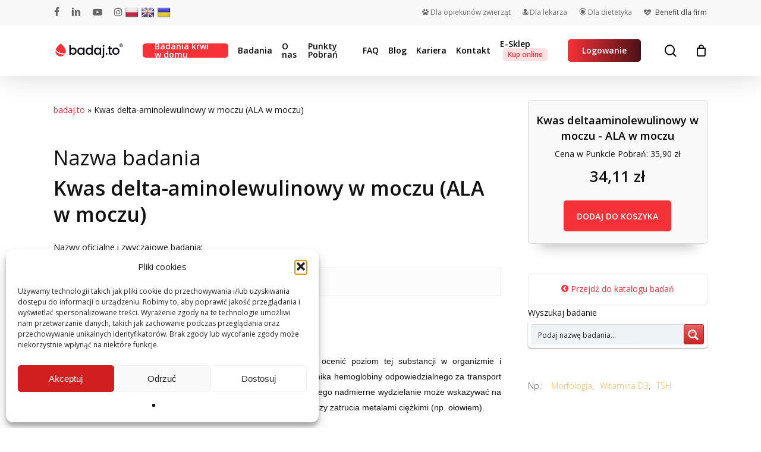

--- FILE ---
content_type: text/html; charset=UTF-8
request_url: https://badaj.to/badanie/kwas-delta-aminolewulinowy-w-moczu-ala-w-moczu/
body_size: 35607
content:
<!doctype html>
<html lang="pl-PL" class="no-js">
<head>
	<meta charset="UTF-8">
	<meta name="viewport" content="width=device-width, initial-scale=1, maximum-scale=1, user-scalable=0" /><meta name='robots' content='index, follow, max-image-preview:large, max-snippet:-1, max-video-preview:-1' />
<link rel="preload" href="https://badaj.to/app/mod/rate-my-post/public/css/fonts/ratemypost.ttf" type="font/ttf" as="font" crossorigin="anonymous">
<!-- Google Tag Manager for WordPress by gtm4wp.com -->
<script data-cfasync="false" data-pagespeed-no-defer>
	var gtm4wp_datalayer_name = "dataLayer";
	var dataLayer = dataLayer || [];
	const gtm4wp_use_sku_instead = false;
	const gtm4wp_currency = 'PLN';
	const gtm4wp_product_per_impression = 10;
	const gtm4wp_clear_ecommerce = false;
	const gtm4wp_datalayer_max_timeout = 2000;
</script>
<!-- End Google Tag Manager for WordPress by gtm4wp.com -->
	<!-- This site is optimized with the Yoast SEO plugin v26.4 - https://yoast.com/wordpress/plugins/seo/ -->
	<title>Kwas delta-aminolewulinowy w moczu (ALA w moczu) - Laboratorium Medyczne badaj.to</title>
	<link rel="canonical" href="https://badaj.to/badanie/kwas-delta-aminolewulinowy-w-moczu-ala-w-moczu/" />
	<meta property="og:locale" content="pl_PL" />
	<meta property="og:type" content="article" />
	<meta property="og:title" content="Kwas delta-aminolewulinowy w moczu (ALA w moczu) - Laboratorium Medyczne badaj.to" />
	<meta property="og:description" content="Badanie kwasu deltaaminolewulinowego (ALA) w moczu pozwala ocenić poziom tej substancji w organizmie i zidentyfikować ewentualne zaburzenia w metabolizmie hemu – składnika hemoglobiny odpowiedzia... Nazwa badania Kwas delta-aminolewulinowy w moczu..." />
	<meta property="og:url" content="https://badaj.to/badanie/kwas-delta-aminolewulinowy-w-moczu-ala-w-moczu/" />
	<meta property="og:site_name" content="Laboratorium Medyczne badaj.to" />
	<meta property="article:modified_time" content="2025-08-08T12:22:40+00:00" />
	<meta property="og:image" content="https://badaj.to/app/uploads/2020/05/lab-3498584_1920-1.jpg" />
	<meta property="og:image:width" content="1920" />
	<meta property="og:image:height" content="1285" />
	<meta property="og:image:type" content="image/jpeg" />
	<meta name="twitter:card" content="summary_large_image" />
	<meta name="twitter:label1" content="Szacowany czas czytania" />
	<meta name="twitter:data1" content="4 minuty" />
	<script type="application/ld+json" class="yoast-schema-graph">{"@context":"https://schema.org","@graph":[{"@type":"WebPage","@id":"https://badaj.to/badanie/kwas-delta-aminolewulinowy-w-moczu-ala-w-moczu/","url":"https://badaj.to/badanie/kwas-delta-aminolewulinowy-w-moczu-ala-w-moczu/","name":"Kwas delta-aminolewulinowy w moczu (ALA w moczu) - Laboratorium Medyczne badaj.to","isPartOf":{"@id":"https://badaj.to/#website"},"primaryImageOfPage":{"@id":"https://badaj.to/badanie/kwas-delta-aminolewulinowy-w-moczu-ala-w-moczu/#primaryimage"},"image":{"@id":"https://badaj.to/badanie/kwas-delta-aminolewulinowy-w-moczu-ala-w-moczu/#primaryimage"},"thumbnailUrl":"https://badaj.to/app/uploads/2020/05/lab-3498584_1920-1.jpg","datePublished":"2020-05-22T10:28:00+00:00","dateModified":"2025-08-08T12:22:40+00:00","breadcrumb":{"@id":"https://badaj.to/badanie/kwas-delta-aminolewulinowy-w-moczu-ala-w-moczu/#breadcrumb"},"inLanguage":"pl-PL","potentialAction":[{"@type":"ReadAction","target":["https://badaj.to/badanie/kwas-delta-aminolewulinowy-w-moczu-ala-w-moczu/"]}]},{"@type":"ImageObject","inLanguage":"pl-PL","@id":"https://badaj.to/badanie/kwas-delta-aminolewulinowy-w-moczu-ala-w-moczu/#primaryimage","url":"https://badaj.to/app/uploads/2020/05/lab-3498584_1920-1.jpg","contentUrl":"https://badaj.to/app/uploads/2020/05/lab-3498584_1920-1.jpg","width":1920,"height":1285,"caption":"P/c p/antygenom neuronalnym met. Line Blot"},{"@type":"BreadcrumbList","@id":"https://badaj.to/badanie/kwas-delta-aminolewulinowy-w-moczu-ala-w-moczu/#breadcrumb","itemListElement":[{"@type":"ListItem","position":1,"name":"badaj.to","item":"https://badaj.to/"},{"@type":"ListItem","position":2,"name":"Kwas delta-aminolewulinowy w moczu (ALA w moczu)"}]},{"@type":"WebSite","@id":"https://badaj.to/#website","url":"https://badaj.to/","name":"Laboratorium Medyczne badaj.to","description":"Twoje zdrowie mamy we krwi","potentialAction":[{"@type":"SearchAction","target":{"@type":"EntryPoint","urlTemplate":"https://badaj.to/?s={search_term_string}"},"query-input":{"@type":"PropertyValueSpecification","valueRequired":true,"valueName":"search_term_string"}}],"inLanguage":"pl-PL"}]}</script>
	<!-- / Yoast SEO plugin. -->


<link rel='dns-prefetch' href='//cdnjs.cloudflare.com' />
<link rel='dns-prefetch' href='//translate.google.com' />
<link rel='dns-prefetch' href='//capi-automation.s3.us-east-2.amazonaws.com' />
<link rel='dns-prefetch' href='//fonts.googleapis.com' />
<link rel='preconnect' href='https://fonts.gstatic.com' crossorigin />
<link rel="alternate" type="application/rss+xml" title="Laboratorium Medyczne badaj.to &raquo; Kanał z wpisami" href="https://badaj.to/feed/" />
<link rel="alternate" type="application/rss+xml" title="Laboratorium Medyczne badaj.to &raquo; Kanał z komentarzami" href="https://badaj.to/comments/feed/" />
<link rel="preload" href="https://badaj.to/app/themes/sla/css/fonts/icomoon.woff?v=1.3" as="font" type="font/woff" crossorigin="anonymous"><link rel='stylesheet' id='structured-content-frontend-css' href='https://badaj.to/app/mod/structured-content/dist/blocks.style.build.css?ver=933c3d96' type='text/css' media='all' />
<link rel='stylesheet' id='layerslider-css' href='https://badaj.to/app/mod/LayerSlider/static/layerslider/css/layerslider.css?ver=ea0a43df' type='text/css' media='all' />
<link rel='stylesheet' id='wp-components-css' href='https://badaj.to/wp-includes/css/dist/components/style.min.css?ver=cd228e04f10602ee2615ba7c0c909f62' type='text/css' media='all' />
<link rel='stylesheet' id='wp-preferences-css' href='https://badaj.to/wp-includes/css/dist/preferences/style.min.css?ver=cd228e04f10602ee2615ba7c0c909f62' type='text/css' media='all' />
<link rel='stylesheet' id='wp-block-editor-css' href='https://badaj.to/wp-includes/css/dist/block-editor/style.min.css?ver=cd228e04f10602ee2615ba7c0c909f62' type='text/css' media='all' />
<link rel='stylesheet' id='popup-maker-block-library-style-css' href='https://badaj.to/app/mod/popup-maker/dist/packages/block-library-style.css?ver=dbea705cfafe089d65f1' type='text/css' media='all' />
<link rel='stylesheet' id='rate-my-post-css' href='https://badaj.to/app/mod/rate-my-post/public/css/rate-my-post.min.css?ver=68a50e98' type='text/css' media='all' />
<link rel='stylesheet' id='contact-form-7-css' href='https://badaj.to/app/mod/contact-form-7/includes/css/styles.css?ver=b6d5e458' type='text/css' media='all' />
<link rel='stylesheet' id='go-pricing-styles-css' href='https://badaj.to/app/mod/go_pricing/assets/css/go_pricing_styles.css?ver=0fee3101' type='text/css' media='all' />
<link rel='stylesheet' id='google-language-translator-css' href='https://badaj.to/app/mod/google-language-translator/css/style.css?ver=417273f6' type='text/css' media='' />
<link rel='stylesheet' id='wpa-css-css' href='https://badaj.to/app/mod/honeypot/includes/css/wpa.css?ver=b985d072' type='text/css' media='all' />
<link rel='stylesheet' id='mdiv-katalog-badan-css' href='https://badaj.to/app/mod/mdiv-katalog-badan/public/css/mdiv-katalog-badan-public.css?ver=91e95be6' type='text/css' media='all' />
<link rel='stylesheet' id='menu-image-css' href='https://badaj.to/app/mod/menu-image/includes/css/menu-image.css?ver=c1d404f1' type='text/css' media='all' />
<link rel='stylesheet' id='dashicons-css' href='https://badaj.to/wp-includes/css/dashicons.min.css?ver=cd228e04f10602ee2615ba7c0c909f62' type='text/css' media='all' />
<link rel='stylesheet' id='salient-social-css' href='https://badaj.to/app/mod/salient-social/css/style.css?ver=6da43ddc' type='text/css' media='all' />
<style id='salient-social-inline-css' type='text/css'>

  .sharing-default-minimal .nectar-love.loved,
  body .nectar-social[data-color-override="override"].fixed > a:before, 
  body .nectar-social[data-color-override="override"].fixed .nectar-social-inner a,
  .sharing-default-minimal .nectar-social[data-color-override="override"] .nectar-social-inner a:hover,
  .nectar-social.vertical[data-color-override="override"] .nectar-social-inner a:hover {
    background-color: #f73138;
  }
  .nectar-social.hover .nectar-love.loved,
  .nectar-social.hover > .nectar-love-button a:hover,
  .nectar-social[data-color-override="override"].hover > div a:hover,
  #single-below-header .nectar-social[data-color-override="override"].hover > div a:hover,
  .nectar-social[data-color-override="override"].hover .share-btn:hover,
  .sharing-default-minimal .nectar-social[data-color-override="override"] .nectar-social-inner a {
    border-color: #f73138;
  }
  #single-below-header .nectar-social.hover .nectar-love.loved i,
  #single-below-header .nectar-social.hover[data-color-override="override"] a:hover,
  #single-below-header .nectar-social.hover[data-color-override="override"] a:hover i,
  #single-below-header .nectar-social.hover .nectar-love-button a:hover i,
  .nectar-love:hover i,
  .hover .nectar-love:hover .total_loves,
  .nectar-love.loved i,
  .nectar-social.hover .nectar-love.loved .total_loves,
  .nectar-social.hover .share-btn:hover, 
  .nectar-social[data-color-override="override"].hover .nectar-social-inner a:hover,
  .nectar-social[data-color-override="override"].hover > div:hover span,
  .sharing-default-minimal .nectar-social[data-color-override="override"] .nectar-social-inner a:not(:hover) i,
  .sharing-default-minimal .nectar-social[data-color-override="override"] .nectar-social-inner a:not(:hover) {
    color: #f73138;
  }
</style>
<link rel='stylesheet' id='intlTelInputcss-css' href='https://badaj.to/app/mod/sla/includes/css/intlTelInput.css?ver=cd228e04f10602ee2615ba7c0c909f62' type='text/css' media='all' />
<link rel='stylesheet' id='mdiv-tests-style-css' href='https://badaj.to/app/mod/sla/includes/css/mdiv-tests.css?ver=a9ec402f' type='text/css' media='all' />
<link rel='stylesheet' id='sla-easy-autocomplete-css' href='https://badaj.to/app/mod/sla/includes/css/easy-autocomplete.min.css?ver=cd228e04f10602ee2615ba7c0c909f62' type='text/css' media='all' />
<link rel='stylesheet' id='sla-easy-autocomplete-themes-css' href='https://badaj.to/app/mod/sla/includes/css/easy-autocomplete.themes.min.css?ver=cd228e04f10602ee2615ba7c0c909f62' type='text/css' media='all' />
<link rel='stylesheet' id='microtip-css' href='https://badaj.to/app/mod/sla/includes//css/microtip.css?ver=cd228e04f10602ee2615ba7c0c909f62' type='text/css' media='all' />
<link rel='stylesheet' id='leaflet-styles-css' href='https://badaj.to/app/mod/sla/includes/css/leaflet.css?ver=a9ec402f' type='text/css' media='' />
<link rel='stylesheet' id='toc-screen-css' href='https://badaj.to/app/mod/table-of-contents-plus/screen.min.css?ver=2fc1e9c2' type='text/css' media='all' />
<link rel='stylesheet' id='woocommerce-layout-css' href='https://badaj.to/app/mod/woocommerce/assets/css/woocommerce-layout.css?ver=ba095c40' type='text/css' media='all' />
<link rel='stylesheet' id='woocommerce-smallscreen-css' href='https://badaj.to/app/mod/woocommerce/assets/css/woocommerce-smallscreen.css?ver=ba095c40' type='text/css' media='only screen and (max-width: 768px)' />
<link rel='stylesheet' id='woocommerce-general-css' href='https://badaj.to/app/mod/woocommerce/assets/css/woocommerce.css?ver=ba095c40' type='text/css' media='all' />
<style id='woocommerce-inline-inline-css' type='text/css'>
.woocommerce form .form-row .required { visibility: visible; }
</style>
<link rel='stylesheet' id='cff-css' href='https://badaj.to/app/mod/custom-facebook-feed/assets/css/cff-style.min.css?ver=52924b50' type='text/css' media='all' />
<link rel='stylesheet' id='sb-font-awesome-css' href='https://badaj.to/app/mod/custom-facebook-feed/assets/css/font-awesome.min.css?ver=30f7a227' type='text/css' media='all' />
<link rel='stylesheet' id='cmplz-general-css' href='https://badaj.to/app/mod/complianz-gdpr/assets/css/cookieblocker.min.css?ver=f9e91838' type='text/css' media='all' />
<link rel='stylesheet' id='simplelightbox-css-css' href='https://badaj.to/app/mod/simplelightbox/dist/simple-lightbox.min.css?ver=cd228e04f10602ee2615ba7c0c909f62' type='text/css' media='all' />
<link rel='stylesheet' id='brands-styles-css' href='https://badaj.to/app/mod/woocommerce/assets/css/brands.css?ver=ba095c40' type='text/css' media='all' />
<link rel='stylesheet' id='nectar-steadysets-css' href='https://badaj.to/app/themes/sla/css/steadysets.css?ver=1f73ee2e' type='text/css' media='all' />
<link rel='stylesheet' id='nectar-linecon-css' href='https://badaj.to/app/themes/sla/css/linecon.css?ver=1f73ee2e' type='text/css' media='all' />
<link rel='stylesheet' id='font-awesome-css' href='https://badaj.to/app/themes/sla/css/font-awesome-legacy.min.css?ver=99d3e889' type='text/css' media='all' />
<link rel='stylesheet' id='salient-grid-system-css' href='https://badaj.to/app/themes/sla/css/build/grid-system.css?ver=1f73ee2e' type='text/css' media='all' />
<link rel='stylesheet' id='main-styles-css' href='https://badaj.to/app/themes/sla/css/build/style.css?ver=1f73ee2e' type='text/css' media='all' />
<link rel='stylesheet' id='nectar-header-secondary-nav-css' href='https://badaj.to/app/themes/sla/css/build/header/header-secondary-nav.css?ver=1f73ee2e' type='text/css' media='all' />
<link rel='stylesheet' id='nectar-single-styles-css' href='https://badaj.to/app/themes/sla/css/build/single.css?ver=1f73ee2e' type='text/css' media='all' />
<link rel='stylesheet' id='nectar_default_font_open_sans-css' href='https://fonts.googleapis.com/css?family=Open+Sans%3A300%2C400%2C600%2C700&#038;subset=latin%2Clatin-ext&#038;display=swap' type='text/css' media='all' />
<link rel='stylesheet' id='responsive-css' href='https://badaj.to/app/themes/sla/css/build/responsive.css?ver=1f73ee2e' type='text/css' media='all' />
<link rel='stylesheet' id='nectar-product-style-classic-css' href='https://badaj.to/app/themes/sla/css/build/third-party/woocommerce/product-style-classic.css?ver=1f73ee2e' type='text/css' media='all' />
<link rel='stylesheet' id='woocommerce-css' href='https://badaj.to/app/themes/sla/css/build/woocommerce.css?ver=1f73ee2e' type='text/css' media='all' />
<link rel='stylesheet' id='skin-material-css' href='https://badaj.to/app/themes/sla/css/build/skin-material.css?ver=1f73ee2e' type='text/css' media='all' />
<link rel='stylesheet' id='parent-style-css' href='https://badaj.to/app/themes/sla/style.css?ver=1f73ee2e' type='text/css' media='all' />
<link rel='stylesheet' id='salient-wp-menu-dynamic-css' href='https://badaj.to/app/uploads/salient/menu-dynamic.css?ver=a5ee039d' type='text/css' media='all' />
<link rel='stylesheet' id='wpdreams-ajaxsearchpro-instances-css' href='https://badaj.to/app/uploads/asp_upload/style.instances-ho-is-po-no-da-au-se-is.css?ver=0ade7c2cLtYZu' type='text/css' media='all' />
<link rel='stylesheet' id='js_composer_custom_css-css' href='//badaj.to/app/uploads/js_composer/custom.css?ver=0a7512d9' type='text/css' media='all' />
<link rel='stylesheet' id='js_composer_front-css' href='https://badaj.to/app/mod/js_composer_salient/assets/css/js_composer.min.css?ver=0a7512d9' type='text/css' media='all' />
<link rel='stylesheet' id='vc_google_fonts_open_sans300300italicregularitalic600600italic700700italic800800italic-css' href='https://fonts.googleapis.com/css?family=Open+Sans%3A300%2C300italic%2Cregular%2Citalic%2C600%2C600italic%2C700%2C700italic%2C800%2C800italic&#038;subset=latin-ext&#038;ver=0a7512d9' type='text/css' media='all' />
<link rel='stylesheet' id='popup-maker-site-css' href='https://badaj.to/app/mod/popup-maker/dist/assets/site.css?ver=0d8241ac' type='text/css' media='all' />
<style id='popup-maker-site-inline-css' type='text/css'>
/* Popup Google Fonts */
@import url('//fonts.googleapis.com/css?family=Montserrat:100');

/* Popup Theme 3957: Content Only - For use with page builders or block editor */
.pum-theme-3957, .pum-theme-content-only { background-color: rgba( 0, 0, 0, 0.70 ) } 
.pum-theme-3957 .pum-container, .pum-theme-content-only .pum-container { padding: 0px; border-radius: 0px; border: 1px none #000000; box-shadow: 0px 0px 0px 0px rgba( 2, 2, 2, 0.00 ) } 
.pum-theme-3957 .pum-title, .pum-theme-content-only .pum-title { color: #000000; text-align: left; text-shadow: 0px 0px 0px rgba( 2, 2, 2, 0.23 ); font-family: inherit; font-weight: 400; font-size: 32px; line-height: 36px } 
.pum-theme-3957 .pum-content, .pum-theme-content-only .pum-content { color: #8c8c8c; font-family: inherit; font-weight: 400 } 
.pum-theme-3957 .pum-content + .pum-close, .pum-theme-content-only .pum-content + .pum-close { position: absolute; height: 18px; width: 18px; left: auto; right: 7px; bottom: auto; top: 7px; padding: 0px; color: #000000; font-family: inherit; font-weight: 700; font-size: 20px; line-height: 20px; border: 1px none #ffffff; border-radius: 15px; box-shadow: 0px 0px 0px 0px rgba( 2, 2, 2, 0.00 ); text-shadow: 0px 0px 0px rgba( 0, 0, 0, 0.00 ); background-color: rgba( 255, 255, 255, 0.00 ) } 

/* Popup Theme 3333: Floating Bar - Soft Blue */
.pum-theme-3333, .pum-theme-floating-bar { background-color: rgba( 255, 255, 255, 0.00 ) } 
.pum-theme-3333 .pum-container, .pum-theme-floating-bar .pum-container { padding: 8px; border-radius: 0px; border: 1px none #000000; box-shadow: 1px 1px 3px 0px rgba( 2, 2, 2, 0.23 ); background-color: rgba( 238, 246, 252, 1.00 ) } 
.pum-theme-3333 .pum-title, .pum-theme-floating-bar .pum-title { color: #505050; text-align: left; text-shadow: 0px 0px 0px rgba( 2, 2, 2, 0.23 ); font-family: inherit; font-weight: 400; font-size: 32px; line-height: 36px } 
.pum-theme-3333 .pum-content, .pum-theme-floating-bar .pum-content { color: #505050; font-family: inherit; font-weight: 400 } 
.pum-theme-3333 .pum-content + .pum-close, .pum-theme-floating-bar .pum-content + .pum-close { position: absolute; height: 18px; width: 18px; left: auto; right: 5px; bottom: auto; top: 50%; padding: 0px; color: #505050; font-family: Sans-Serif; font-weight: 700; font-size: 15px; line-height: 18px; border: 1px solid #505050; border-radius: 15px; box-shadow: 0px 0px 0px 0px rgba( 2, 2, 2, 0.00 ); text-shadow: 0px 0px 0px rgba( 0, 0, 0, 0.00 ); background-color: rgba( 255, 255, 255, 0.00 ); transform: translate(0, -50%) } 

/* Popup Theme 2800: Standardowa skórka */
.pum-theme-2800, .pum-theme-standardowa-skorka { background-color: rgba( 255, 255, 255, 1.00 ) } 
.pum-theme-2800 .pum-container, .pum-theme-standardowa-skorka .pum-container { padding: 18px; border-radius: 0px; border: 1px none #000000; box-shadow: 1px 1px 3px 0px rgba( 2, 2, 2, 0.23 ); background-color: rgba( 249, 249, 249, 1.00 ) } 
.pum-theme-2800 .pum-title, .pum-theme-standardowa-skorka .pum-title { color: #000000; text-align: left; text-shadow: 0px 0px 0px rgba( 2, 2, 2, 0.23 ); font-family: inherit; font-weight: 400; font-size: 32px; font-style: normal; line-height: 36px } 
.pum-theme-2800 .pum-content, .pum-theme-standardowa-skorka .pum-content { color: #8c8c8c; font-family: inherit; font-weight: 400; font-style: inherit } 
.pum-theme-2800 .pum-content + .pum-close, .pum-theme-standardowa-skorka .pum-content + .pum-close { position: absolute; height: auto; width: auto; left: auto; right: 0px; bottom: auto; top: 0px; padding: 8px; color: #ffffff; font-family: inherit; font-weight: 400; font-size: 12px; font-style: inherit; line-height: 36px; border: 1px none #ffffff; border-radius: 0px; box-shadow: 1px 1px 3px 0px rgba( 2, 2, 2, 0.23 ); text-shadow: 0px 0px 0px rgba( 0, 0, 0, 0.23 ); background-color: rgba( 0, 183, 205, 1.00 ) } 

/* Popup Theme 2801: Light Box */
.pum-theme-2801, .pum-theme-lightbox { background-color: rgba( 0, 0, 0, 0.60 ) } 
.pum-theme-2801 .pum-container, .pum-theme-lightbox .pum-container { padding: 18px; border-radius: 3px; border: 8px solid #000000; box-shadow: 0px 0px 30px 0px rgba( 2, 2, 2, 1.00 ); background-color: rgba( 255, 255, 255, 1.00 ) } 
.pum-theme-2801 .pum-title, .pum-theme-lightbox .pum-title { color: #000000; text-align: left; text-shadow: 0px 0px 0px rgba( 2, 2, 2, 0.23 ); font-family: inherit; font-weight: 100; font-size: 32px; line-height: 36px } 
.pum-theme-2801 .pum-content, .pum-theme-lightbox .pum-content { color: #000000; font-family: inherit; font-weight: 100 } 
.pum-theme-2801 .pum-content + .pum-close, .pum-theme-lightbox .pum-content + .pum-close { position: absolute; height: 26px; width: 26px; left: auto; right: -13px; bottom: auto; top: -13px; padding: 0px; color: #ffffff; font-family: Arial; font-weight: 100; font-size: 24px; line-height: 24px; border: 2px solid #ffffff; border-radius: 26px; box-shadow: 0px 0px 15px 1px rgba( 2, 2, 2, 0.75 ); text-shadow: 0px 0px 0px rgba( 0, 0, 0, 0.23 ); background-color: rgba( 0, 0, 0, 1.00 ) } 

/* Popup Theme 2802: Enterprise Blue */
.pum-theme-2802, .pum-theme-enterprise-blue { background-color: rgba( 0, 0, 0, 0.70 ) } 
.pum-theme-2802 .pum-container, .pum-theme-enterprise-blue .pum-container { padding: 28px; border-radius: 5px; border: 1px none #000000; box-shadow: 0px 10px 25px 4px rgba( 2, 2, 2, 0.50 ); background-color: rgba( 255, 255, 255, 1.00 ) } 
.pum-theme-2802 .pum-title, .pum-theme-enterprise-blue .pum-title { color: #315b7c; text-align: left; text-shadow: 0px 0px 0px rgba( 2, 2, 2, 0.23 ); font-family: inherit; font-weight: 100; font-size: 34px; line-height: 36px } 
.pum-theme-2802 .pum-content, .pum-theme-enterprise-blue .pum-content { color: #2d2d2d; font-family: inherit; font-weight: 100 } 
.pum-theme-2802 .pum-content + .pum-close, .pum-theme-enterprise-blue .pum-content + .pum-close { position: absolute; height: 28px; width: 28px; left: auto; right: 8px; bottom: auto; top: 8px; padding: 4px; color: #ffffff; font-family: Times New Roman; font-weight: 100; font-size: 20px; line-height: 20px; border: 1px none #ffffff; border-radius: 42px; box-shadow: 0px 0px 0px 0px rgba( 2, 2, 2, 0.23 ); text-shadow: 0px 0px 0px rgba( 0, 0, 0, 0.23 ); background-color: rgba( 49, 91, 124, 1.00 ) } 

/* Popup Theme 2803: Hello Box */
.pum-theme-2803, .pum-theme-hello-box { background-color: rgba( 0, 0, 0, 0.75 ) } 
.pum-theme-2803 .pum-container, .pum-theme-hello-box .pum-container { padding: 30px; border-radius: 80px; border: 14px solid #81d742; box-shadow: 0px 0px 0px 0px rgba( 2, 2, 2, 0.00 ); background-color: rgba( 255, 255, 255, 1.00 ) } 
.pum-theme-2803 .pum-title, .pum-theme-hello-box .pum-title { color: #2d2d2d; text-align: left; text-shadow: 0px 0px 0px rgba( 2, 2, 2, 0.23 ); font-family: Montserrat; font-weight: 100; font-size: 32px; line-height: 36px } 
.pum-theme-2803 .pum-content, .pum-theme-hello-box .pum-content { color: #2d2d2d; font-family: inherit; font-weight: 100 } 
.pum-theme-2803 .pum-content + .pum-close, .pum-theme-hello-box .pum-content + .pum-close { position: absolute; height: auto; width: auto; left: auto; right: -30px; bottom: auto; top: -30px; padding: 0px; color: #2d2d2d; font-family: Times New Roman; font-weight: 100; font-size: 32px; line-height: 28px; border: 1px none #ffffff; border-radius: 28px; box-shadow: 0px 0px 0px 0px rgba( 2, 2, 2, 0.23 ); text-shadow: 0px 0px 0px rgba( 0, 0, 0, 0.23 ); background-color: rgba( 255, 255, 255, 1.00 ) } 

/* Popup Theme 2804: Cutting Edge */
.pum-theme-2804, .pum-theme-cutting-edge { background-color: rgba( 0, 0, 0, 0.50 ) } 
.pum-theme-2804 .pum-container, .pum-theme-cutting-edge .pum-container { padding: 18px; border-radius: 0px; border: 1px none #000000; box-shadow: 0px 10px 25px 0px rgba( 2, 2, 2, 0.50 ); background-color: rgba( 30, 115, 190, 1.00 ) } 
.pum-theme-2804 .pum-title, .pum-theme-cutting-edge .pum-title { color: #ffffff; text-align: left; text-shadow: 0px 0px 0px rgba( 2, 2, 2, 0.23 ); font-family: Sans-Serif; font-weight: 100; font-size: 26px; line-height: 28px } 
.pum-theme-2804 .pum-content, .pum-theme-cutting-edge .pum-content { color: #ffffff; font-family: inherit; font-weight: 100 } 
.pum-theme-2804 .pum-content + .pum-close, .pum-theme-cutting-edge .pum-content + .pum-close { position: absolute; height: 24px; width: 24px; left: auto; right: 0px; bottom: auto; top: 0px; padding: 0px; color: #1e73be; font-family: Times New Roman; font-weight: 100; font-size: 32px; line-height: 24px; border: 1px none #ffffff; border-radius: 0px; box-shadow: -1px 1px 1px 0px rgba( 2, 2, 2, 0.10 ); text-shadow: -1px 1px 1px rgba( 0, 0, 0, 0.10 ); background-color: rgba( 238, 238, 34, 1.00 ) } 

/* Popup Theme 2805: Obramowanie */
.pum-theme-2805, .pum-theme-framed-border { background-color: rgba( 255, 255, 255, 0.50 ) } 
.pum-theme-2805 .pum-container, .pum-theme-framed-border .pum-container { padding: 18px; border-radius: 0px; border: 20px outset #dd3333; box-shadow: 1px 1px 3px 0px rgba( 2, 2, 2, 0.97 ) inset; background-color: rgba( 255, 251, 239, 1.00 ) } 
.pum-theme-2805 .pum-title, .pum-theme-framed-border .pum-title { color: #000000; text-align: left; text-shadow: 0px 0px 0px rgba( 2, 2, 2, 0.23 ); font-family: inherit; font-weight: 100; font-size: 32px; line-height: 36px } 
.pum-theme-2805 .pum-content, .pum-theme-framed-border .pum-content { color: #2d2d2d; font-family: inherit; font-weight: 100 } 
.pum-theme-2805 .pum-content + .pum-close, .pum-theme-framed-border .pum-content + .pum-close { position: absolute; height: 20px; width: 20px; left: auto; right: -20px; bottom: auto; top: -20px; padding: 0px; color: #ffffff; font-family: Tahoma; font-weight: 700; font-size: 16px; line-height: 18px; border: 1px none #ffffff; border-radius: 0px; box-shadow: 0px 0px 0px 0px rgba( 2, 2, 2, 0.23 ); text-shadow: 0px 0px 0px rgba( 0, 0, 0, 0.23 ); background-color: rgba( 0, 0, 0, 0.55 ) } 

#pum-4634 {z-index: 1999999999}
#pum-74272 {z-index: 1999999999}
#pum-18661 {z-index: 1999999999}
#pum-56249 {z-index: 1999999999}
#pum-8244 {z-index: 1999999999}
#pum-32426 {z-index: 1999999999}
#pum-25314 {z-index: 1999999999}
#pum-22487 {z-index: 1999999999}
#pum-18914 {z-index: 1999999999}
#pum-14655 {z-index: 1999999999}
#pum-14578 {z-index: 1999999999}
#pum-9235 {z-index: 1999999999}
#pum-8488 {z-index: 1999999999}
#pum-6201 {z-index: 1999999999}
#pum-4918 {z-index: 1999999999}
#pum-4589 {z-index: 1999999999}
#pum-2807 {z-index: 1999999999}

</style>
<link rel='stylesheet' id='cf7cf-style-css' href='https://badaj.to/app/mod/cf7-conditional-fields/style.css?ver=f8b1cdd7' type='text/css' media='all' />
<link rel='stylesheet' id='dynamic-css-css' href='https://badaj.to/app/themes/sla/css/salient-dynamic-styles.css?ver=6ec09858' type='text/css' media='all' />
<style id='dynamic-css-inline-css' type='text/css'>
@media only screen and (min-width:1000px){body #ajax-content-wrap.no-scroll{min-height:calc(100vh - 128px);height:calc(100vh - 128px)!important;}}@media only screen and (min-width:1000px){#page-header-wrap.fullscreen-header,#page-header-wrap.fullscreen-header #page-header-bg,html:not(.nectar-box-roll-loaded) .nectar-box-roll > #page-header-bg.fullscreen-header,.nectar_fullscreen_zoom_recent_projects,#nectar_fullscreen_rows:not(.afterLoaded) > div{height:calc(100vh - 127px);}.wpb_row.vc_row-o-full-height.top-level,.wpb_row.vc_row-o-full-height.top-level > .col.span_12{min-height:calc(100vh - 127px);}html:not(.nectar-box-roll-loaded) .nectar-box-roll > #page-header-bg.fullscreen-header{top:128px;}.nectar-slider-wrap[data-fullscreen="true"]:not(.loaded),.nectar-slider-wrap[data-fullscreen="true"]:not(.loaded) .swiper-container{height:calc(100vh - 126px)!important;}.admin-bar .nectar-slider-wrap[data-fullscreen="true"]:not(.loaded),.admin-bar .nectar-slider-wrap[data-fullscreen="true"]:not(.loaded) .swiper-container{height:calc(100vh - 126px - 32px)!important;}}@media only screen and (max-width:999px){.using-mobile-browser #nectar_fullscreen_rows:not(.afterLoaded):not([data-mobile-disable="on"]) > div{height:calc(100vh - 100px);}.using-mobile-browser .wpb_row.vc_row-o-full-height.top-level,.using-mobile-browser .wpb_row.vc_row-o-full-height.top-level > .col.span_12,[data-permanent-transparent="1"].using-mobile-browser .wpb_row.vc_row-o-full-height.top-level,[data-permanent-transparent="1"].using-mobile-browser .wpb_row.vc_row-o-full-height.top-level > .col.span_12{min-height:calc(100vh - 100px);}html:not(.nectar-box-roll-loaded) .nectar-box-roll > #page-header-bg.fullscreen-header,.nectar_fullscreen_zoom_recent_projects,.nectar-slider-wrap[data-fullscreen="true"]:not(.loaded),.nectar-slider-wrap[data-fullscreen="true"]:not(.loaded) .swiper-container,#nectar_fullscreen_rows:not(.afterLoaded):not([data-mobile-disable="on"]) > div{height:calc(100vh - 47px);}.wpb_row.vc_row-o-full-height.top-level,.wpb_row.vc_row-o-full-height.top-level > .col.span_12{min-height:calc(100vh - 47px);}body[data-transparent-header="false"] #ajax-content-wrap.no-scroll{min-height:calc(100vh - 47px);height:calc(100vh - 47px);}}.post-type-archive-product.woocommerce .container-wrap,.tax-product_cat.woocommerce .container-wrap{background-color:#f6f6f6;}.woocommerce.single-product #single-meta{position:relative!important;top:0!important;margin:0;left:8px;height:auto;}.woocommerce.single-product #single-meta:after{display:block;content:" ";clear:both;height:1px;}.woocommerce ul.products li.product.material,.woocommerce-page ul.products li.product.material{background-color:#ffffff;}.woocommerce ul.products li.product.minimal .product-wrap,.woocommerce ul.products li.product.minimal .background-color-expand,.woocommerce-page ul.products li.product.minimal .product-wrap,.woocommerce-page ul.products li.product.minimal .background-color-expand{background-color:#ffffff;}.screen-reader-text,.nectar-skip-to-content:not(:focus){border:0;clip:rect(1px,1px,1px,1px);clip-path:inset(50%);height:1px;margin:-1px;overflow:hidden;padding:0;position:absolute!important;width:1px;word-wrap:normal!important;}.row .col img:not([srcset]){width:auto;}.row .col img.img-with-animation.nectar-lazy:not([srcset]){width:100%;}
div#slide-out-widget-area-bg {
    background: rgb(0,0,0)!important;
    background: linear-gradient(124deg, rgba(0,0,0,1) 0%, rgba(2,0,29,1) 20%, rgba(237,26,59,1) 100%)!important;
}				

li#menu-item-10993, 
li#menu-item-10992
{
    text-align: center;
    margin: 0 auto;
}

h2 {
    overflow-wrap: break-word;
}

img.nectar-menu-icon-img.loaded {
    text-align: center;
    margin: 0 auto!important;
    display: block;
    margin-bottom: 8px!important;
}				

.grecaptcha-badge { 
    visibility: hidden;
}
</style>
<link rel='stylesheet' id='bsf-Defaults-css' href='https://badaj.to/app/uploads/smile_fonts/Defaults/Defaults.css?ver=88c51e99' type='text/css' media='all' />
<link rel="preload" as="style" href="https://fonts.googleapis.com/css?family=Open%20Sans:600&#038;subset=latin-ext&#038;display=swap&#038;ver=51e6e37c" /><script src="/cdn-cgi/scripts/7d0fa10a/cloudflare-static/rocket-loader.min.js" data-cf-settings="d205d06f7091e91fc5be324f-|49"></script><link rel="stylesheet" href="https://fonts.googleapis.com/css?family=Open%20Sans:600&#038;subset=latin-ext&#038;display=swap&#038;ver=51e6e37c" media="print" onload="this.media='all'"><noscript><link rel="stylesheet" href="https://fonts.googleapis.com/css?family=Open%20Sans:600&#038;subset=latin-ext&#038;display=swap&#038;ver=51e6e37c" /></noscript><script type="d205d06f7091e91fc5be324f-text/javascript" src="https://badaj.to/wp-includes/js/jquery/jquery.min.js?ver=8801c821" id="jquery-core-js"></script>
<script type="d205d06f7091e91fc5be324f-text/javascript" src="https://badaj.to/wp-includes/js/jquery/jquery-migrate.min.js?ver=42aae595" id="jquery-migrate-js"></script>
<script type="d205d06f7091e91fc5be324f-text/javascript" id="layerslider-greensock-js-extra">
/* <![CDATA[ */
var LS_Meta = {"v":"6.10.2"};
/* ]]> */
</script>
<script type="d205d06f7091e91fc5be324f-text/javascript" src="https://badaj.to/app/mod/LayerSlider/static/layerslider/js/greensock.js?ver=c25ed33c" id="layerslider-greensock-js"></script>
<script type="d205d06f7091e91fc5be324f-text/javascript" src="https://badaj.to/app/mod/LayerSlider/static/layerslider/js/layerslider.kreaturamedia.jquery.js?ver=ea0a43df" id="layerslider-js"></script>
<script type="d205d06f7091e91fc5be324f-text/javascript" src="https://badaj.to/app/mod/LayerSlider/static/layerslider/js/layerslider.transitions.js?ver=ea0a43df" id="layerslider-transitions-js"></script>
<script type="d205d06f7091e91fc5be324f-text/javascript" id="gw-tweenmax-js-before">
/* <![CDATA[ */
var oldGS=window.GreenSockGlobals,oldGSQueue=window._gsQueue,oldGSDefine=window._gsDefine;window._gsDefine=null;delete(window._gsDefine);var gwGS=window.GreenSockGlobals={};
/* ]]> */
</script>
<script type="d205d06f7091e91fc5be324f-text/javascript" src="https://cdnjs.cloudflare.com/ajax/libs/gsap/1.11.2/TweenMax.min.js" id="gw-tweenmax-js"></script>
<script type="d205d06f7091e91fc5be324f-text/javascript" id="gw-tweenmax-js-after">
/* <![CDATA[ */
try{window.GreenSockGlobals=null;window._gsQueue=null;window._gsDefine=null;delete(window.GreenSockGlobals);delete(window._gsQueue);delete(window._gsDefine);window.GreenSockGlobals=oldGS;window._gsQueue=oldGSQueue;window._gsDefine=oldGSDefine;}catch(e){}
/* ]]> */
</script>
<script type="d205d06f7091e91fc5be324f-text/javascript" src="https://badaj.to/app/mod/mdiv-katalog-badan/public/js/mdiv-katalog-badan-public.js?ver=91e95be6" id="mdiv-katalog-badan-js"></script>
<script type="d205d06f7091e91fc5be324f-text/javascript" id="scriptid-js-extra">
/* <![CDATA[ */
var myAjax = {"url":"https:\/\/badaj.to\/wp-admin\/admin-ajax.php","nonce":"b9ff5e43c5"};
var orderAjax = {"url":"https:\/\/badaj.to\/wp-admin\/admin-ajax.php","nonce":"b9ff5e43c5"};
/* ]]> */
</script>
<script type="d205d06f7091e91fc5be324f-text/javascript" src="https://badaj.to/app/mod/mdiv-pobor-mobilny/includes/assets/js/mdiv-pm.js?ver=cd228e04f10602ee2615ba7c0c909f62" id="scriptid-js"></script>
<script type="d205d06f7091e91fc5be324f-text/javascript" src="https://badaj.to/app/mod/sla/includes/js/intlTelInput.js?ver=cd228e04f10602ee2615ba7c0c909f62" id="intlTelInput-js"></script>
<script type="d205d06f7091e91fc5be324f-text/javascript" src="https://badaj.to/app/mod/sla/includes/js/utils.js?ver=cd228e04f10602ee2615ba7c0c909f62" id="intlTelInpututils-js"></script>
<script type="d205d06f7091e91fc5be324f-text/javascript" src="https://badaj.to/app/mod/sla/includes/js/accordion.min.js?ver=a9ec402f" id="sla_order_accordion_js-js"></script>
<script type="d205d06f7091e91fc5be324f-text/javascript" src="https://badaj.to/app/mod/sla/includes/js/leaflet.js?ver=a9ec402f" id="sla_order_leaflet_js-js"></script>
<script type="d205d06f7091e91fc5be324f-text/javascript" src="https://badaj.to/app/mod/woocommerce/assets/js/jquery-blockui/jquery.blockUI.min.js?ver=d5191657-wc.9.7.1" id="jquery-blockui-js" defer="defer" data-wp-strategy="defer"></script>
<script type="d205d06f7091e91fc5be324f-text/javascript" id="wc-add-to-cart-js-extra">
/* <![CDATA[ */
var wc_add_to_cart_params = {"ajax_url":"\/wp-admin\/admin-ajax.php","wc_ajax_url":"\/?wc-ajax=%%endpoint%%","i18n_view_cart":"Zobacz koszyk","cart_url":"https:\/\/badaj.to\/sklep\/koszyk\/","is_cart":"","cart_redirect_after_add":"yes"};
/* ]]> */
</script>
<script type="d205d06f7091e91fc5be324f-text/javascript" src="https://badaj.to/app/mod/woocommerce/assets/js/frontend/add-to-cart.min.js?ver=ba095c40" id="wc-add-to-cart-js" defer="defer" data-wp-strategy="defer"></script>
<script type="d205d06f7091e91fc5be324f-text/javascript" src="https://badaj.to/app/mod/woocommerce/assets/js/js-cookie/js.cookie.min.js?ver=8bff12ee-wc.9.7.1" id="js-cookie-js" defer="defer" data-wp-strategy="defer"></script>
<script type="d205d06f7091e91fc5be324f-text/javascript" id="woocommerce-js-extra">
/* <![CDATA[ */
var woocommerce_params = {"ajax_url":"\/wp-admin\/admin-ajax.php","wc_ajax_url":"\/?wc-ajax=%%endpoint%%","i18n_password_show":"Poka\u017c has\u0142o","i18n_password_hide":"Ukryj has\u0142o"};
/* ]]> */
</script>
<script type="d205d06f7091e91fc5be324f-text/javascript" src="https://badaj.to/app/mod/woocommerce/assets/js/frontend/woocommerce.min.js?ver=ba095c40" id="woocommerce-js" defer="defer" data-wp-strategy="defer"></script>
<meta name="generator" content="Powered by LayerSlider 6.10.2 - Multi-Purpose, Responsive, Parallax, Mobile-Friendly Slider Plugin for WordPress." />
<!-- LayerSlider updates and docs at: https://layerslider.kreaturamedia.com -->
<link rel="https://api.w.org/" href="https://badaj.to/wp-json/" /><link rel="EditURI" type="application/rsd+xml" title="RSD" href="https://badaj.to/xmlrpc.php?rsd" />

<link rel='shortlink' href='https://badaj.to/?p=1981' />
<link rel="alternate" title="oEmbed (JSON)" type="application/json+oembed" href="https://badaj.to/wp-json/oembed/1.0/embed?url=https%3A%2F%2Fbadaj.to%2Fbadanie%2Fkwas-delta-aminolewulinowy-w-moczu-ala-w-moczu%2F" />
<link rel="alternate" title="oEmbed (XML)" type="text/xml+oembed" href="https://badaj.to/wp-json/oembed/1.0/embed?url=https%3A%2F%2Fbadaj.to%2Fbadanie%2Fkwas-delta-aminolewulinowy-w-moczu-ala-w-moczu%2F&#038;format=xml" />
<meta name="generator" content="Redux 4.5.0" /><style>p.hello{font-size:12px;color:darkgray;}#google_language_translator,#flags{text-align:left;}#google_language_translator{clear:both;}#flags{width:165px;}#flags a{display:inline-block;margin-right:2px;}#google_language_translator{width:auto!important;}div.skiptranslate.goog-te-gadget{display:inline!important;}.goog-tooltip{display: none!important;}.goog-tooltip:hover{display: none!important;}.goog-text-highlight{background-color:transparent!important;border:none!important;box-shadow:none!important;}#google_language_translator{display:none;}#google_language_translator select.goog-te-combo{color:#32373c;}#google_language_translator{color:transparent;}body{top:0px!important;}#goog-gt-{display:none!important;}font font{background-color:transparent!important;box-shadow:none!important;position:initial!important;}#glt-translate-trigger{left:20px;right:auto;}#glt-translate-trigger > span{color:#ffffff;}#glt-translate-trigger{background:#f89406;}.goog-te-gadget .goog-te-combo{width:100%;}</style>			<style>.cmplz-hidden {
					display: none !important;
				}</style>
<!-- Google Tag Manager for WordPress by gtm4wp.com -->
<!-- GTM Container placement set to automatic -->
<script data-cfasync="false" data-pagespeed-no-defer type="text/javascript">
	var dataLayer_content = {"pagePostType":"badanie","pagePostType2":"single-badanie","pageAttributes":["ala-w-moczu"],"customerTotalOrders":0,"customerTotalOrderValue":0,"customerFirstName":"","customerLastName":"","customerBillingFirstName":"","customerBillingLastName":"","customerBillingCompany":"","customerBillingAddress1":"","customerBillingAddress2":"","customerBillingCity":"","customerBillingState":"","customerBillingPostcode":"","customerBillingCountry":"","customerBillingEmail":"","customerBillingEmailHash":"","customerBillingPhone":"","customerShippingFirstName":"","customerShippingLastName":"","customerShippingCompany":"","customerShippingAddress1":"","customerShippingAddress2":"","customerShippingCity":"","customerShippingState":"","customerShippingPostcode":"","customerShippingCountry":""};
	dataLayer.push( dataLayer_content );
</script>
<script data-cfasync="false" data-pagespeed-no-defer type="text/javascript">
(function(w,d,s,l,i){w[l]=w[l]||[];w[l].push({'gtm.start':
new Date().getTime(),event:'gtm.js'});var f=d.getElementsByTagName(s)[0],
j=d.createElement(s),dl=l!='dataLayer'?'&l='+l:'';j.async=true;j.src=
'//www.googletagmanager.com/gtm.js?id='+i+dl;f.parentNode.insertBefore(j,f);
})(window,document,'script','dataLayer','GTM-WFJRFPZ');
</script>
<!-- End Google Tag Manager for WordPress by gtm4wp.com --><link rel="manifest" href="/manifest.json">

<style>
#eac-container-search-tests > ul {
    height: fit-content;
    overflow: auto;
    max-height: 200px;
}
</style>


<script type="d205d06f7091e91fc5be324f-text/javascript"> _linkedin_partner_id = "3745810"; window._linkedin_data_partner_ids = window._linkedin_data_partner_ids || []; window._linkedin_data_partner_ids.push(_linkedin_partner_id); </script><script type="d205d06f7091e91fc5be324f-text/javascript"> (function(l) { if (!l){window.lintrk = function(a,b){window.lintrk.q.push([a,b])}; window.lintrk.q=[]} var s = document.getElementsByTagName("script")[0]; var b = document.createElement("script"); b.type = "text/javascript";b.async = true; b.src = "https://snap.licdn.com/li.lms-analytics/insight.min.js"; s.parentNode.insertBefore(b, s);})(window.lintrk); </script> <noscript> <img height="1" width="1" style="display:none;" alt="" src="https://px.ads.linkedin.com/collect/?pid=3745810&fmt=gif" /> </noscript>

<script type="d205d06f7091e91fc5be324f-text/javascript">
    (function(c,l,a,r,i,t,y){
        c[a]=c[a]||function(){(c[a].q=c[a].q||[]).push(arguments)};
        t=l.createElement(r);t.async=1;t.src="https://www.clarity.ms/tag/"+i;
        y=l.getElementsByTagName(r)[0];y.parentNode.insertBefore(t,y);
    })(window, document, "clarity", "script", "fogja6lho3");
</script>

<style>
.sl-overlay{background:#ffffff;opacity: 0.7;z-index: 1035;}
.sl-wrapper .sl-navigation button,.sl-wrapper .sl-close,.sl-wrapper .sl-counter{color:#000000;z-index: 10060;}
.sl-wrapper .sl-image{z-index:10000;}
.sl-spinner{border-color:#333333;z-index:1007;}
.sl-wrapper{z-index:1040;}
.sl-wrapper .sl-image .sl-caption{background:rgba(0,0,0,0.8);color:#ffffff;}
</style><script type="d205d06f7091e91fc5be324f-text/javascript"> var root = document.getElementsByTagName( "html" )[0]; root.setAttribute( "class", "js" ); </script>	<link rel='stylesheet' id='redux-google-fonts-salient_redux-css' href='https://fonts.googleapis.com/css?family=Open+Sans%3A600%2C400%2C300%2C700%2C400italic%7CCaveat%3A400%7CNunito%3A400%2C700%7CMontserrat%3A500&#038;subset=latin-ext%2Clatin&#038;ver=1549982121' type='text/css' media='all' />
	<noscript><style>.woocommerce-product-gallery{ opacity: 1 !important; }</style></noscript>
	                <link href='//fonts.googleapis.com/css?family=Lato:300|Lato:400|Lato:700' rel='stylesheet' type='text/css'>
                                <link href='//fonts.googleapis.com/css?family=Open+Sans:300|Open+Sans:400|Open+Sans:700' rel='stylesheet' type='text/css'>
                
<!-- Meta Pixel Code -->
<script data-service="facebook" data-category="marketing" type="text/plain">
!function(f,b,e,v,n,t,s){if(f.fbq)return;n=f.fbq=function(){n.callMethod?
n.callMethod.apply(n,arguments):n.queue.push(arguments)};if(!f._fbq)f._fbq=n;
n.push=n;n.loaded=!0;n.version='2.0';n.queue=[];t=b.createElement(e);t.async=!0;
t.src=v;s=b.getElementsByTagName(e)[0];s.parentNode.insertBefore(t,s)}(window,
document,'script','https://connect.facebook.net/en_US/fbevents.js?v=next');
</script>
<!-- End Meta Pixel Code -->

      <script data-service="facebook" data-category="marketing" type="text/plain">
        var url = window.location.origin + '?ob=open-bridge';
        fbq('set', 'openbridge', '1144532784071928', url);
      </script>
    <script data-service="facebook" data-category="marketing" type="text/plain">fbq('init', '1144532784071928', {}, {
    "agent": "wordpress-6.7-3.0.16"
})</script><script data-service="facebook" data-category="marketing" type="text/plain">
    fbq('track', 'PageView', []);
  </script>
<!-- Meta Pixel Code -->
<noscript>
<div class="cmplz-placeholder-parent"><img class="cmplz-placeholder-element cmplz-image" data-category="marketing" data-service="general" data-src-cmplz="https://www.facebook.com/tr?id=1144532784071928&amp;ev=PageView&amp;noscript=1" height="1" width="1" style="display:none" alt="fbpx"
 src="https://badaj.to/app/mod/complianz-gdpr/assets/images/placeholders/default-minimal.jpg"  /></div>
</noscript>
<!-- End Meta Pixel Code -->
			<script data-service="facebook" data-category="marketing"  type="text/plain">
				!function(f,b,e,v,n,t,s){if(f.fbq)return;n=f.fbq=function(){n.callMethod?
					n.callMethod.apply(n,arguments):n.queue.push(arguments)};if(!f._fbq)f._fbq=n;
					n.push=n;n.loaded=!0;n.version='2.0';n.queue=[];t=b.createElement(e);t.async=!0;
					t.src=v;s=b.getElementsByTagName(e)[0];s.parentNode.insertBefore(t,s)}(window,
					document,'script','https://connect.facebook.net/en_US/fbevents.js');
			</script>
			<!-- WooCommerce Facebook Integration Begin -->
			<script data-service="facebook" data-category="marketing"  type="text/plain">

				fbq('init', '356899321156145', {}, {
    "agent": "woocommerce_0-9.7.1-3.5.14"
});

				document.addEventListener( 'DOMContentLoaded', function() {
					// Insert placeholder for events injected when a product is added to the cart through AJAX.
					document.body.insertAdjacentHTML( 'beforeend', '<div class=\"wc-facebook-pixel-event-placeholder\"></div>' );
				}, false );

			</script>
			<!-- WooCommerce Facebook Integration End -->
			<meta name="generator" content="Powered by WPBakery Page Builder - drag and drop page builder for WordPress."/>
            <style type="text/css">
                <!--
                @font-face {
                    font-family: 'asppsicons2';
                    src: url('https://badaj.to/app/mod/ajax-search-pro/css/fonts/icons/icons2.eot');
                    src: url('https://badaj.to/app/mod/ajax-search-pro/css/fonts/icons/icons2.eot?#iefix') format('embedded-opentype'),
                    url('https://badaj.to/app/mod/ajax-search-pro/css/fonts/icons/icons2.woff2') format('woff2'),
                    url('https://badaj.to/app/mod/ajax-search-pro/css/fonts/icons/icons2.woff') format('woff'),
                    url('https://badaj.to/app/mod/ajax-search-pro/css/fonts/icons/icons2.ttf') format('truetype'),
                    url('https://badaj.to/app/mod/ajax-search-pro/css/fonts/icons/icons2.svg#icons') format('svg');
                    font-weight: normal;
                    font-style: normal;
                }
                                .asp_m{height: 0;}                -->
            </style>
                        <script type="d205d06f7091e91fc5be324f-text/javascript">
                if ( typeof _ASP !== "undefined" && _ASP !== null && typeof _ASP.initialize !== "undefined" )
                    _ASP.initialize();
            </script>
            <style class='wp-fonts-local' type='text/css'>
@font-face{font-family:Inter;font-style:normal;font-weight:300 900;font-display:fallback;src:url('https://badaj.to/app/mod/woocommerce/assets/fonts/Inter-VariableFont_slnt,wght.woff2') format('woff2');font-stretch:normal;}
@font-face{font-family:Cardo;font-style:normal;font-weight:400;font-display:fallback;src:url('https://badaj.to/app/mod/woocommerce/assets/fonts/cardo_normal_400.woff2') format('woff2');}
</style>
<link rel="icon" href="https://badaj.to/app/uploads/2024/07/badaj_to_fav-36x36.png" sizes="32x32" />
<link rel="icon" href="https://badaj.to/app/uploads/2024/07/badaj_to_fav.png" sizes="192x192" />
<link rel="apple-touch-icon" href="https://badaj.to/app/uploads/2024/07/badaj_to_fav.png" />
<meta name="msapplication-TileImage" content="https://badaj.to/app/uploads/2024/07/badaj_to_fav.png" />
<noscript><style> .wpb_animate_when_almost_visible { opacity: 1; }</style></noscript><script crossorigin="*" async src="https://chat.askspot.io/api/v1/integration/941e1579-7461-47ee-8884-2db5c5ab08d4/embed-script" type="d205d06f7091e91fc5be324f-text/javascript"></script>
</head><body data-cmplz=1 class="badanie-template-default single single-badanie postid-1981 theme-sla the7-core-ver-2.5.9 woocommerce-no-js material wpb-js-composer js-comp-ver-6.9.1 vc_responsive" data-footer-reveal="1" data-footer-reveal-shadow="small" data-header-format="default" data-body-border="off" data-boxed-style="" data-header-breakpoint="1000" data-dropdown-style="minimal" data-cae="easeOutCubic" data-cad="750" data-megamenu-width="contained" data-aie="none" data-ls="fancybox" data-apte="standard" data-hhun="1" data-fancy-form-rcs="default" data-form-style="default" data-form-submit="regular" data-is="minimal" data-button-style="slightly_rounded_shadow" data-user-account-button="false" data-flex-cols="true" data-col-gap="default" data-header-inherit-rc="false" data-header-search="true" data-animated-anchors="true" data-ajax-transitions="false" data-full-width-header="false" data-slide-out-widget-area="true" data-slide-out-widget-area-style="fullscreen-split" data-user-set-ocm="off" data-loading-animation="none" data-bg-header="false" data-responsive="1" data-ext-responsive="true" data-ext-padding="90" data-header-resize="0" data-header-color="custom" data-transparent-header="false" data-cart="true" data-remove-m-parallax="1" data-remove-m-video-bgs="" data-m-animate="0" data-force-header-trans-color="light" data-smooth-scrolling="0" data-permanent-transparent="false" >
	
	<script type="d205d06f7091e91fc5be324f-text/javascript">
	 (function(window, document) {

		 if(navigator.userAgent.match(/(Android|iPod|iPhone|iPad|BlackBerry|IEMobile|Opera Mini)/)) {
			 document.body.className += " using-mobile-browser mobile ";
		 }

		 if( !("ontouchstart" in window) ) {

			 var body = document.querySelector("body");
			 var winW = window.innerWidth;
			 var bodyW = body.clientWidth;

			 if (winW > bodyW + 4) {
				 body.setAttribute("style", "--scroll-bar-w: " + (winW - bodyW - 4) + "px");
			 } else {
				 body.setAttribute("style", "--scroll-bar-w: 0px");
			 }
		 }

	 })(window, document);
   </script>
<!-- GTM Container placement set to automatic -->
<!-- Google Tag Manager (noscript) -->
				<noscript><iframe src="https://www.googletagmanager.com/ns.html?id=GTM-WFJRFPZ" height="0" width="0" style="display:none;visibility:hidden" aria-hidden="true"></iframe></noscript>
<!-- End Google Tag Manager (noscript) --><a href="#ajax-content-wrap" class="nectar-skip-to-content">Skip to main content</a><div class="ocm-effect-wrap"><div class="ocm-effect-wrap-inner">	
	<div id="header-space"  data-header-mobile-fixed='1'></div> 
	
		<div id="header-outer" data-has-menu="true" data-has-buttons="yes" data-header-button_style="hover_scale" data-using-pr-menu="false" data-mobile-fixed="1" data-ptnm="false" data-lhe="animated_underline" data-user-set-bg="#ffffff" data-format="default" data-permanent-transparent="false" data-megamenu-rt="0" data-remove-fixed="0" data-header-resize="0" data-cart="true" data-transparency-option="0" data-box-shadow="large" data-shrink-num="6" data-using-secondary="1" data-using-logo="1" data-logo-height="30" data-m-logo-height="24" data-padding="28" data-full-width="false" data-condense="false" >
			
	<div id="header-secondary-outer" class="default" data-mobile="default" data-remove-fixed="0" data-lhe="animated_underline" data-secondary-text="false" data-full-width="false" data-mobile-fixed="1" data-permanent-transparent="false" >
		<div class="container">
			<nav>
				<ul id="social"><li><a target="_blank" rel="noopener" href="https://fb.com/badajto"><span class="screen-reader-text">facebook</span><i class="fa fa-facebook" aria-hidden="true"></i> </a></li><li><a target="_blank" rel="noopener" href="https://www.linkedin.com/company/badajto/"><span class="screen-reader-text">linkedin</span><i class="fa fa-linkedin" aria-hidden="true"></i> </a></li><li><a target="_blank" rel="noopener" href="https://www.youtube.com/channel/UCbtNoE_nR3jKEKC_CA_y9nA"><span class="screen-reader-text">youtube</span><i class="fa fa-youtube-play" aria-hidden="true"></i> </a></li><li><a target="_blank" rel="noopener" href="https://www.instagram.com/laboratoria_badaj.to/"><span class="screen-reader-text">instagram</span><i class="fa fa-instagram" aria-hidden="true"></i> </a></li></ul>					<ul class="sf-menu">
						<li id="menu-item-44015" class="menu-item menu-item-type-custom menu-item-object-custom nectar-regular-menu-item menu-item-44015"><a href="https://laboratorium.vet/sklep/"><span class="menu-title-text"><i class="fa fa-paw"></i> Dla opiekunów zwierząt</span></a></li>
<li id="menu-item-8490" class="menu-item menu-item-type-post_type menu-item-object-page nectar-regular-menu-item menu-item-8490"><a href="https://badaj.to/dla-lekarza/"><span class="menu-title-text"><i class="fa fa-user-md"></i> Dla lekarza</span></a></li>
<li id="menu-item-69" class="menu-item menu-item-type-post_type menu-item-object-page nectar-regular-menu-item menu-item-69"><a href="https://badaj.to/dietetyk/"><span class="menu-title-text"><i class="fa fa-eercast"></i> Dla dietetyka</span></a></li>
<li id="menu-item-13985" class="menu-item menu-item-type-post_type menu-item-object-page nectar-regular-menu-item menu-item-has-icon menu-item-13985"><a href="https://badaj.to/benefit-dla-firm/"><i class="nectar-menu-icon fa fa-heartbeat"></i><span class="menu-title-text">Benefit dla firm</span></a></li>
					</ul>
					
				<div id="lang-ico" style="position: absolute; margin: 6px 0 0 120px;">
				<a href='#' class='nturl notranslate pl Polish single-language flag' title='Polish'><span class='flag size22'></span></a><a href='#' class='nturl notranslate en English single-language flag' title='English'><span class='flag size22'></span></a><a href='#' class='nturl notranslate uk Ukrainian single-language flag' title='Ukrainian'><span class='flag size22'></span></a>				</div>

				
			</nav>
		</div>
	</div>
	

<div id="search-outer" class="nectar">
	<div id="search">
		<div class="container">
			 <div id="search-box">
				 <div class="inner-wrap">
					 <div class="col span_12">
						  <form role="search" action="https://badaj.to/" method="GET">
														 <input type="text" name="s" id="s" value="" aria-label="Search" placeholder="Jakich informacji poszukujesz?" />
							 
						
												</form>
					</div><!--/span_12-->
				</div><!--/inner-wrap-->
			 </div><!--/search-box-->
			 <div id="close"><a href="#"><span class="screen-reader-text">Close Search</span>
				<span class="close-wrap"> <span class="close-line close-line1"></span> <span class="close-line close-line2"></span> </span>				 </a></div>
		 </div><!--/container-->
	</div><!--/search-->
</div><!--/search-outer-->

<header id="top">
	<div class="container">
		<div class="row">
			<div class="col span_3">
								<a id="logo" href="https://badaj.to" data-supplied-ml-starting-dark="false" data-supplied-ml-starting="false" data-supplied-ml="false" >
					<img class="stnd skip-lazy default-logo dark-version" width="380" height="95" alt="Laboratorium Medyczne badaj.to" src="https://badaj.to/app/uploads/2025/06/logo-badajto.png" srcset="https://badaj.to/app/uploads/2025/06/logo-badajto.png 1x, https://badaj.to/app/uploads/2025/06/logo-badajto.png 2x" />				</a>
							</div><!--/span_3-->

			<div class="col span_9 col_last">
									<div class="nectar-mobile-only mobile-header"><div class="inner"></div></div>
									<a class="mobile-search" href="#searchbox"><span class="nectar-icon icon-salient-search" aria-hidden="true"></span><span class="screen-reader-text">search</span></a>
					
						<a id="mobile-cart-link" data-cart-style="dropdown" href="https://badaj.to/sklep/koszyk/"><i class="icon-salient-cart"></i><div class="cart-wrap"><span>0 </span></div></a>
															<div class="slide-out-widget-area-toggle mobile-icon fullscreen-split" data-custom-color="false" data-icon-animation="simple-transform">
						<div> <a href="#sidewidgetarea" aria-label="Navigation Menu" aria-expanded="false" class="closed">
							<span class="screen-reader-text">Menu</span><span aria-hidden="true"> <i class="lines-button x2"> <i class="lines"></i> </i> </span>
						</a></div>
					</div>
				
									<nav>
													<ul class="sf-menu">
								<li id="menu-item-2561" class="menu-item menu-item-type-post_type menu-item-object-page button_solid_color menu-item-2561"><a href="https://badaj.to/pobor-krwi-w-domu-pacjenta/"><span class="menu-title-text">Badania krwi w domu</span></a></li>
<li id="menu-item-923" class="menu-item menu-item-type-post_type menu-item-object-page menu-item-has-children nectar-regular-menu-item megamenu nectar-megamenu-menu-item align-left width-100 menu-item-923"><a href="https://badaj.to/oferta/katalog-badan/"><span class="menu-title-text">Badania</span></a>
<ul class="sub-menu">
	<li id="menu-item-1182" class="menu-item menu-item-type-custom menu-item-object-custom nectar-regular-menu-item megamenu-column-padding-default menu-item-hidden-text menu-item-1182"><a href="/sklep" class="menu-image-title-after menu-image-not-hovered"><img width="450" height="170" src="https://badaj.to/app/uploads/2022/04/sklep-z-badaniami.png" class="menu-image menu-image-title-after" alt="Kup badania w sklepie online" decoding="async" fetchpriority="high" /><span class="menu-image-title-after menu-image-title"><span class="menu-title-text">E-SKLEP</span></span></a></li>
	<li id="menu-item-1187" class="menu-item menu-item-type-custom menu-item-object-custom menu-item-has-children nectar-regular-menu-item menu-item-1187"><a href="#"><span class="menu-title-text">SPRAWDŹ OFERTĘ</span><span class="sf-sub-indicator"><i class="fa fa-angle-right icon-in-menu" aria-hidden="true"></i></span></a>
	<ul class="sub-menu">
		<li id="menu-item-2758" class="menu-item menu-item-type-post_type menu-item-object-page nectar-regular-menu-item menu-item-2758"><a href="https://badaj.to/pobor-krwi-w-domu-pacjenta/"><span class="menu-title-text">Pobranie krwi w domu pacjenta</span></a></li>
		<li id="menu-item-1191" class="menu-item menu-item-type-post_type menu-item-object-page nectar-regular-menu-item menu-item-1191"><a href="https://badaj.to/oferta/pakiety-badan/"><span class="menu-title-text">Pakiety badań laboratoryjnych</span></a></li>
		<li id="menu-item-41067" class="menu-item menu-item-type-post_type menu-item-object-page nectar-regular-menu-item menu-item-41067"><a href="https://badaj.to/wyniki-z-opisem/"><span class="menu-title-text">Wyniki badań z bezpłatną interpretacją i opisem</span></a></li>
		<li id="menu-item-14792" class="menu-item menu-item-type-post_type menu-item-object-post nectar-regular-menu-item menu-item-14792"><a href="https://badaj.to/badania-w-trybie-cito/"><span class="menu-title-text">Badania w trybie CITO</span></a></li>
		<li id="menu-item-60179" class="menu-item menu-item-type-post_type menu-item-object-post nectar-regular-menu-item menu-item-60179"><a href="https://badaj.to/pobieranie-wymazow-ginekologicznych/"><span class="menu-title-text">Pobieranie wymazów ginekologicznych</span></a></li>
		<li id="menu-item-60205" class="menu-item menu-item-type-post_type menu-item-object-post nectar-regular-menu-item menu-item-60205"><a href="https://badaj.to/pobieranie-wymazow-urogenitalnych-u-mezczyzn/"><span class="menu-title-text">Pobieranie wymazów urogenitalnych u mężczyzn</span></a></li>
		<li id="menu-item-7461" class="menu-item menu-item-type-post_type menu-item-object-page nectar-regular-menu-item menu-item-7461"><a href="https://badaj.to/kartapodarunkowa/"><span class="menu-title-text">Karta podarunkowa</span></a></li>
		<li id="menu-item-1214" class="menu-item menu-item-type-post_type menu-item-object-page nectar-regular-menu-item menu-item-1214"><a href="https://badaj.to/oferta/katalog-badan/"><span class="menu-title-text">Znajdź badanie</span></a></li>
		<li id="menu-item-1219" class="menu-item menu-item-type-post_type menu-item-object-page nectar-regular-menu-item menu-item-1219"><a href="https://badaj.to/oferta/ceny-badan/"><span class="menu-title-text">Ceny badań</span></a></li>
	</ul>
</li>
	<li id="menu-item-2850" class="menu-item menu-item-type-custom menu-item-object-custom menu-item-has-children nectar-regular-menu-item menu-item-2850"><a href="#"><span class="menu-title-text">DLA PACJENTÓW</span><span class="sf-sub-indicator"><i class="fa fa-angle-right icon-in-menu" aria-hidden="true"></i></span></a>
	<ul class="sub-menu">
		<li id="menu-item-2973" class="menu-item menu-item-type-post_type menu-item-object-page nectar-regular-menu-item menu-item-2973"><a href="https://badaj.to/dla-pacjentow/najczestsze-pytania/"><span class="menu-title-text">Najczęstsze pytania</span></a></li>
		<li id="menu-item-2864" class="menu-item menu-item-type-post_type menu-item-object-page nectar-regular-menu-item menu-item-2864"><a href="https://badaj.to/przed-badaniem-jak-przygotowac-sie-do-badania-laboratoryjnego/"><span class="menu-title-text">Jak przygotować się do badania laboratoryjnego</span></a></li>
		<li id="menu-item-13189" class="menu-item menu-item-type-post_type menu-item-object-page nectar-regular-menu-item menu-item-13189"><a href="https://badaj.to/dziecko/"><span class="menu-title-text">Jak przygotować dziecko do pobrania krwi</span></a></li>
		<li id="menu-item-3567" class="menu-item menu-item-type-post_type menu-item-object-page nectar-regular-menu-item menu-item-3567"><a href="https://badaj.to/pomoc/"><span class="menu-title-text">Pomoc w logowaniu do konta z wynikami badań</span></a></li>
		<li id="menu-item-3334" class="menu-item menu-item-type-post_type menu-item-object-page nectar-regular-menu-item menu-item-3334"><a href="https://badaj.to/konfigurator-badan/"><span class="menu-title-text">Konfigurator badań krwi</span></a></li>
		<li id="menu-item-2907" class="menu-item menu-item-type-post_type menu-item-object-page nectar-regular-menu-item menu-item-2907"><a href="https://badaj.to/dla-pacjentow/opinie/"><span class="menu-title-text">Opinie</span></a></li>
		<li id="menu-item-2851" class="menu-item menu-item-type-post_type menu-item-object-page nectar-regular-menu-item menu-item-2851"><a href="https://badaj.to/dla-pacjentow/historie-naszych-pacjentow/"><span class="menu-title-text">Historie naszych Pacjentów</span></a></li>
		<li id="menu-item-18761" class="menu-item menu-item-type-post_type menu-item-object-page nectar-regular-menu-item menu-item-18761"><a href="https://badaj.to/podcast/"><span class="menu-title-text">Podcast</span></a></li>
	</ul>
</li>
</ul>
</li>
<li id="menu-item-41" class="menu-item menu-item-type-post_type menu-item-object-page menu-item-has-children nectar-regular-menu-item menu-item-41"><a href="https://badaj.to/laboratorium/"><span class="menu-title-text">O nas</span></a>
<ul class="sub-menu">
	<li id="menu-item-2916" class="menu-item menu-item-type-post_type menu-item-object-page nectar-regular-menu-item menu-item-2916"><a href="https://badaj.to/laboratorium/"><span class="menu-title-text">Poznaj nas</span></a></li>
	<li id="menu-item-2988" class="menu-item menu-item-type-post_type menu-item-object-page nectar-regular-menu-item menu-item-2988"><a href="https://badaj.to/nagrody-i-certyfikaty/"><span class="menu-title-text">Nagrody i certyfikaty</span></a></li>
	<li id="menu-item-40045" class="menu-item menu-item-type-post_type menu-item-object-page nectar-regular-menu-item menu-item-40045"><a href="https://badaj.to/pomagamy/"><span class="menu-title-text">Pomagamy</span></a></li>
	<li id="menu-item-18774" class="menu-item menu-item-type-custom menu-item-object-custom nectar-regular-menu-item menu-item-18774"><a href="https://laboratorium.vet/"><span class="menu-title-text">Laboratorium weterynaryjne</span></a></li>
	<li id="menu-item-53158" class="menu-item menu-item-type-custom menu-item-object-custom nectar-regular-menu-item menu-item-53158"><a href="https://patomorfologia.badaj.to/"><span class="menu-title-text">Centrum Patomorfologii</span></a></li>
</ul>
</li>
<li id="menu-item-1212" class="menu-item menu-item-type-post_type menu-item-object-page nectar-regular-menu-item menu-item-1212"><a href="https://badaj.to/punkty-pobran/"><span class="menu-title-text">Punkty Pobrań</span></a></li>
<li id="menu-item-17982" class="menu-item menu-item-type-post_type menu-item-object-page nectar-regular-menu-item menu-item-17982"><a href="https://badaj.to/dla-pacjentow/najczestsze-pytania/"><span class="menu-title-text">FAQ</span></a></li>
<li id="menu-item-54" class="menu-item menu-item-type-post_type menu-item-object-page nectar-regular-menu-item menu-item-54"><a href="https://badaj.to/aktualnosci/"><span class="menu-title-text">Blog</span></a></li>
<li id="menu-item-8430" class="menu-item menu-item-type-post_type menu-item-object-page nectar-regular-menu-item menu-item-8430"><a href="https://badaj.to/laboratorium/oferty-pracy/"><span class="menu-title-text">Kariera</span></a></li>
<li id="menu-item-45" class="menu-item menu-item-type-post_type menu-item-object-page nectar-regular-menu-item menu-item-45"><a href="https://badaj.to/kontakt/"><span class="menu-title-text">Kontakt</span></a></li>
<li id="menu-item-2799" class="menu-item menu-item-type-post_type menu-item-object-page nectar-regular-menu-item menu-item-2799"><a href="https://badaj.to/sklep/"><span class="menu-title-text">E-Sklep</span><span class="nectar-menu-label nectar-pseudo-expand">Kup online</span></a></li>
<li id="menu-item-10991" class="menu-item menu-item-type-custom menu-item-object-custom menu-item-has-children nectar-regular-menu-item megamenu nectar-megamenu-menu-item align-right width-50 menu-item-btn-style-button_extra-color-gradient menu-item-10991"><a href="#"><span class="menu-title-text">Logowanie</span></a>
<ul class="sub-menu">
	<li id="menu-item-10992" class="menu-item menu-item-type-custom menu-item-object-custom nectar-regular-menu-item megamenu-column-padding-default menu-item-has-icon menu-item-10992"><a href="https://wyniki.badaj.to"><img src="data:image/svg+xml;charset=utf-8,%3Csvg%20xmlns%3D'http%3A%2F%2Fwww.w3.org%2F2000%2Fsvg'%20viewBox%3D'0%200%20512%20512'%2F%3E" class="nectar-menu-icon-img" alt="Wyniki online" width="512" height="512" data-menu-img-src="https://badaj.to/app/uploads/2022/11/wyniki.png" /><span class="menu-title-text">WYNIKI BADAŃ</span></a></li>
	<li id="menu-item-10993" class="menu-item menu-item-type-custom menu-item-object-custom nectar-regular-menu-item megamenu-column-padding-default menu-item-has-icon menu-item-10993"><a href="https://badaj.to/sklep/moje-konto/"><div class="nectar-ext-menu-item style-img-above-text"><div class="image-layer-outer hover-default"><div class="image-layer"></div><div class="color-overlay"></div></div><div class="inner-content"><span class="title inherit-default"><img src="data:image/svg+xml;charset=utf-8,%3Csvg%20xmlns%3D'http%3A%2F%2Fwww.w3.org%2F2000%2Fsvg'%20viewBox%3D'0%200%20512%20512'%2F%3E" class="nectar-menu-icon-img" alt="" width="512" height="512" data-menu-img-src="https://badaj.to/app/uploads/2022/11/sklep.png" /><span class="menu-title-text">E-SKLEP</span></span></div></div></a></li>
</ul>
</li>
							</ul>
													<ul class="buttons sf-menu" data-user-set-ocm="off">

								<li id="search-btn"><div><a href="#searchbox"><span class="icon-salient-search" aria-hidden="true"></span><span class="screen-reader-text">search</span></a></div> </li><li class="nectar-woo-cart">
			<div class="cart-outer" data-user-set-ocm="off" data-cart-style="dropdown">
				<div class="cart-menu-wrap">
					<div class="cart-menu">
						<a class="cart-contents" href="https://badaj.to/sklep/koszyk/"><div class="cart-icon-wrap"><i class="icon-salient-cart" aria-hidden="true"></i> <div class="cart-wrap"><span>0 </span></div> </div></a>
					</div>
				</div>

									<div class="cart-notification">
						<span class="item-name"></span> was successfully added to your cart.					</div>
				
				<div class="widget woocommerce widget_shopping_cart"><div class="widget_shopping_cart_content"></div></div>
			</div>

			</li>
							</ul>
						
					</nav>

					
				</div><!--/span_9-->

				
			</div><!--/row-->
					</div><!--/container-->
	</header>		
	</div>
		<div id="ajax-content-wrap">

<div class="container-wrap">
	
	<div class="container main-content">
		
		<div class="row">
			
			<div class="post-area col span_9">
				
				<p id="breadcrumbs" class="yoast"><span><span><a href="https://badaj.to/">badaj.to</a></span> » <span class="breadcrumb_last" aria-current="page">Kwas delta-aminolewulinowy w moczu (ALA w moczu)</span></span></p><style>.post-thumbnail {
    display: none;
}</style>
		<div id="fws_6979d9b89b9c5"  data-column-margin="default" data-midnight="dark"  class="wpb_row vc_row-fluid vc_row"  style="padding-top: 0px; padding-bottom: 0px; "><div class="row-bg-wrap" data-bg-animation="none" data-bg-animation-delay="" data-bg-overlay="false"><div class="inner-wrap row-bg-layer" ><div class="row-bg viewport-desktop"  style=""></div></div></div><div class="row_col_wrap_12 col span_12 dark left">
	<div  class="vc_col-sm-12 wpb_column column_container vc_column_container col no-extra-padding"  data-padding-pos="all" data-has-bg-color="false" data-bg-color="" data-bg-opacity="1" data-animation="" data-delay="0" >
		<div class="vc_column-inner" >
			<div class="wpb_wrapper">
				
<div class="wpb_text_column wpb_content_element " >
	<div class="wpb_wrapper">
		<p style="text-align: left; display: none;">Badanie kwasu deltaaminolewulinowego (ALA) w moczu pozwala ocenić poziom tej substancji w organizmie i zidentyfikować ewentualne zaburzenia w metabolizmie hemu – składnika hemoglobiny odpowiedzia...</p>
	</div>
</div>



<div class="ult-spacer spacer-6979d9b89bdde" data-id="6979d9b89bdde" data-height="30" data-height-mobile="30" data-height-tab="30" data-height-tab-portrait="" data-height-mobile-landscape="" style="clear:both;display:block;"></div>
			<h2 style="text-align: left;font-family:Open Sans;font-weight:400;font-style:normal" class="vc_custom_heading" >Nazwa badania</h2>
			
<div class="wpb_text_column wpb_content_element " >
	<div class="wpb_wrapper">
		<h2> Kwas delta-aminolewulinowy w moczu (ALA w moczu)</h2>
	</div>
</div>




<div class="wpb_text_column wpb_content_element " >
	<div class="wpb_wrapper">
		<p>Nazwy oficjalne i zwyczajowe badania:</p>
<table class="table table-striped">
<thead></thead>
<tbody>
<tr>
<td>ALA w moczu</td>
</tr>
</tbody>
</table>
	</div>
</div>




			</div> 
		</div>
	</div> 

			</div></div>
			
		<div id="fws_6979d9b89c416"  data-column-margin="default" data-midnight="dark"  class="wpb_row vc_row-fluid vc_row"  style="padding-top: 0px; padding-bottom: 0px; "><div class="row-bg-wrap" data-bg-animation="none" data-bg-animation-delay="" data-bg-overlay="false"><div class="inner-wrap row-bg-layer" ><div class="row-bg viewport-desktop"  style=""></div></div></div><div class="row_col_wrap_12 col span_12 dark left">
				
	<div  class="vc_col-sm-12 wpb_column column_container vc_column_container col no-extra-padding"  data-padding-pos="all" data-has-bg-color="false" data-bg-color="" data-bg-opacity="1" data-animation="" data-delay="0" >
		<div class="vc_column-inner" >
			<div class="wpb_wrapper">
				
				<div class="ult-spacer spacer-6979d9b89c72a" data-id="6979d9b89c72a" data-height="30" data-height-mobile="30" data-height-tab="30" data-height-tab-portrait="" data-height-mobile-landscape="" style="clear:both;display:block;"></div>
				<h2 style="text-align: left;font-family:Open Sans;font-weight:400;font-style:normal" class="vc_custom_heading" >Opis badania</h2>
				
<div class="wpb_text_column wpb_content_element " >
	<div class="wpb_wrapper">
		<p style="text-align: justify;"><span style="font-family: Calibri, sans-serif;">Badanie kwasu deltaaminolewulinowego (ALA) w moczu pozwala ocenić poziom tej substancji w organizmie i zidentyfikować ewentualne zaburzenia w metabolizmie hemu – składnika hemoglobiny odpowiedzialnego za transport tlenu. ALA jest jednym z kluczowych prekursorów w syntezie hemu, a jego nadmierne wydzielanie może wskazywać na różne choroby, takie jak porfirie (wrodzone zaburzenia metaboliczne) czy zatrucia metalami ciężkimi (np. ołowiem).</p>
<p>Badanie to ma znaczenie diagnostyczne w przypadku objawów sugerujących porfirię lub zatrucie toksycznymi substancjami, które zaburzają syntezę hemu. Wynik umożliwia ocenę funkcjonowania szlaku metabolicznego i stanowi istotny element diagnostyki specjalistycznej.</p>
<h2 style="text-align: left"><span style="font-size: 18pt">Znaczenie badania</span></h2>
<p>Podwyższony poziom ALA w moczu wskazuje na zaburzenia w syntezie hemu, co może być objawem:</p>
<ul>
<li>Porfirii wątrobowych, takich jak ostra przerywana porfiria (AIP), porfiria mieszana, porfiria z niedoboru ALA-dehydratazy,</li>
<li>Zatrucia metalami ciężkimi, np. ołowiem, które hamują enzymy uczestniczące w procesach metabolicznych,</li>
<li>Chorób metabolicznych wpływających na wątrobę lub szpik kostny.</li>
</ul>
<p>Wynik badania pomaga lekarzowi zdiagnozować przyczynę objawów, takich jak bóle brzucha, nudności, zaburzenia neurologiczne, zaburzenia psychiczne czy ciemne zabarwienie moczu. Dzięki temu można podjąć odpowiednie działania terapeutyczne i zapobiegać dalszym powikłaniom.</p>
<h2><span style="font-size: 18pt">Kiedy warto wykonać badanie?</span></h2>
<p>Badanie ALA w moczu jest zalecane, gdy występują objawy takie jak:</p>
<ul>
<li>nawracające i silne bóle brzucha, często niewyjaśnionego pochodzenia,</li>
<li>objawy neurologiczne, np. drgawki, osłabienie mięśni, mrowienie kończyn,</li>
<li>zaburzenia psychiczne, np. dezorientacja, bezsenność, lęki, depresja,</li>
<li>ciemne zabarwienie moczu, zwłaszcza jeśli jest widoczne po ekspozycji na światło,</li>
<li>podejrzenie zatrucia ołowiem (np. w przypadku pracy z metalami ciężkimi).</li>
</ul>
<p>Badanie to jest szczególnie przydatne w diagnostyce ostrych napadów porfirii, ponieważ ALA jest jednym z pierwszych związków, których poziom znacząco wzrasta w czasie ataku choroby.</p>
<h2><span style="font-size: 18pt">Jak przygotować się do badania?</span></h2>
<ul>
<li>Przed pobraniem materiału należy umyj okolice cewki moczowej. Aby wynik był miarodajny w dniach poprzedzających wykonanie badania stosuj zwyczajną dietę, unikaj nadmiernego wysiłku fizycznego, zachowaj abstynencję seksualną (w dobie poprzedzającej badanie). Nie zaleca się oddawania moczu do badania na 2 dni przed i 2 dni po menstruacji.</li>
<li>Materiałem do badania jest mocz poranny, który pobiera się do fiolki na mocz. Fiolkę do badania możesz odebrać bezpłatnie w dowolnym Punkcie Pobrań.</li>
<li>Mocz do badania powinien pochodzić z tzw. środkowego strumienia. Pierwszą, niewielką ilość moczu oddaj do toalety. Następną porcję do fiolki, a końcową znów do toalety.</li>
<li><strong>Pobraną próbkę moczu chroń przed światłem</strong>. Pojemnik możesz szczelnie owinąć folią aluminiową.</li>
<li>Jeśli nie może dostarczyć materiału od razu po pobraniu, umieść mocz w lodówce i dostarcz do badania najpóźniej w ciągu 2-3 godzin.</li>
<li>Unikaj alkoholu i niektórych leków: leki takie jak barbiturany, sulfonamidy czy hormonalne środki antykoncepcyjne mogą wpływać na wynik badania. Skonsultuj ich stosowanie z lekarzem.</li>
</ul>
<p><strong>WAŻNE! Wymagana ilość materiału do wykonania badania to 30 - 40 ml.</strong></p>
<h2><span style="font-size: 18pt">Odchylenia od wartości referencyjnych</span></h2>
<p>Wartości referencyjne dla kwasu deltaaminolewulinowego w moczu wynoszą zazwyczaj:</p>
<ul>
<li><strong>0–7 mg/24h</strong> (dla dorosłych) i mogą się różnić zależnie od laboratorium.</li>
</ul>
<p><strong>Podwyższony poziom ALA może wskazywać na:</strong></p>
<ul>
<li><strong>Porfirię</strong>, szczególnie ostrą przerywaną porfirię (AIP),</li>
<li><strong>Zatrucie ołowiem</strong>, które hamuje enzym dehydratazę kwasu deltaaminolewulinowego, powodując jego nagromadzenie,</li>
<li>Choroby wątroby lub inne zaburzenia metabolizmu hemu.</li>
</ul>
<p><strong>Obniżony poziom ALA:</strong></p>
<ul>
<li>Brak charakterystycznych stanów klinicznych związanych z niskim poziomem ALA, ponieważ jest to substancja obecna w śladowych ilościach u zdrowych osób.</li>
</ul>
<p>Nieprawidłowe wyniki wymagają konsultacji z lekarzem specjalistą – w przypadku porfirii konieczne może być wdrożenie diety niskowęglowodanowej i unikanie czynników wywołujących, a w przypadku zatrucia ołowiem niezbędne jest szybkie rozpoczęcie terapii chelatującej.</span></p>
	</div>
</div>




				
			</div> 
		</div>
	</div> 

				</div></div>
		<div id="fws_6979d9b89ccf8"  data-column-margin="default" data-midnight="dark"  class="wpb_row vc_row-fluid vc_row"  style="padding-top: 0px; padding-bottom: 0px; "><div class="row-bg-wrap" data-bg-animation="none" data-bg-animation-delay="" data-bg-overlay="false"><div class="inner-wrap row-bg-layer" ><div class="row-bg viewport-desktop"  style=""></div></div></div><div class="row_col_wrap_12 col span_12 dark left">
				
	<div  class="vc_col-sm-6 wpb_column column_container vc_column_container col no-extra-padding"  data-padding-pos="all" data-has-bg-color="false" data-bg-color="" data-bg-opacity="1" data-animation="" data-delay="0" >
		<div class="vc_column-inner" >
			<div class="wpb_wrapper">
				
				<div class="img-with-aniamtion-wrap center" data-max-width="100%" data-max-width-mobile="100%" data-border-radius="15px" data-shadow="small_depth" data-animation="fade-in" >
      <div class="inner">
        <div class="hover-wrap"> 
          <div class="hover-wrap-inner">
            <a href="https://badaj.to/usluga-mrozenia-surowicy/" target="_self" class="center">
              <img decoding="async" class="img-with-animation skip-lazy  nectar-lazy" data-delay="0" height="470" width="450" data-animation="fade-in" data-nectar-img-src="https://badaj.to/app/uploads/2025/12/Zabezpiecz-material-na-30-dni-5-zl.jpg" src="data:image/svg+xml;charset=utf-8,%3Csvg%20xmlns%3D'http%3A%2F%2Fwww.w3.org%2F2000%2Fsvg'%20viewBox%3D'0%200%20450%20470'%2F%3E" alt="" data-nectar-img-srcset="https://badaj.to/app/uploads/2025/12/Zabezpiecz-material-na-30-dni-5-zl.jpg 450w, https://badaj.to/app/uploads/2025/12/Zabezpiecz-material-na-30-dni-5-zl-287x300.jpg 287w, https://badaj.to/app/uploads/2025/12/Zabezpiecz-material-na-30-dni-5-zl-24x24.jpg 24w, https://badaj.to/app/uploads/2025/12/Zabezpiecz-material-na-30-dni-5-zl-34x36.jpg 34w, https://badaj.to/app/uploads/2025/12/Zabezpiecz-material-na-30-dni-5-zl-46x48.jpg 46w" sizes="(max-width: 450px) 100vw, 450px" />
            </a>
          </div>
        </div>
      </div>
      </div>
			</div> 
		</div>
	</div> 

	<div  class="vc_col-sm-6 wpb_column column_container vc_column_container col no-extra-padding"  data-padding-pos="all" data-has-bg-color="false" data-bg-color="" data-bg-opacity="1" data-animation="" data-delay="0" >
		<div class="vc_column-inner" >
			<div class="wpb_wrapper">
				
				<div class="img-with-aniamtion-wrap center" data-max-width="100%" data-max-width-mobile="100%" data-border-radius="15px" data-shadow="small_depth" data-animation="fade-in" >
      <div class="inner">
        <div class="hover-wrap"> 
          <div class="hover-wrap-inner">
            <a href="https://badaj.to/produkt/e-interpretacja-wynikow-badan/" target="_self" class="center">
              <img decoding="async" class="img-with-animation skip-lazy  nectar-lazy" data-delay="0" height="470" width="450" data-animation="fade-in" data-nectar-img-src="https://badaj.to/app/uploads/2025/05/wyniki_z_opisem.jpg" src="data:image/svg+xml;charset=utf-8,%3Csvg%20xmlns%3D'http%3A%2F%2Fwww.w3.org%2F2000%2Fsvg'%20viewBox%3D'0%200%20450%20470'%2F%3E" alt="" data-nectar-img-srcset="https://badaj.to/app/uploads/2025/05/wyniki_z_opisem.jpg 450w, https://badaj.to/app/uploads/2025/05/wyniki_z_opisem-287x300.jpg 287w, https://badaj.to/app/uploads/2025/05/wyniki_z_opisem-24x24.jpg 24w, https://badaj.to/app/uploads/2025/05/wyniki_z_opisem-34x36.jpg 34w, https://badaj.to/app/uploads/2025/05/wyniki_z_opisem-46x48.jpg 46w" sizes="(max-width: 450px) 100vw, 450px" />
            </a>
          </div>
        </div>
      </div>
      </div>
			</div> 
		</div>
	</div> 
</div></div>
			
		<div id="fws_6979d9b89da32"  data-column-margin="default" data-midnight="dark"  class="wpb_row vc_row-fluid vc_row"  style="padding-top: 0px; padding-bottom: 0px; "><div class="row-bg-wrap" data-bg-animation="none" data-bg-animation-delay="" data-bg-overlay="false"><div class="inner-wrap row-bg-layer" ><div class="row-bg viewport-desktop"  style=""></div></div></div><div class="row_col_wrap_12 col span_12 dark left">
				
	<div  class="vc_col-sm-12 wpb_column column_container vc_column_container col no-extra-padding"  data-padding-pos="all" data-has-bg-color="false" data-bg-color="" data-bg-opacity="1" data-animation="" data-delay="0" >
		<div class="vc_column-inner" >
			<div class="wpb_wrapper">
				<div class="ult-spacer spacer-6979d9b89dced" data-id="6979d9b89dced" data-height="30" data-height-mobile="30" data-height-tab="30" data-height-tab-portrait="" data-height-mobile-landscape="" style="clear:both;display:block;"></div>
                <h3 style="text-align: left;font-family:Open Sans;font-weight:400;font-style:normal" class="vc_custom_heading" >Czas oczekiwania na wynik</h3>
				
<div class="wpb_text_column wpb_content_element " >
	<div class="wpb_wrapper">
		<p>7 dni roboczych</p>
	</div>
</div>




				
			</div> 
		</div>
	</div> 

				</div></div>

			
		<div id="fws_6979d9b89e22a"  data-column-margin="default" data-midnight="dark"  class="wpb_row vc_row-fluid vc_row"  style="padding-top: 0px; padding-bottom: 0px; "><div class="row-bg-wrap" data-bg-animation="none" data-bg-animation-delay="" data-bg-overlay="false"><div class="inner-wrap row-bg-layer" ><div class="row-bg viewport-desktop"  style=""></div></div></div><div class="row_col_wrap_12 col span_12 dark left">
			
	<div  class="vc_col-sm-6 wpb_column column_container vc_column_container col no-extra-padding"  data-padding-pos="all" data-has-bg-color="false" data-bg-color="" data-bg-opacity="1" data-animation="" data-delay="0" >
		<div class="vc_column-inner" >
			<div class="wpb_wrapper">
				
			<div class="ult-spacer spacer-6979d9b89e509" data-id="6979d9b89e509" data-height="30" data-height-mobile="30" data-height-tab="30" data-height-tab-portrait="" data-height-mobile-landscape="" style="clear:both;display:block;"></div>
			<h3 style="text-align: left;font-family:Open Sans;font-weight:400;font-style:normal" class="vc_custom_heading" >Grupa badań</h3>
			
<div class="wpb_text_column wpb_content_element " >
	<div class="wpb_wrapper">
		<p style="text-align: justify;">Badanie moczu</p>
	</div>
</div>




			
			</div> 
		</div>
	</div> 

			
	<div  class="vc_col-sm-6 wpb_column column_container vc_column_container col no-extra-padding"  data-padding-pos="all" data-has-bg-color="false" data-bg-color="" data-bg-opacity="1" data-animation="" data-delay="0" >
		<div class="vc_column-inner" >
			<div class="wpb_wrapper">
				<div class="ult-spacer spacer-6979d9b89e96f" data-id="6979d9b89e96f" data-height="30" data-height-mobile="30" data-height-tab="30" data-height-tab-portrait="" data-height-mobile-landscape="" style="clear:both;display:block;"></div><h3 style="text-align: left;font-family:Open Sans;font-weight:400;font-style:normal" class="vc_custom_heading" >Wyniki (jednostki)</h3>
				
<div class="wpb_text_column wpb_content_element " >
	<div class="wpb_wrapper">
		<p style="text-align: justify;">Wynik ilościowy.</p>
	</div>
</div>




				
			</div> 
		</div>
	</div> 

				
			</div></div>
		<script type="application/ld+json">
		{
		  "@context": "https://schema.org",
		  "@type": "FAQPage",
		  "mainEntity": [{
					"@type": "Question",
					"name": "Jaka jest cena tego badania i gdzie można je wykonać?",
					"acceptedAnswer": {
					  "@type": "Answer",
					  "text": "Cena badania wynosi 35,90 zł. Można je zakupić w e-sklepie z badaniami pod adresem www.badaj.to/sklep oraz wykonać w każdym punkcie pobrań Laboratorium Medycznego badaj.to."
					}
				  },{
					"@type": "Question",
					"name": "Jaki jest czas oczekiwania na wynik tego badania?",
					"acceptedAnswer": {
					  "@type": "Answer",
					  "text": "Czas oczekiwania na wyniki wynosi 7 dni roboczych"
					}
				  },{
					"@type": "Question",
					"name": "Czy mogę zamówić pobranie materiału do tego badania u siebie w domu?",
					"acceptedAnswer": {
					  "@type": "Answer",
					  "text": "Tak, wystarczy zamówić takie pobranie na stronie www.badaj.to/pobor-krwi-w-domu-pacjenta/"
					}
				  },{
					"@type": "Question",
					"name": "Czy trzeba się zapisywać aby wykonać to badanie w punkcie pobrań?",
					"acceptedAnswer": {
					  "@type": "Answer",
					  "text": "Nie ma takiej potrzeby, nie prowadzimy zapisów. Wystarczy odwiedzić najbliższy punkt pobrań. Ich lista znajduje się na stronie www.badaj.to/punkty-pobran"
					}
				  }]
		}
		</script>				
			</div><!--/span_9-->
			
			<div id="sidebar" class="col span_3 col_last">
				<div class="add-to-cart">
                <form class="add-to-cart-form" method="post">
                           <div class="test_name">Kwas deltaaminolewulinowy w moczu - ALA w moczu</div>
		           <div class="test_cena_pp">Cena w Punkcie Pobrań: 35,90 zł</div>
                           <div class="test_price" style="    font-size: 1.6rem; font-weight: 600; margin: 12px 0px 12px;">34,11 zł</div>
                                       

			   <div style="padding: 0 10px 15px 0"></div>
                          <button type="submit" class="add-to-cart-test cart_button " data-test-rabat="0" data-test-code="L_403" data-product="Kwas deltaaminolewulinowy w moczu - ALA w moczu" data-price="34.11" data-material="MOCZ" data-test-vat="zw" data-net-price="">DODAJ DO KOSZYKA</button>
                            
                          </form>
            </div>  


            <a href="/sklep#katalog-badan"><div class="back-to-catalog"><i class="fas fa-chevron-circle-left"></i> Przejdź do katalogu badań</div></a>
            
            <style>

.disabled, .disabled:hover {
    background-color: #ccc!important;
    cursor: not-allowed;
}
            
            form.add-to-cart-form {
                display: flex;
                flex-direction: column;
                align-content: center;
                justify-content: center;
                align-items: center;
                background: #f9f9f9;
                padding: 20px 5px;
                border-radius: 5px;
                border: 1px #d8d8d8 solid;
                box-shadow: rgb(0 0 0 / 25%) 0px 25px 20px -20px;
            }
            .test_name {
                font-size: 1.3em;
                margin-bottom: 5px;
                font-weight: 600;
                text-align: center;
color: #000;
            }
            .test_price {
                margin-bottom: 5px;
            }
            svg#flask-surowica-side {
                width: 30px;
                fill: rgb(255, 46, 46);
                height: 30px;
                margin: 0 6px 0 0;
            }
            
            .surowica-info-side {
                font-size: .8em;
                display: flex;
                max-width: 90%;
                justify-content: center;
                margin-top: 15px;
                line-height: 1.2em;
                text-align: justify;
                background: #fff;
                padding: 10px;
                border-radius: 5px;
                border: 1px #e7e7e7 solid;
            }
            .back-to-catalog {
                text-align: center;
                border: 1px #ebebeb solid;
                border-radius: 5px;
                padding: 12px;
                margin-top: 41px;
            }

            </style>

            Wyszukaj badanie<div class='asp_w asp_m asp_m_7 asp_m_7_1 wpdreams_asp_sc wpdreams_asp_sc-7 ajaxsearchpro asp_main_container  asp_non_compact'
     data-id="7"
     data-name="badania sidebar"
          data-instance="1"
     id='ajaxsearchpro7_1'>
<div class="probox">
    
    <div class='promagnifier'>
        	    <div class='asp_text_button hiddend'>
		    Search	    </div>
        <div class='innericon'>
            <svg xmlns="http://www.w3.org/2000/svg" width="512" height="512" viewBox="0 0 512 512"><path d="M448.225 394.243l-85.387-85.385c16.55-26.08 26.146-56.986 26.146-90.094 0-92.99-75.652-168.64-168.643-168.64-92.988 0-168.64 75.65-168.64 168.64s75.65 168.64 168.64 168.64c31.466 0 60.94-8.67 86.176-23.734l86.14 86.142c36.755 36.754 92.355-18.783 55.57-55.57zm-344.233-175.48c0-64.155 52.192-116.35 116.35-116.35s116.353 52.194 116.353 116.35S284.5 335.117 220.342 335.117s-116.35-52.196-116.35-116.352zm34.463-30.26c34.057-78.9 148.668-69.75 170.248 12.863-43.482-51.037-119.984-56.532-170.248-12.862z"/></svg>        </div>
	    <div class="asp_clear"></div>
    </div>

    
    
    <div class='prosettings' style='display:none;' data-opened=0>
                <div class='innericon'>
            <svg xmlns="http://www.w3.org/2000/svg" width="512" height="512" viewBox="0 0 512 512"><path id="control-panel-4-icon" d="M170 294c0 33.138-26.862 60-60 60-33.137 0-60-26.862-60-60 0-33.137 26.863-60 60-60 33.138 0 60 26.863 60 60zm-60 90c-6.872 0-13.565-.777-20-2.243V422c0 11.046 8.954 20 20 20s20-8.954 20-20v-40.243c-6.435 1.466-13.128 2.243-20 2.243zm0-180c6.872 0 13.565.777 20 2.243V90c0-11.046-8.954-20-20-20s-20 8.954-20 20v116.243c6.435-1.466 13.128-2.243 20-2.243zm146-7c12.13 0 22 9.87 22 22s-9.87 22-22 22-22-9.87-22-22 9.87-22 22-22zm0-38c-33.137 0-60 26.863-60 60 0 33.138 26.863 60 60 60 33.138 0 60-26.862 60-60 0-33.137-26.862-60-60-60zm0-30c6.872 0 13.565.777 20 2.243V90c0-11.046-8.954-20-20-20s-20 8.954-20 20v41.243c6.435-1.466 13.128-2.243 20-2.243zm0 180c-6.872 0-13.565-.777-20-2.243V422c0 11.046 8.954 20 20 20s20-8.954 20-20V306.757c-6.435 1.466-13.128 2.243-20 2.243zm146-75c-33.137 0-60 26.863-60 60 0 33.138 26.863 60 60 60 33.138 0 60-26.862 60-60 0-33.137-26.862-60-60-60zm0-30c6.872 0 13.565.777 20 2.243V90c0-11.046-8.954-20-20-20s-20 8.954-20 20v116.243c6.435-1.466 13.128-2.243 20-2.243zm0 180c-6.872 0-13.565-.777-20-2.243V422c0 11.046 8.954 20 20 20s20-8.954 20-20v-40.243c-6.435 1.466-13.128 2.243-20 2.243z"/></svg>        </div>
    </div>

    
    
    <div class='proinput'>
        <form action='#' autocomplete="off" aria-label="Search form 7">
            <input type='search' class='orig'
                   placeholder='Podaj nazwę badania...'
                   name='phrase' value=''
                   aria-label="Search input 7"
                   autocomplete="off"/>
            <input type='text' class='autocomplete' name='phrase' value=''
                   aria-label="Search autocomplete, ignore please"
                   aria-hidden="true"
                   autocomplete="off" disabled/>
            <input type='submit'
                   aria-hidden="true"
                   aria-label="Hidden button"
                   style='width:0; height: 0; visibility: hidden;'>
        </form>
    </div>

    
    
    <div class='proloading'>
                        <div class="asp_loader">
            <div class="asp_loader-inner asp_ball-grid-pulse">
            
                <div></div>
                
                <div></div>
                
                <div></div>
                
                <div></div>
                
                <div></div>
                
                <div></div>
                
                <div></div>
                
                <div></div>
                
                <div></div>
                            </div>
        </div>
                    </div>

            <div class='proclose'>
            <svg version="1.1" xmlns="http://www.w3.org/2000/svg" xmlns:xlink="http://www.w3.org/1999/xlink" x="0px"
                 y="0px"
                 width="512px" height="512px" viewBox="0 0 512 512" enable-background="new 0 0 512 512"
                 xml:space="preserve">
            <polygon id="x-mark-icon"
                     points="438.393,374.595 319.757,255.977 438.378,137.348 374.595,73.607 255.995,192.225 137.375,73.622 73.607,137.352 192.246,255.983 73.622,374.625 137.352,438.393 256.002,319.734 374.652,438.378 "/>
            </svg>
        </div>
    
    
</div><div id='ajaxsearchprores7_1' class='asp_w asp_r asp_r_7 asp_r_7_1 vertical ajaxsearchpro wpdreams_asp_sc wpdreams_asp_sc-7'
     data-id="7"
     data-instance="1">

    
    
    
    <div class="results">

        
        <div class="resdrg">
        </div>

        
    </div>

    
    
    

    <div class="asp_res_loader hiddend">
                    <div class="asp_loader">
                <div class="asp_loader-inner asp_ball-grid-pulse">
                
                    <div></div>
                    
                    <div></div>
                    
                    <div></div>
                    
                    <div></div>
                    
                    <div></div>
                    
                    <div></div>
                    
                    <div></div>
                    
                    <div></div>
                    
                    <div></div>
                                    </div>
            </div>
            </div>
</div>    <div id='ajaxsearchprosettings7_1' class="asp_w asp_s asp_s_7 asp_s_7_1 wpdreams_asp_sc wpdreams_asp_sc-7 ajaxsearchpro searchsettings"
    data-id="7"
    data-instance="1">
<form name='options' class="asp-fss-flex" autocomplete = 'off'>
        <input type="hidden" style="display:none;" name="current_page_id" value="1981">
            <input type="hidden" style="display:none;" name="woo_currency" value="PLN">
            <input type='hidden' name='qtranslate_lang' style="display:none;"
               value='0'/>
    	    <input type="hidden" name="filters_changed" style="display:none;" value="0">
    <input type="hidden" name="filters_initial" style="display:none;" value="1">
    <fieldset class="asp_filter_generic asp_filter_id_2 asp_filter_n_1">
            <legend>Generic filters</legend>
    <div class="asp_option">
    <div class="asp_option_inner">
        <input type="checkbox" value="exact" id="set_exact7_1"
                              aria-label="Exact matches only"
               name="asp_gen[]" />
        <label aria-hidden="true"
               for="set_exact7_1">
            Hidden label        </label>
    </div>
    <div class="asp_option_label">
        Exact matches only    </div>
</div>
        <div class="asp_option hiddend" aria-hidden="true">
            <div class="asp_option_inner">
                <input type="checkbox" value="title" id="set_title7_1"
                       data-origvalue="1"                       name="asp_gen[]"  checked="checked"/>
                <label for="set_title7_1">
                    Hidden label                </label>
            </div>
        </div>
            <div class="asp_option hiddend" aria-hidden="true">
            <div class="asp_option_inner">
                <input type="checkbox" value="content" id="set_content7_1"
                       data-origvalue="1"                       name="asp_gen[]"  checked="checked"/>
                <label for="set_content7_1">
                    Hidden label                </label>
            </div>
        </div>
            <div class="asp_option hiddend" aria-hidden="true">
            <div class="asp_option_inner">
                <input type="checkbox" value="excerpt" id="set_excerpt7_1"
                       data-origvalue="1"                       name="asp_gen[]"  checked="checked"/>
                <label for="set_excerpt7_1">
                    Hidden label                </label>
            </div>
        </div>
    </fieldset>        <input type="checkbox"
               style="display: none !important;"
               value="badanie"
               aria-label="Hidden label"
               aria-hidden="true"
               id="7_1customset_7_1100"
               name="customset[]" checked="checked"/>
        <fieldset data-asp_invalid_msg="This field is required!"
          class="asp_filter_tax asp_filter_tax_category asp_checkboxes_filter_box asp_filter_id_1 asp_filter_n_0">
    <legend>Filter by Kategorie</legend>
    <div class='category_filter_box categoryfilter asp_sett_scroll'>    </div>
</fieldset>    <div style="clear:both;"></div>
</form>
</div>

</div>
    <p id="asp-try-7_1" class="asp-try asp-try-7">Np.: <a href="#">Morfologia</a><a href="#">Witamina D3</a><a href="#">TSH</a></p><div class='asp_hidden_data' id="asp_hidden_data_7_1" style="display:none;">

    <div class='asp_item_overlay'>
        <div class='asp_item_inner'>
            <svg xmlns="http://www.w3.org/2000/svg" width="512" height="512" viewBox="0 0 512 512"><path d="M448.225 394.243l-85.387-85.385c16.55-26.08 26.146-56.986 26.146-90.094 0-92.99-75.652-168.64-168.643-168.64-92.988 0-168.64 75.65-168.64 168.64s75.65 168.64 168.64 168.64c31.466 0 60.94-8.67 86.176-23.734l86.14 86.142c36.755 36.754 92.355-18.783 55.57-55.57zm-344.233-175.48c0-64.155 52.192-116.35 116.35-116.35s116.353 52.194 116.353 116.35S284.5 335.117 220.342 335.117s-116.35-52.196-116.35-116.352zm34.463-30.26c34.057-78.9 148.668-69.75 170.248 12.863-43.482-51.037-119.984-56.532-170.248-12.862z"/></svg>                    </div>
    </div>

</div><div class="asp_init_data" style="display:none !important;" id="asp_init_id_7_1" data-aspdata="[base64]/[base64]/[base64]/[base64]/[base64]"></div>
			</div><!--/span_9-->
			
		</div><!--/row-->
		
	</div><!--/container-->

</div><!--/container-wrap-->


<div id="footer-outer" data-cols="1" data-custom-color="true" data-disable-copyright="false" data-matching-section-color="true" data-copyright-line="true" data-using-bg-img="false" data-bg-img-overlay="0.8" data-full-width="false" data-using-widget-area="true" data-link-hover="default">


<style>

@media only screen and (max-width: 1000px) {
  .mobile-lang {
    display: block;
    z-index:9999;
  }
}

@media only screen and (min-width: 1000px) {
  .mobile-lang {
    display: none;
  }
}


</style>
<div class="mobile-lang" style=" background: #efefef;
    max-width: 48px;
    position: fixed;
    bottom: 60px;
    text-align: center;
    border-radius: 5px;
    left: -6px;
    padding-left: 10px;
    z-index:9999;
box-shadow: rgba(0, 0, 0, 0.05) 0px 6px 24px 0px, rgba(0, 0, 0, 0.08) 0px 0px 0px 1px;"><a href='#' class='nturl notranslate pl Polish single-language flag' title='Polish'><span class='flag size24'></span></a><a href='#' class='nturl notranslate en English single-language flag' title='English'><span class='flag size24'></span></a><a href='#' class='nturl notranslate uk Ukrainian single-language flag' title='Ukrainian'><span class='flag size24'></span></a></div>



	
		
	<div id="footer-widgets" data-has-widgets="true" data-cols="1">
		
		<div class="container">
			
						
			<div class="row">
				
								
				<div class="col span_12">
					<div id="nav_menu-2" class="widget widget_nav_menu"><div class="menu-stopka-container"><ul id="menu-stopka" class="menu"><li id="menu-item-58" class="menu-item menu-item-type-post_type menu-item-object-page menu-item-privacy-policy menu-item-58"><a rel="privacy-policy" href="https://badaj.to/ochrona-danych-osobowych/">Ochrona danych osobowych</a></li>
<li id="menu-item-18478" class="menu-item menu-item-type-post_type menu-item-object-page menu-item-18478"><a href="https://badaj.to/polityka-jakosci/">Polityka jakości</a></li>
<li id="menu-item-12801" class="menu-item menu-item-type-post_type menu-item-object-page menu-item-12801"><a href="https://badaj.to/polityka-prywatnosci/">Polityka prywatności</a></li>
<li id="menu-item-17745" class="menu-item menu-item-type-post_type menu-item-object-page menu-item-17745"><a href="https://badaj.to/dla-pacjentow/prawa-pacjenta/">Prawa pacjenta</a></li>
<li id="menu-item-2814" class="menu-item menu-item-type-post_type menu-item-object-page menu-item-2814"><a href="https://badaj.to/sklep/regulamin-sklepu-internetowego-badaj-to-spolka-z-ograniczona-odpowiedzialnoscia/">Regulamin sklepu internetowego</a></li>
<li id="menu-item-13165" class="menu-item menu-item-type-post_type menu-item-object-page menu-item-13165"><a href="https://badaj.to/newsletter/">Zapisz się do newslettera</a></li>
</ul></div></div>					</div>
					
											
						
													
															
							</div>
													</div><!--/container-->
					</div><!--/footer-widgets-->
					
					
  <div class="row" id="copyright" data-layout="centered">
	
	<div class="container">
	   
			   
	  <div class="col span_7 col_last">
      <ul class="social">
              </ul>
	  </div><!--/span_7-->
    
	  		<div class="col span_5">
						<div class="widget"></div>		   
		<p>&copy; 2026 Laboratorium Medyczne badaj.to. </p>		</div><!--/span_5-->
			
	</div><!--/container-->
  </div><!--/row-->
		
</div><!--/footer-outer-->


	<div id="slide-out-widget-area-bg" class="fullscreen-split hidden dark">
				</div>

		<div id="slide-out-widget-area" class="fullscreen-split hidden" data-dropdown-func="separate-dropdown-parent-link" data-back-txt="Back">

			<div class="inner-wrap">
			<div class="inner" data-prepend-menu-mobile="false">

				<a class="slide_out_area_close" href="#"><span class="screen-reader-text">Close Menu</span>
					<span class="close-wrap"> <span class="close-line close-line1"></span> <span class="close-line close-line2"></span> </span>				</a>


				<div class="container normal-container"><div class="left-side">					<div class="off-canvas-menu-container mobile-only" role="navigation">

						
						<ul class="menu">
							<li class="menu-item menu-item-type-post_type menu-item-object-page menu-item-2561"><a href="https://badaj.to/pobor-krwi-w-domu-pacjenta/">Badania krwi w domu</a></li>
<li class="menu-item menu-item-type-post_type menu-item-object-page menu-item-has-children menu-item-923"><a href="https://badaj.to/oferta/katalog-badan/">Badania</a>
<ul class="sub-menu">
	<li class="menu-item menu-item-type-custom menu-item-object-custom menu-item-hidden-text menu-item-1182"><a href="/sklep" class="menu-image-title-after menu-image-not-hovered"><img width="450" height="170" src="https://badaj.to/app/uploads/2022/04/sklep-z-badaniami.png" class="menu-image menu-image-title-after" alt="Kup badania w sklepie online" decoding="async" loading="lazy" /><span class="menu-image-title-after menu-image-title">E-SKLEP</span></a></li>
	<li class="menu-item menu-item-type-custom menu-item-object-custom menu-item-has-children menu-item-1187"><a href="#">SPRAWDŹ OFERTĘ</a>
	<ul class="sub-menu">
		<li class="menu-item menu-item-type-post_type menu-item-object-page menu-item-2758"><a href="https://badaj.to/pobor-krwi-w-domu-pacjenta/">Pobranie krwi w domu pacjenta</a></li>
		<li class="menu-item menu-item-type-post_type menu-item-object-page menu-item-1191"><a href="https://badaj.to/oferta/pakiety-badan/">Pakiety badań laboratoryjnych</a></li>
		<li class="menu-item menu-item-type-post_type menu-item-object-page menu-item-41067"><a href="https://badaj.to/wyniki-z-opisem/">Wyniki badań z bezpłatną interpretacją i opisem</a></li>
		<li class="menu-item menu-item-type-post_type menu-item-object-post menu-item-14792"><a href="https://badaj.to/badania-w-trybie-cito/">Badania w trybie CITO</a></li>
		<li class="menu-item menu-item-type-post_type menu-item-object-post menu-item-60179"><a href="https://badaj.to/pobieranie-wymazow-ginekologicznych/">Pobieranie wymazów ginekologicznych</a></li>
		<li class="menu-item menu-item-type-post_type menu-item-object-post menu-item-60205"><a href="https://badaj.to/pobieranie-wymazow-urogenitalnych-u-mezczyzn/">Pobieranie wymazów urogenitalnych u mężczyzn</a></li>
		<li class="menu-item menu-item-type-post_type menu-item-object-page menu-item-7461"><a href="https://badaj.to/kartapodarunkowa/">Karta podarunkowa</a></li>
		<li class="menu-item menu-item-type-post_type menu-item-object-page menu-item-1214"><a href="https://badaj.to/oferta/katalog-badan/">Znajdź badanie</a></li>
		<li class="menu-item menu-item-type-post_type menu-item-object-page menu-item-1219"><a href="https://badaj.to/oferta/ceny-badan/">Ceny badań</a></li>
	</ul>
</li>
	<li class="menu-item menu-item-type-custom menu-item-object-custom menu-item-has-children menu-item-2850"><a href="#">DLA PACJENTÓW</a>
	<ul class="sub-menu">
		<li class="menu-item menu-item-type-post_type menu-item-object-page menu-item-2973"><a href="https://badaj.to/dla-pacjentow/najczestsze-pytania/">Najczęstsze pytania</a></li>
		<li class="menu-item menu-item-type-post_type menu-item-object-page menu-item-2864"><a href="https://badaj.to/przed-badaniem-jak-przygotowac-sie-do-badania-laboratoryjnego/">Jak przygotować się do badania laboratoryjnego</a></li>
		<li class="menu-item menu-item-type-post_type menu-item-object-page menu-item-13189"><a href="https://badaj.to/dziecko/">Jak przygotować dziecko do pobrania krwi</a></li>
		<li class="menu-item menu-item-type-post_type menu-item-object-page menu-item-3567"><a href="https://badaj.to/pomoc/">Pomoc w logowaniu do konta z wynikami badań</a></li>
		<li class="menu-item menu-item-type-post_type menu-item-object-page menu-item-3334"><a href="https://badaj.to/konfigurator-badan/">Konfigurator badań krwi</a></li>
		<li class="menu-item menu-item-type-post_type menu-item-object-page menu-item-2907"><a href="https://badaj.to/dla-pacjentow/opinie/">Opinie</a></li>
		<li class="menu-item menu-item-type-post_type menu-item-object-page menu-item-2851"><a href="https://badaj.to/dla-pacjentow/historie-naszych-pacjentow/">Historie naszych Pacjentów</a></li>
		<li class="menu-item menu-item-type-post_type menu-item-object-page menu-item-18761"><a href="https://badaj.to/podcast/">Podcast</a></li>
	</ul>
</li>
</ul>
</li>
<li class="menu-item menu-item-type-post_type menu-item-object-page menu-item-has-children menu-item-41"><a href="https://badaj.to/laboratorium/">O nas</a>
<ul class="sub-menu">
	<li class="menu-item menu-item-type-post_type menu-item-object-page menu-item-2916"><a href="https://badaj.to/laboratorium/">Poznaj nas</a></li>
	<li class="menu-item menu-item-type-post_type menu-item-object-page menu-item-2988"><a href="https://badaj.to/nagrody-i-certyfikaty/">Nagrody i certyfikaty</a></li>
	<li class="menu-item menu-item-type-post_type menu-item-object-page menu-item-40045"><a href="https://badaj.to/pomagamy/">Pomagamy</a></li>
	<li class="menu-item menu-item-type-custom menu-item-object-custom menu-item-18774"><a href="https://laboratorium.vet/">Laboratorium weterynaryjne</a></li>
	<li class="menu-item menu-item-type-custom menu-item-object-custom menu-item-53158"><a href="https://patomorfologia.badaj.to/">Centrum Patomorfologii</a></li>
</ul>
</li>
<li class="menu-item menu-item-type-post_type menu-item-object-page menu-item-1212"><a href="https://badaj.to/punkty-pobran/">Punkty Pobrań</a></li>
<li class="menu-item menu-item-type-post_type menu-item-object-page menu-item-17982"><a href="https://badaj.to/dla-pacjentow/najczestsze-pytania/">FAQ</a></li>
<li class="menu-item menu-item-type-post_type menu-item-object-page menu-item-54"><a href="https://badaj.to/aktualnosci/">Blog</a></li>
<li class="menu-item menu-item-type-post_type menu-item-object-page menu-item-8430"><a href="https://badaj.to/laboratorium/oferty-pracy/">Kariera</a></li>
<li class="menu-item menu-item-type-post_type menu-item-object-page menu-item-45"><a href="https://badaj.to/kontakt/">Kontakt</a></li>
<li class="menu-item menu-item-type-post_type menu-item-object-page menu-item-2799"><a href="https://badaj.to/sklep/"><span class="menu-title-text">E-Sklep</span><span class="nectar-menu-label nectar-pseudo-expand">Kup online</span></a></li>
<li class="menu-item menu-item-type-custom menu-item-object-custom menu-item-has-children menu-item-10991"><a href="#">Logowanie</a>
<ul class="sub-menu">
	<li class="menu-item menu-item-type-custom menu-item-object-custom menu-item-has-icon menu-item-10992"><a href="https://wyniki.badaj.to"><img width="512" height="512" src="https://badaj.to/app/uploads/2022/11/wyniki.png" class="nectar-menu-icon-img" alt="Wyniki online" decoding="async" loading="lazy" srcset="https://badaj.to/app/uploads/2022/11/wyniki.png 512w, https://badaj.to/app/uploads/2022/11/wyniki-300x300.png 300w, https://badaj.to/app/uploads/2022/11/wyniki-150x150.png 150w, https://badaj.to/app/uploads/2022/11/wyniki-100x100.png 100w, https://badaj.to/app/uploads/2022/11/wyniki-140x140.png 140w, https://badaj.to/app/uploads/2022/11/wyniki-500x500.png 500w, https://badaj.to/app/uploads/2022/11/wyniki-350x350.png 350w, https://badaj.to/app/uploads/2022/11/wyniki-24x24.png 24w, https://badaj.to/app/uploads/2022/11/wyniki-36x36.png 36w, https://badaj.to/app/uploads/2022/11/wyniki-48x48.png 48w" sizes="auto, (max-width: 512px) 100vw, 512px" /><span class="menu-title-text">WYNIKI BADAŃ</span></a></li>
	<li class="menu-item menu-item-type-custom menu-item-object-custom menu-item-has-icon menu-item-10993"><a href="https://badaj.to/sklep/moje-konto/"><div class="nectar-ext-menu-item style-img-above-text"><div class="image-layer-outer hover-default"><div class="image-layer"></div><div class="color-overlay"></div></div><div class="inner-content"><span class="title inherit-default"><img width="512" height="512" src="https://badaj.to/app/uploads/2022/11/sklep.png" class="nectar-menu-icon-img" alt="" decoding="async" loading="lazy" srcset="https://badaj.to/app/uploads/2022/11/sklep.png 512w, https://badaj.to/app/uploads/2022/11/sklep-300x300.png 300w, https://badaj.to/app/uploads/2022/11/sklep-150x150.png 150w, https://badaj.to/app/uploads/2022/11/sklep-100x100.png 100w, https://badaj.to/app/uploads/2022/11/sklep-140x140.png 140w, https://badaj.to/app/uploads/2022/11/sklep-500x500.png 500w, https://badaj.to/app/uploads/2022/11/sklep-350x350.png 350w, https://badaj.to/app/uploads/2022/11/sklep-24x24.png 24w, https://badaj.to/app/uploads/2022/11/sklep-36x36.png 36w, https://badaj.to/app/uploads/2022/11/sklep-48x48.png 48w" sizes="auto, (max-width: 512px) 100vw, 512px" /><span class="menu-title-text">E-SKLEP</span></span></div></div></a></li>
</ul>
</li>

						</ul>

						<ul class="menu secondary-header-items">
							<li class="menu-item menu-item-type-custom menu-item-object-custom nectar-regular-menu-item menu-item-44015"><a href="https://laboratorium.vet/sklep/"><span class="menu-title-text"><i class="fa fa-paw"></i> Dla opiekunów zwierząt</span></a></li>
<li class="menu-item menu-item-type-post_type menu-item-object-page nectar-regular-menu-item menu-item-8490"><a href="https://badaj.to/dla-lekarza/"><span class="menu-title-text"><i class="fa fa-user-md"></i> Dla lekarza</span></a></li>
<li class="menu-item menu-item-type-post_type menu-item-object-page nectar-regular-menu-item menu-item-69"><a href="https://badaj.to/dietetyk/"><span class="menu-title-text"><i class="fa fa-eercast"></i> Dla dietetyka</span></a></li>
<li class="menu-item menu-item-type-post_type menu-item-object-page nectar-regular-menu-item menu-item-has-icon menu-item-13985"><a href="https://badaj.to/benefit-dla-firm/"><i class="nectar-menu-icon fa fa-heartbeat"></i><span class="menu-title-text">Benefit dla firm</span></a></li>
						</ul>
					</div>
					</div><div class="right-side"><div class="right-side-inner"><div class="bottom-meta-wrap"><ul class="off-canvas-social-links mobile-only"><li><a target="_blank" rel="noopener" href="https://fb.com/badajto"><span class="screen-reader-text">facebook</span><i class="fa fa-facebook" aria-hidden="true"></i> </a></li><li><a target="_blank" rel="noopener" href="https://www.linkedin.com/company/badajto/"><span class="screen-reader-text">linkedin</span><i class="fa fa-linkedin" aria-hidden="true"></i> </a></li><li><a target="_blank" rel="noopener" href="https://www.youtube.com/channel/UCbtNoE_nR3jKEKC_CA_y9nA"><span class="screen-reader-text">youtube</span><i class="fa fa-youtube-play" aria-hidden="true"></i> </a></li><li><a target="_blank" rel="noopener" href="https://www.instagram.com/laboratoria_badaj.to/"><span class="screen-reader-text">instagram</span><i class="fa fa-instagram" aria-hidden="true"></i> </a></li></ul></div><!--/bottom-meta-wrap--></div></div></div>
				</div>

				</div> <!--/inner-wrap-->
				</div>
		
</div> <!--/ajax-content-wrap-->

	<a id="to-top" href="#" class="
		"><i class="fa fa-angle-up"></i></a>
	</div></div><!--/ocm-effect-wrap--><!-- Custom Facebook Feed JS -->
<script type="d205d06f7091e91fc5be324f-text/javascript">var cffajaxurl = "https://badaj.to/wp-admin/admin-ajax.php";
var cfflinkhashtags = "true";
</script>
<div id="flags" style="display:none" class="size18"><ul id="sortable" class="ui-sortable"><li id="English"><a href="#" title="English" class="nturl notranslate en flag English"></a></li><li id="Ukrainian"><a href="#" title="Ukrainian" class="nturl notranslate uk flag Ukrainian"></a></li></ul></div><div id='glt-footer'><div id="google_language_translator" class="default-language-pl"></div></div><script type="d205d06f7091e91fc5be324f-text/javascript">function GoogleLanguageTranslatorInit() { new google.translate.TranslateElement({pageLanguage: 'pl', includedLanguages:'en,uk', autoDisplay: false}, 'google_language_translator');}</script>        <div class="modal_info">
    <span class="helper"></span>
    <div>
        <div class="popupCloseButton">&times;</div>
        <div class="shop-modal">
          <div class="shop-product"></div>
          <div class="shop-info"></div>
          <div class="shop-buttons">
          <button class="btn btn-continue">Kontynuuj zakupy</button>
          <button class="btn btn-to-cart">Przejdź do koszyka</button>
          </div>
        </div>

    </div>
</div>
  <style>
    .shop-product {
      font-size: 1.4em;
      font-weight: 600;
      margin: 10px 0 5px;
    }

    .shop-info {
      font-size: 1em;
      font-weight: 400;
      margin: 22px 0 20px;
      text-align: justify;
    }

    .btn-continue,
    .btn-add-fraction {
      background: #ed1a3b;
      color: #fff;
      border-radius: 5px;
      clear: both;
      border: none;
      margin: 5px 0;
      text-transform: uppercase;
      cursor: pointer;
    }

    .btn-to-cart {
      background: #ed1a3b;
      color: #fff;
      border-radius: 5px;
      clear: both;
      border: none;
      margin: 5px 0;
      text-transform: uppercase;
      cursor: pointer;
    }

    /* Popup box BEGIN */
    .modal_info {
      background: rgba(0, 0, 0, .4);
      display: none;
      height: 100%;
      position: fixed;
      text-align: center;
      top: 0;
      left: 0;
      width: 100%;
      z-index: 10000;
    }

    .modal_info .helper {
      display: inline-block;
      height: 100%;
      vertical-align: middle;
    }

    .modal_info>div {
      background-color: #fff;
      box-shadow: 10px 10px 60px #555;
      display: inline-block;
      height: auto;
      max-width: 650px;
      min-height: 100px;
      vertical-align: middle;
      width: 90%;
      position: relative;
      border-radius: 8px;
      padding: 10px 2%;
    }

    .popupCloseButton {
      background-color: #fff;
      border: 3px solid #999;
      border-radius: 50px;
      cursor: pointer;
      display: inline-block;
      font-family: arial;
      font-weight: bold;
      position: absolute;
      top: -20px;
      right: -20px;
      font-size: 25px;
      line-height: 30px;
      width: 30px;
      height: 30px;
      text-align: center;
    }

    .popupCloseButton:hover {
      background-color: #ccc;
    }

    .trigger_modal_info {
      cursor: pointer;
      font-size: 20px;
      margin: 20px;
      display: inline-block;
      font-weight: bold;
    }

    /* Popup box BEGIN */
  </style>

  <script type="d205d06f7091e91fc5be324f-text/javascript">
    jQuery(document).ready(function($) {
      jQuery(window).load(function() {
        $(".trigger_modal_info").click(function() {
          $('.modal_info').show();
        });
        //  $('.modal_info').click(function() {
        //  $('.modal_info').hide();
        //  });
        $('.popupCloseButton').click(function() {
          $('.modal_info').hide();
        });
        $(document).on("click", ".btn-continue", function() {
          $('.modal_info').hide();
        });
        $(document).on("click", ".btn-to-cart", function() {
          $('.modal_info').hide();
          window.location.href = "/koszyk";
        });
      });
    });
  </script>

<script type="d205d06f7091e91fc5be324f-text/javascript">window.wpsc_print_css_uri = 'https://badaj.to/app/mod/structured-content/dist/print.css';</script>
<!-- Consent Management powered by Complianz | GDPR/CCPA Cookie Consent https://wordpress.org/plugins/complianz-gdpr -->
<div id="cmplz-cookiebanner-container"><div class="cmplz-cookiebanner cmplz-hidden banner-1 bottom-right-view-preferences optin cmplz-bottom-left cmplz-categories-type-view-preferences" aria-modal="true" data-nosnippet="true" role="dialog" aria-live="polite" aria-labelledby="cmplz-header-1-optin" aria-describedby="cmplz-message-1-optin">
	<div class="cmplz-header">
		<div class="cmplz-logo"></div>
		<div class="cmplz-title" id="cmplz-header-1-optin">Pliki cookies</div>
		<div class="cmplz-close" tabindex="0" role="button" aria-label="Zamknij okienko">
			<svg aria-hidden="true" focusable="false" data-prefix="fas" data-icon="times" class="svg-inline--fa fa-times fa-w-11" role="img" xmlns="http://www.w3.org/2000/svg" viewBox="0 0 352 512"><path fill="currentColor" d="M242.72 256l100.07-100.07c12.28-12.28 12.28-32.19 0-44.48l-22.24-22.24c-12.28-12.28-32.19-12.28-44.48 0L176 189.28 75.93 89.21c-12.28-12.28-32.19-12.28-44.48 0L9.21 111.45c-12.28 12.28-12.28 32.19 0 44.48L109.28 256 9.21 356.07c-12.28 12.28-12.28 32.19 0 44.48l22.24 22.24c12.28 12.28 32.2 12.28 44.48 0L176 322.72l100.07 100.07c12.28 12.28 32.2 12.28 44.48 0l22.24-22.24c12.28-12.28 12.28-32.19 0-44.48L242.72 256z"></path></svg>
		</div>
	</div>

	<div class="cmplz-divider cmplz-divider-header"></div>
	<div class="cmplz-body">
		<div class="cmplz-message" id="cmplz-message-1-optin">Używamy technologii takich jak pliki cookie do przechowywania i/lub uzyskiwania dostępu do informacji o urządzeniu. Robimy to, aby poprawić jakość przeglądania i wyświetlać spersonalizowane treści. Wyrażenie zgody na te technologie umożliwi nam przetwarzanie danych, takich jak zachowanie podczas przeglądania oraz przechowywanie unikalnych identyfikatorów. Brak zgody lub wycofanie zgody może niekorzystnie wpłynąć na niektóre funkcje.</div>
		<!-- categories start -->
		<div class="cmplz-categories">
			<details class="cmplz-category cmplz-functional" >
				<summary>
						<span class="cmplz-category-header">
							<span class="cmplz-category-title">Funkcjonalne</span>
							<span class='cmplz-always-active'>
								<span class="cmplz-banner-checkbox">
									<input type="checkbox"
										   id="cmplz-functional-optin"
										   data-category="cmplz_functional"
										   class="cmplz-consent-checkbox cmplz-functional"
										   size="40"
										   value="1"/>
									<label class="cmplz-label" for="cmplz-functional-optin"><span class="screen-reader-text">Funkcjonalne</span></label>
								</span>
								Zawsze aktywne							</span>
							<span class="cmplz-icon cmplz-open">
								<svg xmlns="http://www.w3.org/2000/svg" viewBox="0 0 448 512"  height="18" ><path d="M224 416c-8.188 0-16.38-3.125-22.62-9.375l-192-192c-12.5-12.5-12.5-32.75 0-45.25s32.75-12.5 45.25 0L224 338.8l169.4-169.4c12.5-12.5 32.75-12.5 45.25 0s12.5 32.75 0 45.25l-192 192C240.4 412.9 232.2 416 224 416z"/></svg>
							</span>
						</span>
				</summary>
				<div class="cmplz-description">
					<span class="cmplz-description-functional">Są to pliki cookies, bez których nie jest możliwe funkcjonowanie tej strony.</span>
				</div>
			</details>

			<details class="cmplz-category cmplz-preferences" >
				<summary>
						<span class="cmplz-category-header">
							<span class="cmplz-category-title">Preferencje</span>
							<span class="cmplz-banner-checkbox">
								<input type="checkbox"
									   id="cmplz-preferences-optin"
									   data-category="cmplz_preferences"
									   class="cmplz-consent-checkbox cmplz-preferences"
									   size="40"
									   value="1"/>
								<label class="cmplz-label" for="cmplz-preferences-optin"><span class="screen-reader-text">Preferencje</span></label>
							</span>
							<span class="cmplz-icon cmplz-open">
								<svg xmlns="http://www.w3.org/2000/svg" viewBox="0 0 448 512"  height="18" ><path d="M224 416c-8.188 0-16.38-3.125-22.62-9.375l-192-192c-12.5-12.5-12.5-32.75 0-45.25s32.75-12.5 45.25 0L224 338.8l169.4-169.4c12.5-12.5 32.75-12.5 45.25 0s12.5 32.75 0 45.25l-192 192C240.4 412.9 232.2 416 224 416z"/></svg>
							</span>
						</span>
				</summary>
				<div class="cmplz-description">
					<span class="cmplz-description-preferences">Przechowywanie lub dostęp techniczny jest niezbędny do uzasadnionego celu przechowywania preferencji, o które nie prosi subskrybent lub użytkownik.</span>
				</div>
			</details>

			<details class="cmplz-category cmplz-statistics" >
				<summary>
						<span class="cmplz-category-header">
							<span class="cmplz-category-title">Statystyki</span>
							<span class="cmplz-banner-checkbox">
								<input type="checkbox"
									   id="cmplz-statistics-optin"
									   data-category="cmplz_statistics"
									   class="cmplz-consent-checkbox cmplz-statistics"
									   size="40"
									   value="1"/>
								<label class="cmplz-label" for="cmplz-statistics-optin"><span class="screen-reader-text">Statystyki</span></label>
							</span>
							<span class="cmplz-icon cmplz-open">
								<svg xmlns="http://www.w3.org/2000/svg" viewBox="0 0 448 512"  height="18" ><path d="M224 416c-8.188 0-16.38-3.125-22.62-9.375l-192-192c-12.5-12.5-12.5-32.75 0-45.25s32.75-12.5 45.25 0L224 338.8l169.4-169.4c12.5-12.5 32.75-12.5 45.25 0s12.5 32.75 0 45.25l-192 192C240.4 412.9 232.2 416 224 416z"/></svg>
							</span>
						</span>
				</summary>
				<div class="cmplz-description">
					<span class="cmplz-description-statistics">Przechowywanie techniczne lub dostęp, który jest używany wyłącznie do celów statystycznych.</span>
					<span class="cmplz-description-statistics-anonymous">Pliki cookie wykorzystywane do statystyk odwiedziń naszej strony, bez możliwości identyfikacji użytkowników</span>
				</div>
			</details>
			<details class="cmplz-category cmplz-marketing" >
				<summary>
						<span class="cmplz-category-header">
							<span class="cmplz-category-title">Marketing</span>
							<span class="cmplz-banner-checkbox">
								<input type="checkbox"
									   id="cmplz-marketing-optin"
									   data-category="cmplz_marketing"
									   class="cmplz-consent-checkbox cmplz-marketing"
									   size="40"
									   value="1"/>
								<label class="cmplz-label" for="cmplz-marketing-optin"><span class="screen-reader-text">Marketing</span></label>
							</span>
							<span class="cmplz-icon cmplz-open">
								<svg xmlns="http://www.w3.org/2000/svg" viewBox="0 0 448 512"  height="18" ><path d="M224 416c-8.188 0-16.38-3.125-22.62-9.375l-192-192c-12.5-12.5-12.5-32.75 0-45.25s32.75-12.5 45.25 0L224 338.8l169.4-169.4c12.5-12.5 32.75-12.5 45.25 0s12.5 32.75 0 45.25l-192 192C240.4 412.9 232.2 416 224 416z"/></svg>
							</span>
						</span>
				</summary>
				<div class="cmplz-description">
					<span class="cmplz-description-marketing">Pliki cookies wykorzystywane do obserwacji zachowań użytkowników jak również umożliwienia logowania do naszej strony.</span>
				</div>
			</details>
		</div><!-- categories end -->
			</div>

	<div class="cmplz-links cmplz-information">
		<ul>
			<li><a class="cmplz-link cmplz-manage-options cookie-statement" href="#" data-relative_url="#cmplz-manage-consent-container">Zarządzaj opcjami</a></li>
			<li><a class="cmplz-link cmplz-manage-third-parties cookie-statement" href="#" data-relative_url="#cmplz-cookies-overview">Zarządzaj serwisami</a></li>
			<li><a class="cmplz-link cmplz-manage-vendors tcf cookie-statement" href="#" data-relative_url="#cmplz-tcf-wrapper">Zarządzaj {vendor_count} dostawcami</a></li>
			<li><a class="cmplz-link cmplz-external cmplz-read-more-purposes tcf" target="_blank" rel="noopener noreferrer nofollow" href="https://cookiedatabase.org/tcf/purposes/" aria-label="Read more about TCF purposes on Cookie Database">Przeczytaj więcej o tych celach</a></li>
		</ul>
			</div>

	<div class="cmplz-divider cmplz-footer"></div>

	<div class="cmplz-buttons">
		<button class="cmplz-btn cmplz-accept">Akceptuj</button>
		<button class="cmplz-btn cmplz-deny">Odrzuć</button>
		<button class="cmplz-btn cmplz-view-preferences">Dostosuj</button>
		<button class="cmplz-btn cmplz-save-preferences">Zapisz preferencje</button>
		<a class="cmplz-btn cmplz-manage-options tcf cookie-statement" href="#" data-relative_url="#cmplz-manage-consent-container">Dostosuj</a>
			</div>

	
	<div class="cmplz-documents cmplz-links">
		<ul>
			<li><a class="cmplz-link cookie-statement" href="#" data-relative_url="">{title}</a></li>
			<li><a class="cmplz-link privacy-statement" href="#" data-relative_url="">{title}</a></li>
			<li><a class="cmplz-link impressum" href="#" data-relative_url="">{title}</a></li>
		</ul>
			</div>
</div>
</div>
					<div id="cmplz-manage-consent" data-nosnippet="true"><button class="cmplz-btn cmplz-hidden cmplz-manage-consent manage-consent-1">Pliki cookies</button>

</div><div 
	id="pum-14655" 
	role="dialog" 
	aria-modal="false"
	class="pum pum-overlay pum-theme-2801 pum-theme-lightbox popmake-overlay click_open" 
	data-popmake="{&quot;id&quot;:14655,&quot;slug&quot;:&quot;potwierdzenie-formularz-dla-firm&quot;,&quot;theme_id&quot;:2801,&quot;cookies&quot;:[],&quot;triggers&quot;:[{&quot;type&quot;:&quot;click_open&quot;,&quot;settings&quot;:{&quot;extra_selectors&quot;:&quot;&quot;,&quot;cookie_name&quot;:null}}],&quot;mobile_disabled&quot;:null,&quot;tablet_disabled&quot;:null,&quot;meta&quot;:{&quot;display&quot;:{&quot;stackable&quot;:false,&quot;overlay_disabled&quot;:false,&quot;scrollable_content&quot;:false,&quot;disable_reposition&quot;:false,&quot;size&quot;:&quot;medium&quot;,&quot;responsive_min_width&quot;:&quot;0%&quot;,&quot;responsive_min_width_unit&quot;:false,&quot;responsive_max_width&quot;:&quot;100%&quot;,&quot;responsive_max_width_unit&quot;:false,&quot;custom_width&quot;:&quot;640px&quot;,&quot;custom_width_unit&quot;:false,&quot;custom_height&quot;:&quot;380px&quot;,&quot;custom_height_unit&quot;:false,&quot;custom_height_auto&quot;:false,&quot;location&quot;:&quot;center top&quot;,&quot;position_from_trigger&quot;:false,&quot;position_top&quot;:&quot;100&quot;,&quot;position_left&quot;:&quot;0&quot;,&quot;position_bottom&quot;:&quot;0&quot;,&quot;position_right&quot;:&quot;0&quot;,&quot;position_fixed&quot;:false,&quot;animation_type&quot;:&quot;fade&quot;,&quot;animation_speed&quot;:&quot;350&quot;,&quot;animation_origin&quot;:&quot;center top&quot;,&quot;overlay_zindex&quot;:false,&quot;zindex&quot;:&quot;1999999999&quot;},&quot;close&quot;:{&quot;text&quot;:&quot;&quot;,&quot;button_delay&quot;:&quot;0&quot;,&quot;overlay_click&quot;:false,&quot;esc_press&quot;:false,&quot;f4_press&quot;:false},&quot;click_open&quot;:[]}}">

	<div id="popmake-14655" class="pum-container popmake theme-2801 pum-responsive pum-responsive-medium responsive size-medium">

				
				
		
				<div class="pum-content popmake-content" tabindex="0">
			<p>
		<div id="fws_6979d9b87a4ee"  data-column-margin="default" data-midnight="dark"  class="wpb_row vc_row-fluid vc_row"  style="padding-top: 0px; padding-bottom: 0px; "><div class="row-bg-wrap" data-bg-animation="none" data-bg-animation-delay="" data-bg-overlay="false"><div class="inner-wrap row-bg-layer" ><div class="row-bg viewport-desktop"  style=""></div></div></div><div class="row_col_wrap_12 col span_12 dark left">
	<div  class="vc_col-sm-12 wpb_column column_container vc_column_container col no-extra-padding"  data-padding-pos="all" data-has-bg-color="false" data-bg-color="" data-bg-opacity="1" data-animation="" data-delay="0" >
		<div class="vc_column-inner" >
			<div class="wpb_wrapper">
				<h2 style="text-align: center;font-family:Open Sans;font-weight:300;font-style:normal" class="vc_custom_heading" >Dziękujemy</h2>
			</div> 
		</div>
	</div> 
</div></div>
		<div id="fws_6979d9b87ae21"  data-column-margin="default" data-midnight="dark"  class="wpb_row vc_row-fluid vc_row"  style="padding-top: 0px; padding-bottom: 0px; "><div class="row-bg-wrap" data-bg-animation="none" data-bg-animation-delay="" data-bg-overlay="false"><div class="inner-wrap row-bg-layer" ><div class="row-bg viewport-desktop"  style=""></div></div></div><div class="row_col_wrap_12 col span_12 dark left">
	<div  class="vc_col-sm-12 wpb_column column_container vc_column_container col no-extra-padding"  data-padding-pos="all" data-has-bg-color="false" data-bg-color="" data-bg-opacity="1" data-animation="" data-delay="0" >
		<div class="vc_column-inner" >
			<div class="wpb_wrapper">
				
<div class="wpb_text_column wpb_content_element " >
	<div class="wpb_wrapper">
		<h3 style="text-align: center;">Właśnie wysłaliśmy na Twój e-mail plik Excel, pozwalający samodzielnie skalkulować wartość przeprowadzenia “Akcji Zdrowia” w Twojej firmie.</h3>
	</div>
</div>




			</div> 
		</div>
	</div> 
</div></div></p>
		</div>

				
							<button type="button" class="pum-close popmake-close" aria-label="Zamknij">
			&times;			</button>
		
	</div>

</div>
<div 
	id="pum-8488" 
	role="dialog" 
	aria-modal="false"
	class="pum pum-overlay pum-theme-2801 pum-theme-lightbox popmake-overlay click_open" 
	data-popmake="{&quot;id&quot;:8488,&quot;slug&quot;:&quot;potwierdzenie&quot;,&quot;theme_id&quot;:2801,&quot;cookies&quot;:[],&quot;triggers&quot;:[{&quot;type&quot;:&quot;click_open&quot;,&quot;settings&quot;:{&quot;extra_selectors&quot;:&quot;&quot;,&quot;cookie_name&quot;:null}}],&quot;mobile_disabled&quot;:null,&quot;tablet_disabled&quot;:null,&quot;meta&quot;:{&quot;display&quot;:{&quot;stackable&quot;:false,&quot;overlay_disabled&quot;:false,&quot;scrollable_content&quot;:false,&quot;disable_reposition&quot;:false,&quot;size&quot;:&quot;medium&quot;,&quot;responsive_min_width&quot;:&quot;0%&quot;,&quot;responsive_min_width_unit&quot;:false,&quot;responsive_max_width&quot;:&quot;70%&quot;,&quot;responsive_max_width_unit&quot;:false,&quot;custom_width&quot;:&quot;640px&quot;,&quot;custom_width_unit&quot;:false,&quot;custom_height&quot;:&quot;380px&quot;,&quot;custom_height_unit&quot;:false,&quot;custom_height_auto&quot;:false,&quot;location&quot;:&quot;center top&quot;,&quot;position_from_trigger&quot;:false,&quot;position_top&quot;:&quot;100&quot;,&quot;position_left&quot;:&quot;0&quot;,&quot;position_bottom&quot;:&quot;0&quot;,&quot;position_right&quot;:&quot;0&quot;,&quot;position_fixed&quot;:false,&quot;animation_type&quot;:&quot;fade&quot;,&quot;animation_speed&quot;:&quot;350&quot;,&quot;animation_origin&quot;:&quot;center top&quot;,&quot;overlay_zindex&quot;:false,&quot;zindex&quot;:&quot;1999999999&quot;},&quot;close&quot;:{&quot;text&quot;:&quot;&quot;,&quot;button_delay&quot;:&quot;0&quot;,&quot;overlay_click&quot;:false,&quot;esc_press&quot;:false,&quot;f4_press&quot;:false},&quot;click_open&quot;:[]}}">

	<div id="popmake-8488" class="pum-container popmake theme-2801 pum-responsive pum-responsive-medium responsive size-medium">

				
				
		
				<div class="pum-content popmake-content" tabindex="0">
			<h3 style="text-align: center;">Twoja prośba o kontakt została dostarczona do nas.</h3>
<h3 style="text-align: center;">Wkrótce skontaktujemy się z Tobą.</h3>
		</div>

				
							<button type="button" class="pum-close popmake-close" aria-label="Zamknij">
			&times;			</button>
		
	</div>

</div>
<div 
	id="pum-6201" 
	role="dialog" 
	aria-modal="false"
	class="pum pum-overlay pum-theme-2800 pum-theme-standardowa-skorka popmake-overlay click_open" 
	data-popmake="{&quot;id&quot;:6201,&quot;slug&quot;:&quot;potwierdzenie-aplikacji&quot;,&quot;theme_id&quot;:2800,&quot;cookies&quot;:[],&quot;triggers&quot;:[{&quot;type&quot;:&quot;click_open&quot;,&quot;settings&quot;:{&quot;extra_selectors&quot;:&quot;&quot;,&quot;cookie_name&quot;:null}}],&quot;mobile_disabled&quot;:null,&quot;tablet_disabled&quot;:null,&quot;meta&quot;:{&quot;display&quot;:{&quot;stackable&quot;:false,&quot;overlay_disabled&quot;:false,&quot;scrollable_content&quot;:false,&quot;disable_reposition&quot;:false,&quot;size&quot;:&quot;medium&quot;,&quot;responsive_min_width&quot;:&quot;0%&quot;,&quot;responsive_min_width_unit&quot;:false,&quot;responsive_max_width&quot;:&quot;100%&quot;,&quot;responsive_max_width_unit&quot;:false,&quot;custom_width&quot;:&quot;640px&quot;,&quot;custom_width_unit&quot;:false,&quot;custom_height&quot;:&quot;380px&quot;,&quot;custom_height_unit&quot;:false,&quot;custom_height_auto&quot;:false,&quot;location&quot;:&quot;center top&quot;,&quot;position_from_trigger&quot;:false,&quot;position_top&quot;:&quot;100&quot;,&quot;position_left&quot;:&quot;0&quot;,&quot;position_bottom&quot;:&quot;0&quot;,&quot;position_right&quot;:&quot;0&quot;,&quot;position_fixed&quot;:false,&quot;animation_type&quot;:&quot;fade&quot;,&quot;animation_speed&quot;:&quot;350&quot;,&quot;animation_origin&quot;:&quot;center top&quot;,&quot;overlay_zindex&quot;:false,&quot;zindex&quot;:&quot;1999999999&quot;},&quot;close&quot;:{&quot;text&quot;:&quot;&quot;,&quot;button_delay&quot;:&quot;0&quot;,&quot;overlay_click&quot;:false,&quot;esc_press&quot;:false,&quot;f4_press&quot;:false},&quot;click_open&quot;:[]}}">

	<div id="popmake-6201" class="pum-container popmake theme-2800 pum-responsive pum-responsive-medium responsive size-medium">

				
				
		
				<div class="pum-content popmake-content" tabindex="0">
			<h3 style="text-align: center;">Twoja aplikacja do pracy została wysłana.</h3>
<h4 style="text-align: center;">Informujemy, że skontaktujemy się jedynie z wybranymi kandydatami.</h4>
		</div>

				
							<button type="button" class="pum-close popmake-close" aria-label="Zamknij">
			ZAMKNIJ			</button>
		
	</div>

</div>
<script async src="https://widget.spreaker.com/widgets.js" type="d205d06f7091e91fc5be324f-text/javascript"></script>
    <script type="d205d06f7091e91fc5be324f-text/javascript">
        var _smid = "wejgkhf63b0ajbo1";
        var _smapp = 5;
        (function(w, r, a, sm, s ) {
            w['SalesmanagoObject'] = r;
            w[r] = w[r] || function () {( w[r].q = w[r].q || [] ).push(arguments)};
            sm = document.createElement('script'); sm.type = 'text/javascript'; sm.async = true; sm.src = a;
            s = document.getElementsByTagName('script')[0];
            s.parentNode.insertBefore(sm, s);
        })(window, 'sm', ('https:' == document.location.protocol ? 'https://' : 'http://') + 'app3.salesmanago.pl/static/sm.js');
    </script>            <div class='asp_hidden_data' id="asp_hidden_data" style="display: none !important;">
                <svg style="position:absolute" height="0" width="0">
                    <filter id="aspblur">
                        <feGaussianBlur in="SourceGraphic" stdDeviation="4"/>
                    </filter>
                </svg>
                <svg style="position:absolute" height="0" width="0">
                    <filter id="no_aspblur"></filter>
                </svg>
            </div>
            <!-- Meta Pixel Event Code -->
    <script type="d205d06f7091e91fc5be324f-text/javascript">
        document.addEventListener( 'wpcf7mailsent', function( event ) {
        if( "fb_pxl_code" in event.detail.apiResponse){
          eval(event.detail.apiResponse.fb_pxl_code);
        }
      }, false );
    </script>
    <!-- End Meta Pixel Event Code -->
    			<!-- Facebook Pixel Code -->
			<noscript>
				<div class="cmplz-placeholder-parent"><img class="cmplz-placeholder-element cmplz-image" data-category="marketing" data-service="general" data-src-cmplz="https://www.facebook.com/tr?id=356899321156145&amp;ev=PageView&amp;noscript=1"
					height="1"
					width="1"
					style="display:none"
					alt="fbpx"
					 src="https://badaj.to/app/mod/complianz-gdpr/assets/images/placeholders/default-minimal.jpg" 
				/></div>
			</noscript>
			<!-- End Facebook Pixel Code -->
			<script type="text/html" id="wpb-modifications"></script>	<script type="d205d06f7091e91fc5be324f-text/javascript">
		(function () {
			var c = document.body.className;
			c = c.replace(/woocommerce-no-js/, 'woocommerce-js');
			document.body.className = c;
		})();
	</script>
	<link rel='stylesheet' id='wc-blocks-style-css' href='https://badaj.to/app/mod/woocommerce/assets/client/blocks/wc-blocks.css?ver=wc-9.7.1' type='text/css' media='all' />
<link data-pagespeed-no-defer data-nowprocket data-wpacu-skip nitro-exclude data-no-optimize data-noptimize data-no-optimize="1" rel='stylesheet' id='main-styles-non-critical-css' href='https://badaj.to/app/themes/sla/css/build/style-non-critical.css?ver=1f73ee2e' type='text/css' media='all' />
<link data-pagespeed-no-defer data-nowprocket data-wpacu-skip nitro-exclude data-no-optimize data-noptimize data-no-optimize="1" rel='stylesheet' id='nectar-woocommerce-non-critical-css' href='https://badaj.to/app/themes/sla/css/build/third-party/woocommerce/woocommerce-non-critical.css?ver=1f73ee2e' type='text/css' media='all' />
<link data-pagespeed-no-defer data-nowprocket data-wpacu-skip nitro-exclude data-no-optimize data-noptimize data-no-optimize="1" rel='stylesheet' id='fancyBox-css' href='https://badaj.to/app/themes/sla/css/build/plugins/jquery.fancybox.css?ver=054dae9d' type='text/css' media='all' />
<link data-pagespeed-no-defer data-nowprocket data-wpacu-skip nitro-exclude data-no-optimize data-noptimize data-no-optimize="1" rel='stylesheet' id='nectar-ocm-core-css' href='https://badaj.to/app/themes/sla/css/build/off-canvas/core.css?ver=1f73ee2e' type='text/css' media='all' />
<link data-pagespeed-no-defer data-nowprocket data-wpacu-skip nitro-exclude data-no-optimize data-noptimize data-no-optimize="1" rel='stylesheet' id='nectar-ocm-fullscreen-split-css' href='https://badaj.to/app/themes/sla/css/build/off-canvas/fullscreen-split.css?ver=1f73ee2e' type='text/css' media='all' />
<script type="d205d06f7091e91fc5be324f-text/javascript" src="https://badaj.to/wp-includes/js/jquery/ui/core.min.js?ver=fbb66dae" id="jquery-ui-core-js"></script>
<script type="d205d06f7091e91fc5be324f-text/javascript" src="https://badaj.to/app/mod/structured-content/dist/app.build.js?ver=933c3d96" id="structured-content-frontend-js"></script>
<script type="d205d06f7091e91fc5be324f-text/javascript" src="https://badaj.to/wp-includes/js/dist/hooks.min.js?ver=1b645389d63a3d491d11ffd8ac6" id="wp-hooks-js"></script>
<script type="d205d06f7091e91fc5be324f-text/javascript" src="https://badaj.to/wp-includes/js/dist/i18n.min.js?ver=ac3478d6e580eb46a90c2b997e6" id="wp-i18n-js"></script>
<script type="d205d06f7091e91fc5be324f-text/javascript" id="wp-i18n-js-after">
/* <![CDATA[ */
wp.i18n.setLocaleData( { 'text direction\u0004ltr': [ 'ltr' ] } );
wp.i18n.setLocaleData( { 'text direction\u0004ltr': [ 'ltr' ] } );
/* ]]> */
</script>
<script type="d205d06f7091e91fc5be324f-text/javascript" src="https://badaj.to/app/mod/contact-form-7/includes/swv/js/index.js?ver=b6d5e458" id="swv-js"></script>
<script type="d205d06f7091e91fc5be324f-text/javascript" id="contact-form-7-js-translations">
/* <![CDATA[ */
( function( domain, translations ) {
	var localeData = translations.locale_data[ domain ] || translations.locale_data.messages;
	localeData[""].domain = domain;
	wp.i18n.setLocaleData( localeData, domain );
} )( "contact-form-7", {"translation-revision-date":"2025-12-11 12:03:49+0000","generator":"GlotPress\/4.0.3","domain":"messages","locale_data":{"messages":{"":{"domain":"messages","plural-forms":"nplurals=3; plural=(n == 1) ? 0 : ((n % 10 >= 2 && n % 10 <= 4 && (n % 100 < 12 || n % 100 > 14)) ? 1 : 2);","lang":"pl"},"This contact form is placed in the wrong place.":["Ten formularz kontaktowy zosta\u0142 umieszczony w niew\u0142a\u015bciwym miejscu."],"Error:":["B\u0142\u0105d:"]}},"comment":{"reference":"includes\/js\/index.js"}} );
/* ]]> */
</script>
<script type="d205d06f7091e91fc5be324f-text/javascript" id="contact-form-7-js-before">
/* <![CDATA[ */
var wpcf7 = {
    "api": {
        "root": "https:\/\/badaj.to\/wp-json\/",
        "namespace": "contact-form-7\/v1"
    },
    "cached": 1
};
/* ]]> */
</script>
<script type="d205d06f7091e91fc5be324f-text/javascript" src="https://badaj.to/app/mod/contact-form-7/includes/js/index.js?ver=b6d5e458" id="contact-form-7-js"></script>
<script type="d205d06f7091e91fc5be324f-text/javascript" src="https://badaj.to/app/mod/go_pricing/assets/js/go_pricing_scripts.js?ver=0fee3101" id="go-pricing-scripts-js"></script>
<script type="d205d06f7091e91fc5be324f-text/javascript" src="https://badaj.to/app/mod/google-language-translator/js/scripts.js?ver=417273f6" id="scripts-js"></script>
<script type="d205d06f7091e91fc5be324f-text/javascript" src="//translate.google.com/translate_a/element.js?cb=GoogleLanguageTranslatorInit" id="scripts-google-js"></script>
<script type="d205d06f7091e91fc5be324f-text/javascript" src="https://badaj.to/app/mod/honeypot/includes/js/wpa.js?ver=b985d072" id="wpascript-js"></script>
<script type="d205d06f7091e91fc5be324f-text/javascript" id="wpascript-js-after">
/* <![CDATA[ */
wpa_field_info = {"wpa_field_name":"kcvkag7851","wpa_field_value":716776,"wpa_add_test":"no"}
/* ]]> */
</script>
<script type="d205d06f7091e91fc5be324f-text/javascript" id="rate-my-post-js-extra">
/* <![CDATA[ */
var rmp_frontend = {"admin_ajax":"https:\/\/badaj.to\/wp-admin\/admin-ajax.php","postID":"1981","noVotes":"B\u0105d\u017a pierwsz\u0105 osob\u0105, kt\u00f3ra oceni t\u0105 stron\u0119.","cookie":"Zarejestrowali\u015bmy Twoj\u0105 ocen\u0119.","afterVote":"Dzi\u0119kujemy za ocen\u0119.","notShowRating":"1","social":"1","feedback":"1","cookieDisable":"1","emptyFeedback":"Please insert your feedback in the box above!","hoverTexts":"1","preventAccidental":"1","grecaptcha":"2","siteKey":"6Lct9aoUAAAAAOOxSTeUY8mGvNqEVixWW7gRRKtV","votingPriv":"1","loggedIn":"","positiveThreshold":"2","ajaxLoad":"1","disableClearCache":"1","nonce":"be32684e18","is_not_votable":"false"};
/* ]]> */
</script>
<script type="d205d06f7091e91fc5be324f-text/javascript" src="https://badaj.to/app/mod/rate-my-post/public/js/rate-my-post.min.js?ver=68a50e98" id="rate-my-post-js"></script>
<script type="d205d06f7091e91fc5be324f-text/javascript" id="salient-social-js-extra">
/* <![CDATA[ */
var nectarLove = {"ajaxurl":"https:\/\/badaj.to\/wp-admin\/admin-ajax.php","postID":"1981","rooturl":"https:\/\/badaj.to","loveNonce":"373f61f29d"};
/* ]]> */
</script>
<script type="d205d06f7091e91fc5be324f-text/javascript" src="https://badaj.to/app/mod/salient-social/js/salient-social.js?ver=6da43ddc" id="salient-social-js"></script>
<script type="d205d06f7091e91fc5be324f-text/javascript" id="wco-js-extra">
/* <![CDATA[ */
var ajax_wco = {"ajax_url":"https:\/\/badaj.to\/wp-admin\/admin-ajax.php","nonce":"fcbb942eb0"};
/* ]]> */
</script>
<script type="d205d06f7091e91fc5be324f-text/javascript" src="https://badaj.to/app/mod/sla/includes/js/wco2.js?ver=aa8f289e" id="wco-js"></script>
<script type="d205d06f7091e91fc5be324f-text/javascript" id="sla_order_complaint_js-js-extra">
/* <![CDATA[ */
var myAjax = {"url":"https:\/\/badaj.to\/wp-admin\/admin-ajax.php","nonce":"b9ff5e43c5"};
/* ]]> */
</script>
<script type="d205d06f7091e91fc5be324f-text/javascript" src="https://badaj.to/app/mod/sla/includes/js/form.js?ver=a9ec402f" id="sla_order_complaint_js-js"></script>
<script type="d205d06f7091e91fc5be324f-text/javascript" src="https://badaj.to/app/mod/sla/includes/js/wp-jquery.easy-autocomplete.js?ver=cd228e04f10602ee2615ba7c0c909f62" id="sla-autocomplete-js-js"></script>
<script type="d205d06f7091e91fc5be324f-text/javascript" id="mdiv_tests_js-js-extra">
/* <![CDATA[ */
var myAjax = {"url":"https:\/\/badaj.to\/wp-admin\/admin-ajax.php","nonce":"b9ff5e43c5"};
/* ]]> */
</script>
<script type="d205d06f7091e91fc5be324f-text/javascript" src="https://badaj.to/app/mod/sla/includes/js/mdiv-tests.js?ver=a9ec402f" id="mdiv_tests_js-js"></script>
<script type="d205d06f7091e91fc5be324f-text/javascript" src="https://badaj.to/app/mod/sla/includes/js/work-offer2.js?ver=a9ec402f" id="sla_order_work_js-js"></script>
<script type="d205d06f7091e91fc5be324f-text/javascript" id="toc-front-js-extra">
/* <![CDATA[ */
var tocplus = {"visibility_show":"Poka\u017c","visibility_hide":"Schowaj","width":"Auto"};
/* ]]> */
</script>
<script type="d205d06f7091e91fc5be324f-text/javascript" src="https://badaj.to/app/mod/table-of-contents-plus/front.min.js?ver=2fc1e9c2" id="toc-front-js"></script>
<script type="d205d06f7091e91fc5be324f-text/javascript" src="https://badaj.to/app/mod/custom-facebook-feed/assets/js/cff-scripts.min.js?ver=52924b50" id="cffscripts-js"></script>
<script type="d205d06f7091e91fc5be324f-text/javascript" src="https://badaj.to/app/mod/duracelltomi-google-tag-manager/dist/js/gtm4wp-contact-form-7-tracker.js?ver=f71f720c" id="gtm4wp-contact-form-7-tracker-js"></script>
<script type="d205d06f7091e91fc5be324f-text/javascript" src="https://badaj.to/app/mod/duracelltomi-google-tag-manager/dist/js/gtm4wp-ecommerce-generic.js?ver=f71f720c" id="gtm4wp-ecommerce-generic-js"></script>
<script type="d205d06f7091e91fc5be324f-text/javascript" src="https://badaj.to/app/mod/duracelltomi-google-tag-manager/dist/js/gtm4wp-woocommerce.js?ver=f71f720c" id="gtm4wp-woocommerce-js"></script>
<script type="d205d06f7091e91fc5be324f-text/javascript" src="https://badaj.to/app/mod/simplelightbox/dist/simple-lightbox.min.js?ver=2cb83d65" id="simplelightbox-js"></script>
<script type="d205d06f7091e91fc5be324f-text/javascript" id="simplelightbox-call-js-extra">
/* <![CDATA[ */
var php_vars = {"ar_sl_sourceAttr":"href","ar_sl_overlay":"1","ar_sl_spinner":"1","ar_sl_nav":"1","ar_sl_navtextPrev":"\u2039","ar_sl_navtextNext":"\u203a","ar_sl_caption":"1","ar_sl_captionSelector":"img","ar_sl_captionType":"attr","ar_sl_captionData":"title","ar_sl_captionPosition":"bottom","ar_sl_captionDelay":"0","ar_sl_captionClass":"","ar_sl_captionHTML":"1","ar_sl_close":"1","ar_sl_closeText":"\u00d7","ar_sl_swipeClose":"1","ar_sl_showCounter":"1","ar_sl_fileExt":"png|jpg|jpeg|gif|webp","ar_sl_animationSpeed":"250","ar_sl_animationSlide":"1","ar_sl_preloading":"1","ar_sl_enableKeyboard":"1","ar_sl_loop":"1","ar_sl_rel":"false","ar_sl_docClose":"1","ar_sl_swipeTolerance":"50","ar_sl_className":"simple-lightbox","ar_sl_widthRatio":"0.8","ar_sl_heightRatio":"0.9","ar_sl_scaleImageToRatio":"0","ar_sl_disableRightClick":"0","ar_sl_disableScroll":"1","ar_sl_alertError":"1","ar_sl_alertErrorMessage":"Image not found, next image will be loaded","ar_sl_additionalHtml":"","ar_sl_history":"1","ar_sl_throttleInterval":"0","ar_sl_doubleTapZoom":"2","ar_sl_maxZoom":"10","ar_sl_htmlClass":"has-lightbox","ar_sl_rtl":"0","ar_sl_fixedClass":"sl-fixed","ar_sl_fadeSpeed":"300","ar_sl_uniqueImages":"1","ar_sl_focus":"1","ar_sl_scrollZoom":"1","ar_sl_scrollZoomFactor":"0.5","ar_sl_useLegacy":"0","ar_sl_additionalSelectors":"","ar_sl_overlayColor":"#ffffff","ar_sl_overlayOpacity":"0.7","ar_sl_btnColor":"#000000","ar_sl_loaderColor":"#333333","ar_sl_captionColor":"#000000","ar_sl_captionFontColor":"#ffffff","ar_sl_captionOpacity":"0.8","ar_sl_zindex":"1000"};
/* ]]> */
</script>
<script type="d205d06f7091e91fc5be324f-text/javascript" src="https://badaj.to/app/mod/simplelightbox/resources/js/setup.simplelightbox.js?ver=2cb83d65" id="simplelightbox-call-js"></script>
<script type="d205d06f7091e91fc5be324f-text/javascript" src="https://badaj.to/app/themes/sla/js/build/third-party/jquery.easing.min.js?ver=2afe7d50" id="jquery-easing-js"></script>
<script type="d205d06f7091e91fc5be324f-text/javascript" src="https://badaj.to/app/themes/sla/js/build/third-party/jquery.mousewheel.min.js?ver=f6eab21f" id="jquery-mousewheel-js"></script>
<script type="d205d06f7091e91fc5be324f-text/javascript" src="https://badaj.to/app/themes/sla/js/build/priority.js?ver=1f73ee2e" id="nectar_priority-js"></script>
<script type="d205d06f7091e91fc5be324f-text/javascript" src="https://badaj.to/app/themes/sla/js/build/third-party/transit.min.js?ver=7e68f5ea" id="nectar-transit-js"></script>
<script type="d205d06f7091e91fc5be324f-text/javascript" src="https://badaj.to/app/themes/sla/js/build/third-party/waypoints.js?ver=9aee6cd1" id="nectar-waypoints-js"></script>
<script type="d205d06f7091e91fc5be324f-text/javascript" src="https://badaj.to/app/themes/sla/js/build/third-party/imagesLoaded.min.js?ver=9301d028" id="imagesLoaded-js"></script>
<script type="d205d06f7091e91fc5be324f-text/javascript" src="https://badaj.to/app/themes/sla/js/build/third-party/hoverintent.min.js?ver=93693136" id="hoverintent-js"></script>
<script type="d205d06f7091e91fc5be324f-text/javascript" src="https://badaj.to/app/themes/sla/js/build/third-party/jquery.fancybox.min.js?ver=6b7b4aa9" id="fancyBox-js"></script>
<script type="d205d06f7091e91fc5be324f-text/javascript" src="https://badaj.to/app/themes/sla/js/build/third-party/anime.min.js?ver=4fd5e5d3" id="anime-js"></script>
<script type="d205d06f7091e91fc5be324f-text/javascript" src="https://badaj.to/app/themes/sla/js/build/third-party/superfish.js?ver=f75831f2" id="superfish-js"></script>
<script type="d205d06f7091e91fc5be324f-text/javascript" id="nectar-frontend-js-extra">
/* <![CDATA[ */
var nectarLove = {"ajaxurl":"https:\/\/badaj.to\/wp-admin\/admin-ajax.php","postID":"1981","rooturl":"https:\/\/badaj.to","disqusComments":"false","loveNonce":"373f61f29d","mapApiKey":""};
var nectarOptions = {"delay_js":"0","quick_search":"true","react_compat":"disabled","header_entrance":"false","mobile_header_format":"default","ocm_btn_position":"default","left_header_dropdown_func":"default","ajax_add_to_cart":"0","ocm_remove_ext_menu_items":"remove_images","woo_product_filter_toggle":"0","woo_sidebar_toggles":"true","woo_sticky_sidebar":"0","woo_minimal_product_hover":"default","woo_minimal_product_effect":"default","woo_related_upsell_carousel":"false","woo_product_variable_select":"default"};
var nectar_front_i18n = {"next":"Next","previous":"Previous"};
/* ]]> */
</script>
<script type="d205d06f7091e91fc5be324f-text/javascript" src="https://badaj.to/app/themes/sla/js/build/init.js?ver=1f73ee2e" id="nectar-frontend-js"></script>
<script type="d205d06f7091e91fc5be324f-text/javascript" src="https://badaj.to/app/mod/salient-core/js/third-party/touchswipe.min.js?ver=e8dc057d" id="touchswipe-js"></script>
<script type="d205d06f7091e91fc5be324f-text/javascript" id="wd-asp-ajaxsearchpro-js-extra">
/* <![CDATA[ */
var ASP = {"ajaxurl":"https:\/\/badaj.to\/wp-admin\/admin-ajax.php","backend_ajaxurl":"https:\/\/badaj.to\/wp-admin\/admin-ajax.php","js_scope":"jQuery","asp_url":"https:\/\/badaj.to\/app\/mod\/ajax-search-pro\/","upload_url":"https:\/\/badaj.to\/app\/uploads\/asp_upload\/","css_basic_url":"https:\/\/badaj.to\/app\/uploads\/asp_upload\/style.basic-ho-is-po-no-da-au-se-is.css","detect_ajax":"0","media_query":"9LtYZu","version":"5008","scrollbar":"1","css_loaded":"1","js_retain_popstate":"0","highlight":{"enabled":false,"data":[]},"fix_duplicates":"1","debug":"","analytics":{"method":0,"tracking_id":"","string":"?ajax_search={asp_term}","event":{"focus":{"active":1,"action":"focus","category":"ASP {search_id} | {search_name}","label":"Input focus","value":"1"},"search_start":{"active":0,"action":"search_start","category":"ASP {search_id} | {search_name}","label":"Phrase: {phrase}","value":"1"},"search_end":{"active":1,"action":"search_end","category":"ASP {search_id} | {search_name}","label":"{phrase} | {results_count}","value":"1"},"magnifier":{"active":1,"action":"magnifier","category":"ASP {search_id} | {search_name}","label":"Magnifier clicked","value":"1"},"return":{"active":1,"action":"return","category":"ASP {search_id} | {search_name}","label":"Return button pressed","value":"1"},"try_this":{"active":1,"action":"try_this","category":"ASP {search_id} | {search_name}","label":"Try this click | {phrase}","value":"1"},"facet_change":{"active":0,"action":"facet_change","category":"ASP {search_id} | {search_name}","label":"{option_label} | {option_value}","value":"1"},"result_click":{"active":1,"action":"result_click","category":"ASP {search_id} | {search_name}","label":"{result_title} | {result_url}","value":"1"}}}};
/* ]]> */
</script>
<script type="d205d06f7091e91fc5be324f-text/javascript" src="https://badaj.to/app/mod/ajax-search-pro/js/min/jquery.ajaxsearchpro-sb.min.js?ver=0ade7c2cLtYZu" id="wd-asp-ajaxsearchpro-js"></script>
<script type="d205d06f7091e91fc5be324f-text/javascript" src="https://badaj.to/app/mod/woocommerce/assets/js/sourcebuster/sourcebuster.min.js?ver=ba095c40" id="sourcebuster-js-js"></script>
<script type="d205d06f7091e91fc5be324f-text/javascript" id="wc-order-attribution-js-extra">
/* <![CDATA[ */
var wc_order_attribution = {"params":{"lifetime":1.0e-5,"session":30,"base64":false,"ajaxurl":"https:\/\/badaj.to\/wp-admin\/admin-ajax.php","prefix":"wc_order_attribution_","allowTracking":true},"fields":{"source_type":"current.typ","referrer":"current_add.rf","utm_campaign":"current.cmp","utm_source":"current.src","utm_medium":"current.mdm","utm_content":"current.cnt","utm_id":"current.id","utm_term":"current.trm","utm_source_platform":"current.plt","utm_creative_format":"current.fmt","utm_marketing_tactic":"current.tct","session_entry":"current_add.ep","session_start_time":"current_add.fd","session_pages":"session.pgs","session_count":"udata.vst","user_agent":"udata.uag"}};
/* ]]> */
</script>
<script type="d205d06f7091e91fc5be324f-text/javascript" src="https://badaj.to/app/mod/woocommerce/assets/js/frontend/order-attribution.min.js?ver=ba095c40" id="wc-order-attribution-js"></script>
<script type="d205d06f7091e91fc5be324f-text/javascript" src="https://capi-automation.s3.us-east-2.amazonaws.com/public/client_js/capiParamBuilder/clientParamBuilder.bundle.js" id="facebook-capi-param-builder-js"></script>
<script type="d205d06f7091e91fc5be324f-text/javascript" id="facebook-capi-param-builder-js-after">
/* <![CDATA[ */
if (typeof clientParamBuilder !== "undefined") {
					clientParamBuilder.processAndCollectAllParams(window.location.href);
				}
/* ]]> */
</script>
<script type="d205d06f7091e91fc5be324f-text/javascript" id="wpb_composer_front_js-js-extra">
/* <![CDATA[ */
var vcData = {"currentTheme":{"slug":"sla"}};
/* ]]> */
</script>
<script type="d205d06f7091e91fc5be324f-text/javascript" src="https://badaj.to/app/mod/js_composer_salient/assets/js/dist/js_composer_front.min.js?ver=0a7512d9" id="wpb_composer_front_js-js"></script>
<script type="d205d06f7091e91fc5be324f-text/javascript" id="popup-maker-site-js-extra">
/* <![CDATA[ */
var pum_vars = {"version":"1.21.5","pm_dir_url":"https:\/\/badaj.to\/app\/mod\/popup-maker\/","ajaxurl":"https:\/\/badaj.to\/wp-admin\/admin-ajax.php","restapi":"https:\/\/badaj.to\/wp-json\/pum\/v1","rest_nonce":null,"default_theme":"2800","debug_mode":"","disable_tracking":"","home_url":"\/","message_position":"top","core_sub_forms_enabled":"1","popups":[],"cookie_domain":"","analytics_enabled":"1","analytics_route":"analytics","analytics_api":"https:\/\/badaj.to\/wp-json\/pum\/v1"};
var pum_sub_vars = {"ajaxurl":"https:\/\/badaj.to\/wp-admin\/admin-ajax.php","message_position":"top"};
var pum_popups = {"pum-14655":{"triggers":[],"cookies":[],"disable_on_mobile":false,"disable_on_tablet":false,"atc_promotion":null,"explain":null,"type_section":null,"theme_id":"2801","size":"medium","responsive_min_width":"0%","responsive_max_width":"100%","custom_width":"640px","custom_height_auto":false,"custom_height":"380px","scrollable_content":false,"animation_type":"fade","animation_speed":"350","animation_origin":"center top","open_sound":"none","custom_sound":"","location":"center top","position_top":"100","position_bottom":"0","position_left":"0","position_right":"0","position_from_trigger":false,"position_fixed":false,"overlay_disabled":false,"stackable":false,"disable_reposition":false,"zindex":"1999999999","close_button_delay":"0","fi_promotion":null,"close_on_form_submission":false,"close_on_form_submission_delay":"0","close_on_overlay_click":false,"close_on_esc_press":false,"close_on_f4_press":false,"disable_form_reopen":false,"disable_accessibility":false,"theme_slug":"lightbox","id":14655,"slug":"potwierdzenie-formularz-dla-firm"},"pum-8488":{"triggers":[],"cookies":[],"disable_on_mobile":false,"disable_on_tablet":false,"atc_promotion":null,"explain":null,"type_section":null,"theme_id":"2801","size":"medium","responsive_min_width":"0%","responsive_max_width":"70%","custom_width":"640px","custom_height_auto":false,"custom_height":"380px","scrollable_content":false,"animation_type":"fade","animation_speed":"350","animation_origin":"center top","open_sound":"none","custom_sound":"","location":"center top","position_top":"100","position_bottom":"0","position_left":"0","position_right":"0","position_from_trigger":false,"position_fixed":false,"overlay_disabled":false,"stackable":false,"disable_reposition":false,"zindex":"1999999999","close_button_delay":"0","fi_promotion":null,"close_on_form_submission":false,"close_on_form_submission_delay":"0","close_on_overlay_click":false,"close_on_esc_press":false,"close_on_f4_press":false,"disable_form_reopen":false,"disable_accessibility":false,"theme_slug":"lightbox","id":8488,"slug":"potwierdzenie"},"pum-6201":{"triggers":[],"cookies":[],"disable_on_mobile":false,"disable_on_tablet":false,"atc_promotion":null,"explain":null,"type_section":null,"theme_id":"2800","size":"medium","responsive_min_width":"0%","responsive_max_width":"100%","custom_width":"640px","custom_height_auto":false,"custom_height":"380px","scrollable_content":false,"animation_type":"fade","animation_speed":"350","animation_origin":"center top","open_sound":"none","custom_sound":"","location":"center top","position_top":"100","position_bottom":"0","position_left":"0","position_right":"0","position_from_trigger":false,"position_fixed":false,"overlay_disabled":false,"stackable":false,"disable_reposition":false,"zindex":"1999999999","close_button_delay":"0","fi_promotion":null,"close_on_form_submission":false,"close_on_form_submission_delay":"0","close_on_overlay_click":false,"close_on_esc_press":false,"close_on_f4_press":false,"disable_form_reopen":false,"disable_accessibility":false,"theme_slug":"standardowa-skorka","id":6201,"slug":"potwierdzenie-aplikacji"}};
/* ]]> */
</script>
<script type="d205d06f7091e91fc5be324f-text/javascript" src="https://badaj.to/app/mod/popup-maker/dist/assets/site.js?defer&amp;ver=0d8241ac" id="popup-maker-site-js"></script>
<script type="d205d06f7091e91fc5be324f-text/javascript" id="wpcf7cf-scripts-js-extra">
/* <![CDATA[ */
var wpcf7cf_global_settings = {"ajaxurl":"https:\/\/badaj.to\/wp-admin\/admin-ajax.php"};
/* ]]> */
</script>
<script type="d205d06f7091e91fc5be324f-text/javascript" src="https://badaj.to/app/mod/cf7-conditional-fields/js/scripts.js?ver=f8b1cdd7" id="wpcf7cf-scripts-js"></script>
<script type="d205d06f7091e91fc5be324f-text/javascript" src="https://www.google.com/recaptcha/api.js?render=6Lct9aoUAAAAAOOxSTeUY8mGvNqEVixWW7gRRKtV&amp;ver=bdc1408a" id="google-recaptcha-js"></script>
<script type="d205d06f7091e91fc5be324f-text/javascript" src="https://badaj.to/wp-includes/js/dist/vendor/wp-polyfill.min.js?ver=60a459ae" id="wp-polyfill-js"></script>
<script type="d205d06f7091e91fc5be324f-text/javascript" id="wpcf7-recaptcha-js-before">
/* <![CDATA[ */
var wpcf7_recaptcha = {
    "sitekey": "6Lct9aoUAAAAAOOxSTeUY8mGvNqEVixWW7gRRKtV",
    "actions": {
        "homepage": "homepage",
        "contactform": "contactform"
    }
};
/* ]]> */
</script>
<script type="d205d06f7091e91fc5be324f-text/javascript" src="https://badaj.to/app/mod/contact-form-7/modules/recaptcha/index.js?ver=b6d5e458" id="wpcf7-recaptcha-js"></script>
<script type="d205d06f7091e91fc5be324f-text/javascript" id="cmplz-cookiebanner-js-extra">
/* <![CDATA[ */
var complianz = {"prefix":"cmplz_","user_banner_id":"1","set_cookies":[],"block_ajax_content":"","banner_version":"47","version":"7.4.4.2","store_consent":"","do_not_track_enabled":"","consenttype":"optin","region":"eu","geoip":"","dismiss_timeout":"","disable_cookiebanner":"","soft_cookiewall":"","dismiss_on_scroll":"","cookie_expiry":"365","url":"https:\/\/badaj.to\/wp-json\/complianz\/v1\/","locale":"lang=pl&locale=pl_PL","set_cookies_on_root":"","cookie_domain":"","current_policy_id":"40","cookie_path":"\/","categories":{"statistics":"statystyki","marketing":"marketing"},"tcf_active":"","placeholdertext":"Kliknij, \u017ceby zaakceptowa\u0107 {category} pliki cookies i w\u0142\u0105czy\u0107 t\u0119 tre\u015b\u0107","css_file":"https:\/\/badaj.to\/app\/uploads\/complianz\/css\/banner-{banner_id}-{type}.css?v=47","page_links":{"eu":{"cookie-statement":{"title":"Polityka plik\u00f3w cookies ","url":"https:\/\/badaj.to\/pliki-cookies\/"},"privacy-statement":{"title":"Ochrona danych osobowych","url":"https:\/\/badaj.to\/ochrona-danych-osobowych\/"}}},"tm_categories":"","forceEnableStats":"","preview":"","clean_cookies":"","aria_label":"Kliknij, \u017ceby zaakceptowa\u0107 {category} pliki cookies i w\u0142\u0105czy\u0107 t\u0119 tre\u015b\u0107"};
/* ]]> */
</script>
<script defer type="d205d06f7091e91fc5be324f-text/javascript" src="https://badaj.to/app/mod/complianz-gdpr/cookiebanner/js/complianz.min.js?ver=7b27ce37" id="cmplz-cookiebanner-js"></script>
<script type="d205d06f7091e91fc5be324f-text/javascript" id="wc-cart-fragments-js-extra">
/* <![CDATA[ */
var wc_cart_fragments_params = {"ajax_url":"\/wp-admin\/admin-ajax.php","wc_ajax_url":"\/?wc-ajax=%%endpoint%%","cart_hash_key":"wc_cart_hash_48d75eecfca46ff87406771c1c30696a","fragment_name":"wc_fragments_48d75eecfca46ff87406771c1c30696a","request_timeout":"5000"};
/* ]]> */
</script>
<script type="d205d06f7091e91fc5be324f-text/javascript" src="https://badaj.to/app/mod/woocommerce/assets/js/frontend/cart-fragments.min.js?ver=ba095c40" id="wc-cart-fragments-js" defer="defer" data-wp-strategy="defer"></script>
<!-- WooCommerce JavaScript -->
<script data-service="facebook" data-category="marketing" type="text/plain">
jQuery(function($) { 
/* WooCommerce Facebook Integration Event Tracking */
fbq('set', 'agent', 'woocommerce_0-9.7.1-3.5.14', '356899321156145');
fbq('track', 'PageView', {
    "source": "woocommerce_0",
    "version": "9.7.1",
    "pluginVersion": "3.5.14",
    "user_data": {}
}, {
    "eventID": "c36f29c2-138a-4191-9663-fbee1368182b"
});
 });
</script>
<script src="/cdn-cgi/scripts/7d0fa10a/cloudflare-static/rocket-loader.min.js" data-cf-settings="d205d06f7091e91fc5be324f-|49" defer></script></body>
</html>
<!-- Performance optimized by Redis Object Cache. Learn more: https://wprediscache.com -->


--- FILE ---
content_type: text/html; charset=utf-8
request_url: https://www.google.com/recaptcha/api2/anchor?ar=1&k=6Lct9aoUAAAAAOOxSTeUY8mGvNqEVixWW7gRRKtV&co=aHR0cHM6Ly9iYWRhai50bzo0NDM.&hl=en&v=N67nZn4AqZkNcbeMu4prBgzg&size=invisible&anchor-ms=20000&execute-ms=30000&cb=ef1othtvrgls
body_size: 48896
content:
<!DOCTYPE HTML><html dir="ltr" lang="en"><head><meta http-equiv="Content-Type" content="text/html; charset=UTF-8">
<meta http-equiv="X-UA-Compatible" content="IE=edge">
<title>reCAPTCHA</title>
<style type="text/css">
/* cyrillic-ext */
@font-face {
  font-family: 'Roboto';
  font-style: normal;
  font-weight: 400;
  font-stretch: 100%;
  src: url(//fonts.gstatic.com/s/roboto/v48/KFO7CnqEu92Fr1ME7kSn66aGLdTylUAMa3GUBHMdazTgWw.woff2) format('woff2');
  unicode-range: U+0460-052F, U+1C80-1C8A, U+20B4, U+2DE0-2DFF, U+A640-A69F, U+FE2E-FE2F;
}
/* cyrillic */
@font-face {
  font-family: 'Roboto';
  font-style: normal;
  font-weight: 400;
  font-stretch: 100%;
  src: url(//fonts.gstatic.com/s/roboto/v48/KFO7CnqEu92Fr1ME7kSn66aGLdTylUAMa3iUBHMdazTgWw.woff2) format('woff2');
  unicode-range: U+0301, U+0400-045F, U+0490-0491, U+04B0-04B1, U+2116;
}
/* greek-ext */
@font-face {
  font-family: 'Roboto';
  font-style: normal;
  font-weight: 400;
  font-stretch: 100%;
  src: url(//fonts.gstatic.com/s/roboto/v48/KFO7CnqEu92Fr1ME7kSn66aGLdTylUAMa3CUBHMdazTgWw.woff2) format('woff2');
  unicode-range: U+1F00-1FFF;
}
/* greek */
@font-face {
  font-family: 'Roboto';
  font-style: normal;
  font-weight: 400;
  font-stretch: 100%;
  src: url(//fonts.gstatic.com/s/roboto/v48/KFO7CnqEu92Fr1ME7kSn66aGLdTylUAMa3-UBHMdazTgWw.woff2) format('woff2');
  unicode-range: U+0370-0377, U+037A-037F, U+0384-038A, U+038C, U+038E-03A1, U+03A3-03FF;
}
/* math */
@font-face {
  font-family: 'Roboto';
  font-style: normal;
  font-weight: 400;
  font-stretch: 100%;
  src: url(//fonts.gstatic.com/s/roboto/v48/KFO7CnqEu92Fr1ME7kSn66aGLdTylUAMawCUBHMdazTgWw.woff2) format('woff2');
  unicode-range: U+0302-0303, U+0305, U+0307-0308, U+0310, U+0312, U+0315, U+031A, U+0326-0327, U+032C, U+032F-0330, U+0332-0333, U+0338, U+033A, U+0346, U+034D, U+0391-03A1, U+03A3-03A9, U+03B1-03C9, U+03D1, U+03D5-03D6, U+03F0-03F1, U+03F4-03F5, U+2016-2017, U+2034-2038, U+203C, U+2040, U+2043, U+2047, U+2050, U+2057, U+205F, U+2070-2071, U+2074-208E, U+2090-209C, U+20D0-20DC, U+20E1, U+20E5-20EF, U+2100-2112, U+2114-2115, U+2117-2121, U+2123-214F, U+2190, U+2192, U+2194-21AE, U+21B0-21E5, U+21F1-21F2, U+21F4-2211, U+2213-2214, U+2216-22FF, U+2308-230B, U+2310, U+2319, U+231C-2321, U+2336-237A, U+237C, U+2395, U+239B-23B7, U+23D0, U+23DC-23E1, U+2474-2475, U+25AF, U+25B3, U+25B7, U+25BD, U+25C1, U+25CA, U+25CC, U+25FB, U+266D-266F, U+27C0-27FF, U+2900-2AFF, U+2B0E-2B11, U+2B30-2B4C, U+2BFE, U+3030, U+FF5B, U+FF5D, U+1D400-1D7FF, U+1EE00-1EEFF;
}
/* symbols */
@font-face {
  font-family: 'Roboto';
  font-style: normal;
  font-weight: 400;
  font-stretch: 100%;
  src: url(//fonts.gstatic.com/s/roboto/v48/KFO7CnqEu92Fr1ME7kSn66aGLdTylUAMaxKUBHMdazTgWw.woff2) format('woff2');
  unicode-range: U+0001-000C, U+000E-001F, U+007F-009F, U+20DD-20E0, U+20E2-20E4, U+2150-218F, U+2190, U+2192, U+2194-2199, U+21AF, U+21E6-21F0, U+21F3, U+2218-2219, U+2299, U+22C4-22C6, U+2300-243F, U+2440-244A, U+2460-24FF, U+25A0-27BF, U+2800-28FF, U+2921-2922, U+2981, U+29BF, U+29EB, U+2B00-2BFF, U+4DC0-4DFF, U+FFF9-FFFB, U+10140-1018E, U+10190-1019C, U+101A0, U+101D0-101FD, U+102E0-102FB, U+10E60-10E7E, U+1D2C0-1D2D3, U+1D2E0-1D37F, U+1F000-1F0FF, U+1F100-1F1AD, U+1F1E6-1F1FF, U+1F30D-1F30F, U+1F315, U+1F31C, U+1F31E, U+1F320-1F32C, U+1F336, U+1F378, U+1F37D, U+1F382, U+1F393-1F39F, U+1F3A7-1F3A8, U+1F3AC-1F3AF, U+1F3C2, U+1F3C4-1F3C6, U+1F3CA-1F3CE, U+1F3D4-1F3E0, U+1F3ED, U+1F3F1-1F3F3, U+1F3F5-1F3F7, U+1F408, U+1F415, U+1F41F, U+1F426, U+1F43F, U+1F441-1F442, U+1F444, U+1F446-1F449, U+1F44C-1F44E, U+1F453, U+1F46A, U+1F47D, U+1F4A3, U+1F4B0, U+1F4B3, U+1F4B9, U+1F4BB, U+1F4BF, U+1F4C8-1F4CB, U+1F4D6, U+1F4DA, U+1F4DF, U+1F4E3-1F4E6, U+1F4EA-1F4ED, U+1F4F7, U+1F4F9-1F4FB, U+1F4FD-1F4FE, U+1F503, U+1F507-1F50B, U+1F50D, U+1F512-1F513, U+1F53E-1F54A, U+1F54F-1F5FA, U+1F610, U+1F650-1F67F, U+1F687, U+1F68D, U+1F691, U+1F694, U+1F698, U+1F6AD, U+1F6B2, U+1F6B9-1F6BA, U+1F6BC, U+1F6C6-1F6CF, U+1F6D3-1F6D7, U+1F6E0-1F6EA, U+1F6F0-1F6F3, U+1F6F7-1F6FC, U+1F700-1F7FF, U+1F800-1F80B, U+1F810-1F847, U+1F850-1F859, U+1F860-1F887, U+1F890-1F8AD, U+1F8B0-1F8BB, U+1F8C0-1F8C1, U+1F900-1F90B, U+1F93B, U+1F946, U+1F984, U+1F996, U+1F9E9, U+1FA00-1FA6F, U+1FA70-1FA7C, U+1FA80-1FA89, U+1FA8F-1FAC6, U+1FACE-1FADC, U+1FADF-1FAE9, U+1FAF0-1FAF8, U+1FB00-1FBFF;
}
/* vietnamese */
@font-face {
  font-family: 'Roboto';
  font-style: normal;
  font-weight: 400;
  font-stretch: 100%;
  src: url(//fonts.gstatic.com/s/roboto/v48/KFO7CnqEu92Fr1ME7kSn66aGLdTylUAMa3OUBHMdazTgWw.woff2) format('woff2');
  unicode-range: U+0102-0103, U+0110-0111, U+0128-0129, U+0168-0169, U+01A0-01A1, U+01AF-01B0, U+0300-0301, U+0303-0304, U+0308-0309, U+0323, U+0329, U+1EA0-1EF9, U+20AB;
}
/* latin-ext */
@font-face {
  font-family: 'Roboto';
  font-style: normal;
  font-weight: 400;
  font-stretch: 100%;
  src: url(//fonts.gstatic.com/s/roboto/v48/KFO7CnqEu92Fr1ME7kSn66aGLdTylUAMa3KUBHMdazTgWw.woff2) format('woff2');
  unicode-range: U+0100-02BA, U+02BD-02C5, U+02C7-02CC, U+02CE-02D7, U+02DD-02FF, U+0304, U+0308, U+0329, U+1D00-1DBF, U+1E00-1E9F, U+1EF2-1EFF, U+2020, U+20A0-20AB, U+20AD-20C0, U+2113, U+2C60-2C7F, U+A720-A7FF;
}
/* latin */
@font-face {
  font-family: 'Roboto';
  font-style: normal;
  font-weight: 400;
  font-stretch: 100%;
  src: url(//fonts.gstatic.com/s/roboto/v48/KFO7CnqEu92Fr1ME7kSn66aGLdTylUAMa3yUBHMdazQ.woff2) format('woff2');
  unicode-range: U+0000-00FF, U+0131, U+0152-0153, U+02BB-02BC, U+02C6, U+02DA, U+02DC, U+0304, U+0308, U+0329, U+2000-206F, U+20AC, U+2122, U+2191, U+2193, U+2212, U+2215, U+FEFF, U+FFFD;
}
/* cyrillic-ext */
@font-face {
  font-family: 'Roboto';
  font-style: normal;
  font-weight: 500;
  font-stretch: 100%;
  src: url(//fonts.gstatic.com/s/roboto/v48/KFO7CnqEu92Fr1ME7kSn66aGLdTylUAMa3GUBHMdazTgWw.woff2) format('woff2');
  unicode-range: U+0460-052F, U+1C80-1C8A, U+20B4, U+2DE0-2DFF, U+A640-A69F, U+FE2E-FE2F;
}
/* cyrillic */
@font-face {
  font-family: 'Roboto';
  font-style: normal;
  font-weight: 500;
  font-stretch: 100%;
  src: url(//fonts.gstatic.com/s/roboto/v48/KFO7CnqEu92Fr1ME7kSn66aGLdTylUAMa3iUBHMdazTgWw.woff2) format('woff2');
  unicode-range: U+0301, U+0400-045F, U+0490-0491, U+04B0-04B1, U+2116;
}
/* greek-ext */
@font-face {
  font-family: 'Roboto';
  font-style: normal;
  font-weight: 500;
  font-stretch: 100%;
  src: url(//fonts.gstatic.com/s/roboto/v48/KFO7CnqEu92Fr1ME7kSn66aGLdTylUAMa3CUBHMdazTgWw.woff2) format('woff2');
  unicode-range: U+1F00-1FFF;
}
/* greek */
@font-face {
  font-family: 'Roboto';
  font-style: normal;
  font-weight: 500;
  font-stretch: 100%;
  src: url(//fonts.gstatic.com/s/roboto/v48/KFO7CnqEu92Fr1ME7kSn66aGLdTylUAMa3-UBHMdazTgWw.woff2) format('woff2');
  unicode-range: U+0370-0377, U+037A-037F, U+0384-038A, U+038C, U+038E-03A1, U+03A3-03FF;
}
/* math */
@font-face {
  font-family: 'Roboto';
  font-style: normal;
  font-weight: 500;
  font-stretch: 100%;
  src: url(//fonts.gstatic.com/s/roboto/v48/KFO7CnqEu92Fr1ME7kSn66aGLdTylUAMawCUBHMdazTgWw.woff2) format('woff2');
  unicode-range: U+0302-0303, U+0305, U+0307-0308, U+0310, U+0312, U+0315, U+031A, U+0326-0327, U+032C, U+032F-0330, U+0332-0333, U+0338, U+033A, U+0346, U+034D, U+0391-03A1, U+03A3-03A9, U+03B1-03C9, U+03D1, U+03D5-03D6, U+03F0-03F1, U+03F4-03F5, U+2016-2017, U+2034-2038, U+203C, U+2040, U+2043, U+2047, U+2050, U+2057, U+205F, U+2070-2071, U+2074-208E, U+2090-209C, U+20D0-20DC, U+20E1, U+20E5-20EF, U+2100-2112, U+2114-2115, U+2117-2121, U+2123-214F, U+2190, U+2192, U+2194-21AE, U+21B0-21E5, U+21F1-21F2, U+21F4-2211, U+2213-2214, U+2216-22FF, U+2308-230B, U+2310, U+2319, U+231C-2321, U+2336-237A, U+237C, U+2395, U+239B-23B7, U+23D0, U+23DC-23E1, U+2474-2475, U+25AF, U+25B3, U+25B7, U+25BD, U+25C1, U+25CA, U+25CC, U+25FB, U+266D-266F, U+27C0-27FF, U+2900-2AFF, U+2B0E-2B11, U+2B30-2B4C, U+2BFE, U+3030, U+FF5B, U+FF5D, U+1D400-1D7FF, U+1EE00-1EEFF;
}
/* symbols */
@font-face {
  font-family: 'Roboto';
  font-style: normal;
  font-weight: 500;
  font-stretch: 100%;
  src: url(//fonts.gstatic.com/s/roboto/v48/KFO7CnqEu92Fr1ME7kSn66aGLdTylUAMaxKUBHMdazTgWw.woff2) format('woff2');
  unicode-range: U+0001-000C, U+000E-001F, U+007F-009F, U+20DD-20E0, U+20E2-20E4, U+2150-218F, U+2190, U+2192, U+2194-2199, U+21AF, U+21E6-21F0, U+21F3, U+2218-2219, U+2299, U+22C4-22C6, U+2300-243F, U+2440-244A, U+2460-24FF, U+25A0-27BF, U+2800-28FF, U+2921-2922, U+2981, U+29BF, U+29EB, U+2B00-2BFF, U+4DC0-4DFF, U+FFF9-FFFB, U+10140-1018E, U+10190-1019C, U+101A0, U+101D0-101FD, U+102E0-102FB, U+10E60-10E7E, U+1D2C0-1D2D3, U+1D2E0-1D37F, U+1F000-1F0FF, U+1F100-1F1AD, U+1F1E6-1F1FF, U+1F30D-1F30F, U+1F315, U+1F31C, U+1F31E, U+1F320-1F32C, U+1F336, U+1F378, U+1F37D, U+1F382, U+1F393-1F39F, U+1F3A7-1F3A8, U+1F3AC-1F3AF, U+1F3C2, U+1F3C4-1F3C6, U+1F3CA-1F3CE, U+1F3D4-1F3E0, U+1F3ED, U+1F3F1-1F3F3, U+1F3F5-1F3F7, U+1F408, U+1F415, U+1F41F, U+1F426, U+1F43F, U+1F441-1F442, U+1F444, U+1F446-1F449, U+1F44C-1F44E, U+1F453, U+1F46A, U+1F47D, U+1F4A3, U+1F4B0, U+1F4B3, U+1F4B9, U+1F4BB, U+1F4BF, U+1F4C8-1F4CB, U+1F4D6, U+1F4DA, U+1F4DF, U+1F4E3-1F4E6, U+1F4EA-1F4ED, U+1F4F7, U+1F4F9-1F4FB, U+1F4FD-1F4FE, U+1F503, U+1F507-1F50B, U+1F50D, U+1F512-1F513, U+1F53E-1F54A, U+1F54F-1F5FA, U+1F610, U+1F650-1F67F, U+1F687, U+1F68D, U+1F691, U+1F694, U+1F698, U+1F6AD, U+1F6B2, U+1F6B9-1F6BA, U+1F6BC, U+1F6C6-1F6CF, U+1F6D3-1F6D7, U+1F6E0-1F6EA, U+1F6F0-1F6F3, U+1F6F7-1F6FC, U+1F700-1F7FF, U+1F800-1F80B, U+1F810-1F847, U+1F850-1F859, U+1F860-1F887, U+1F890-1F8AD, U+1F8B0-1F8BB, U+1F8C0-1F8C1, U+1F900-1F90B, U+1F93B, U+1F946, U+1F984, U+1F996, U+1F9E9, U+1FA00-1FA6F, U+1FA70-1FA7C, U+1FA80-1FA89, U+1FA8F-1FAC6, U+1FACE-1FADC, U+1FADF-1FAE9, U+1FAF0-1FAF8, U+1FB00-1FBFF;
}
/* vietnamese */
@font-face {
  font-family: 'Roboto';
  font-style: normal;
  font-weight: 500;
  font-stretch: 100%;
  src: url(//fonts.gstatic.com/s/roboto/v48/KFO7CnqEu92Fr1ME7kSn66aGLdTylUAMa3OUBHMdazTgWw.woff2) format('woff2');
  unicode-range: U+0102-0103, U+0110-0111, U+0128-0129, U+0168-0169, U+01A0-01A1, U+01AF-01B0, U+0300-0301, U+0303-0304, U+0308-0309, U+0323, U+0329, U+1EA0-1EF9, U+20AB;
}
/* latin-ext */
@font-face {
  font-family: 'Roboto';
  font-style: normal;
  font-weight: 500;
  font-stretch: 100%;
  src: url(//fonts.gstatic.com/s/roboto/v48/KFO7CnqEu92Fr1ME7kSn66aGLdTylUAMa3KUBHMdazTgWw.woff2) format('woff2');
  unicode-range: U+0100-02BA, U+02BD-02C5, U+02C7-02CC, U+02CE-02D7, U+02DD-02FF, U+0304, U+0308, U+0329, U+1D00-1DBF, U+1E00-1E9F, U+1EF2-1EFF, U+2020, U+20A0-20AB, U+20AD-20C0, U+2113, U+2C60-2C7F, U+A720-A7FF;
}
/* latin */
@font-face {
  font-family: 'Roboto';
  font-style: normal;
  font-weight: 500;
  font-stretch: 100%;
  src: url(//fonts.gstatic.com/s/roboto/v48/KFO7CnqEu92Fr1ME7kSn66aGLdTylUAMa3yUBHMdazQ.woff2) format('woff2');
  unicode-range: U+0000-00FF, U+0131, U+0152-0153, U+02BB-02BC, U+02C6, U+02DA, U+02DC, U+0304, U+0308, U+0329, U+2000-206F, U+20AC, U+2122, U+2191, U+2193, U+2212, U+2215, U+FEFF, U+FFFD;
}
/* cyrillic-ext */
@font-face {
  font-family: 'Roboto';
  font-style: normal;
  font-weight: 900;
  font-stretch: 100%;
  src: url(//fonts.gstatic.com/s/roboto/v48/KFO7CnqEu92Fr1ME7kSn66aGLdTylUAMa3GUBHMdazTgWw.woff2) format('woff2');
  unicode-range: U+0460-052F, U+1C80-1C8A, U+20B4, U+2DE0-2DFF, U+A640-A69F, U+FE2E-FE2F;
}
/* cyrillic */
@font-face {
  font-family: 'Roboto';
  font-style: normal;
  font-weight: 900;
  font-stretch: 100%;
  src: url(//fonts.gstatic.com/s/roboto/v48/KFO7CnqEu92Fr1ME7kSn66aGLdTylUAMa3iUBHMdazTgWw.woff2) format('woff2');
  unicode-range: U+0301, U+0400-045F, U+0490-0491, U+04B0-04B1, U+2116;
}
/* greek-ext */
@font-face {
  font-family: 'Roboto';
  font-style: normal;
  font-weight: 900;
  font-stretch: 100%;
  src: url(//fonts.gstatic.com/s/roboto/v48/KFO7CnqEu92Fr1ME7kSn66aGLdTylUAMa3CUBHMdazTgWw.woff2) format('woff2');
  unicode-range: U+1F00-1FFF;
}
/* greek */
@font-face {
  font-family: 'Roboto';
  font-style: normal;
  font-weight: 900;
  font-stretch: 100%;
  src: url(//fonts.gstatic.com/s/roboto/v48/KFO7CnqEu92Fr1ME7kSn66aGLdTylUAMa3-UBHMdazTgWw.woff2) format('woff2');
  unicode-range: U+0370-0377, U+037A-037F, U+0384-038A, U+038C, U+038E-03A1, U+03A3-03FF;
}
/* math */
@font-face {
  font-family: 'Roboto';
  font-style: normal;
  font-weight: 900;
  font-stretch: 100%;
  src: url(//fonts.gstatic.com/s/roboto/v48/KFO7CnqEu92Fr1ME7kSn66aGLdTylUAMawCUBHMdazTgWw.woff2) format('woff2');
  unicode-range: U+0302-0303, U+0305, U+0307-0308, U+0310, U+0312, U+0315, U+031A, U+0326-0327, U+032C, U+032F-0330, U+0332-0333, U+0338, U+033A, U+0346, U+034D, U+0391-03A1, U+03A3-03A9, U+03B1-03C9, U+03D1, U+03D5-03D6, U+03F0-03F1, U+03F4-03F5, U+2016-2017, U+2034-2038, U+203C, U+2040, U+2043, U+2047, U+2050, U+2057, U+205F, U+2070-2071, U+2074-208E, U+2090-209C, U+20D0-20DC, U+20E1, U+20E5-20EF, U+2100-2112, U+2114-2115, U+2117-2121, U+2123-214F, U+2190, U+2192, U+2194-21AE, U+21B0-21E5, U+21F1-21F2, U+21F4-2211, U+2213-2214, U+2216-22FF, U+2308-230B, U+2310, U+2319, U+231C-2321, U+2336-237A, U+237C, U+2395, U+239B-23B7, U+23D0, U+23DC-23E1, U+2474-2475, U+25AF, U+25B3, U+25B7, U+25BD, U+25C1, U+25CA, U+25CC, U+25FB, U+266D-266F, U+27C0-27FF, U+2900-2AFF, U+2B0E-2B11, U+2B30-2B4C, U+2BFE, U+3030, U+FF5B, U+FF5D, U+1D400-1D7FF, U+1EE00-1EEFF;
}
/* symbols */
@font-face {
  font-family: 'Roboto';
  font-style: normal;
  font-weight: 900;
  font-stretch: 100%;
  src: url(//fonts.gstatic.com/s/roboto/v48/KFO7CnqEu92Fr1ME7kSn66aGLdTylUAMaxKUBHMdazTgWw.woff2) format('woff2');
  unicode-range: U+0001-000C, U+000E-001F, U+007F-009F, U+20DD-20E0, U+20E2-20E4, U+2150-218F, U+2190, U+2192, U+2194-2199, U+21AF, U+21E6-21F0, U+21F3, U+2218-2219, U+2299, U+22C4-22C6, U+2300-243F, U+2440-244A, U+2460-24FF, U+25A0-27BF, U+2800-28FF, U+2921-2922, U+2981, U+29BF, U+29EB, U+2B00-2BFF, U+4DC0-4DFF, U+FFF9-FFFB, U+10140-1018E, U+10190-1019C, U+101A0, U+101D0-101FD, U+102E0-102FB, U+10E60-10E7E, U+1D2C0-1D2D3, U+1D2E0-1D37F, U+1F000-1F0FF, U+1F100-1F1AD, U+1F1E6-1F1FF, U+1F30D-1F30F, U+1F315, U+1F31C, U+1F31E, U+1F320-1F32C, U+1F336, U+1F378, U+1F37D, U+1F382, U+1F393-1F39F, U+1F3A7-1F3A8, U+1F3AC-1F3AF, U+1F3C2, U+1F3C4-1F3C6, U+1F3CA-1F3CE, U+1F3D4-1F3E0, U+1F3ED, U+1F3F1-1F3F3, U+1F3F5-1F3F7, U+1F408, U+1F415, U+1F41F, U+1F426, U+1F43F, U+1F441-1F442, U+1F444, U+1F446-1F449, U+1F44C-1F44E, U+1F453, U+1F46A, U+1F47D, U+1F4A3, U+1F4B0, U+1F4B3, U+1F4B9, U+1F4BB, U+1F4BF, U+1F4C8-1F4CB, U+1F4D6, U+1F4DA, U+1F4DF, U+1F4E3-1F4E6, U+1F4EA-1F4ED, U+1F4F7, U+1F4F9-1F4FB, U+1F4FD-1F4FE, U+1F503, U+1F507-1F50B, U+1F50D, U+1F512-1F513, U+1F53E-1F54A, U+1F54F-1F5FA, U+1F610, U+1F650-1F67F, U+1F687, U+1F68D, U+1F691, U+1F694, U+1F698, U+1F6AD, U+1F6B2, U+1F6B9-1F6BA, U+1F6BC, U+1F6C6-1F6CF, U+1F6D3-1F6D7, U+1F6E0-1F6EA, U+1F6F0-1F6F3, U+1F6F7-1F6FC, U+1F700-1F7FF, U+1F800-1F80B, U+1F810-1F847, U+1F850-1F859, U+1F860-1F887, U+1F890-1F8AD, U+1F8B0-1F8BB, U+1F8C0-1F8C1, U+1F900-1F90B, U+1F93B, U+1F946, U+1F984, U+1F996, U+1F9E9, U+1FA00-1FA6F, U+1FA70-1FA7C, U+1FA80-1FA89, U+1FA8F-1FAC6, U+1FACE-1FADC, U+1FADF-1FAE9, U+1FAF0-1FAF8, U+1FB00-1FBFF;
}
/* vietnamese */
@font-face {
  font-family: 'Roboto';
  font-style: normal;
  font-weight: 900;
  font-stretch: 100%;
  src: url(//fonts.gstatic.com/s/roboto/v48/KFO7CnqEu92Fr1ME7kSn66aGLdTylUAMa3OUBHMdazTgWw.woff2) format('woff2');
  unicode-range: U+0102-0103, U+0110-0111, U+0128-0129, U+0168-0169, U+01A0-01A1, U+01AF-01B0, U+0300-0301, U+0303-0304, U+0308-0309, U+0323, U+0329, U+1EA0-1EF9, U+20AB;
}
/* latin-ext */
@font-face {
  font-family: 'Roboto';
  font-style: normal;
  font-weight: 900;
  font-stretch: 100%;
  src: url(//fonts.gstatic.com/s/roboto/v48/KFO7CnqEu92Fr1ME7kSn66aGLdTylUAMa3KUBHMdazTgWw.woff2) format('woff2');
  unicode-range: U+0100-02BA, U+02BD-02C5, U+02C7-02CC, U+02CE-02D7, U+02DD-02FF, U+0304, U+0308, U+0329, U+1D00-1DBF, U+1E00-1E9F, U+1EF2-1EFF, U+2020, U+20A0-20AB, U+20AD-20C0, U+2113, U+2C60-2C7F, U+A720-A7FF;
}
/* latin */
@font-face {
  font-family: 'Roboto';
  font-style: normal;
  font-weight: 900;
  font-stretch: 100%;
  src: url(//fonts.gstatic.com/s/roboto/v48/KFO7CnqEu92Fr1ME7kSn66aGLdTylUAMa3yUBHMdazQ.woff2) format('woff2');
  unicode-range: U+0000-00FF, U+0131, U+0152-0153, U+02BB-02BC, U+02C6, U+02DA, U+02DC, U+0304, U+0308, U+0329, U+2000-206F, U+20AC, U+2122, U+2191, U+2193, U+2212, U+2215, U+FEFF, U+FFFD;
}

</style>
<link rel="stylesheet" type="text/css" href="https://www.gstatic.com/recaptcha/releases/N67nZn4AqZkNcbeMu4prBgzg/styles__ltr.css">
<script nonce="smUAkn51m0iCELvoByF6CQ" type="text/javascript">window['__recaptcha_api'] = 'https://www.google.com/recaptcha/api2/';</script>
<script type="text/javascript" src="https://www.gstatic.com/recaptcha/releases/N67nZn4AqZkNcbeMu4prBgzg/recaptcha__en.js" nonce="smUAkn51m0iCELvoByF6CQ">
      
    </script></head>
<body><div id="rc-anchor-alert" class="rc-anchor-alert"></div>
<input type="hidden" id="recaptcha-token" value="[base64]">
<script type="text/javascript" nonce="smUAkn51m0iCELvoByF6CQ">
      recaptcha.anchor.Main.init("[\x22ainput\x22,[\x22bgdata\x22,\x22\x22,\[base64]/[base64]/MjU1Ong/[base64]/[base64]/[base64]/[base64]/[base64]/[base64]/[base64]/[base64]/[base64]/[base64]/[base64]/[base64]/[base64]/[base64]/[base64]\\u003d\x22,\[base64]\\u003d\x22,\x22F0ElWzzDiXc9fcKBVjTCksO/wobCg8OELsK0w4lPfsKLXsKUbXMaJATDrAZ+w5kywpLDr8ObEcORYcODQXJJeAbCtQcpwrbCqVrDpzlNXGkrw55HcsKjw4FuZxjChcO+dcKgQ8OlIsKTSlx8fA3DgWDDucOIW8K0Y8O6w4/Clw7CncKqQDQYLWLCn8KtWQgSNlI0J8Kcw6fDgw/CvATDvQ48wqsIwqXDjg7CiilNcsOPw6jDvnXDhMKEPTvCjT1gwr3DusODwoVZwpEoVcOcwrPDjsO/HXFNZgDCuj0ZwpgfwoRVJ8KTw5PDp8Oww4cYw7cmdTgVeEbCkcK7BjTDn8OteMKMTTnCsMK7w5bDv8OoH8ORwpE/ZRYbwqbDtsOcUXbCocOkw5TCgsOYwoYaFcKceEoMJVx6A8OAasKZU8OURjbCmxHDuMOsw69sWSnDr8OFw4vDtwhPScONwodQw7JFw4AlwqfCn0AyXTXDrErDs8OIScOswpl4wrXDpsOqwpzDqcOpEHNXfm/[base64]/CgcKjwoXDjEHCtXXCksKrwoNfw68uw6gEwqk4wqfDhzwFHsOVYsONw6LCoitVw7Rhwp0VFMO5wrrCqgjCh8KTPsOHY8KCwqHDqEnDoDV4wozClMOzw7MfwqlRw53CssOdVwDDnEVcJVTCuhXCuhDCuzliPhLCicKeNBxAworCmU3Dm8OBG8K/Knlrc8OlVcKKw5vCsnHClcKQLcOhw6PCqcKww6lYKmPCvsK3w7Fiw5fDmcOXGcKFbcKawq/DhcOswp0VdMOwb8KqacOawqwnw7ViSmN7RRnCrMKZF0/[base64]/NcOEcHXCqlPCmcOVw4nDnwzCkyYHw4QBHU3DrsKyw4PDh8OSR2fDoyfDpcKGw6jDv0F2QcKqwq18w5DDswnDhMKuwo81wp8/[base64]/Dli/ChnvCjcKlCMO3Wl8TOkNNJsOXw6lvw6RcccKfw7bDjmIrLDoLw67Dj0ExYxrChQIQwoXCujEqI8Kjd8KYwr/Dn05gw5g0w5PDhcO3w5/CoyBKwpldwrY8woPDn0IBw40XAH0ew6kZT8OswrnDlwA2w5s+e8OFwofCsMKwwr7Cu2chVloYS1rDhcOgIDLDrDQ5ecOaKsKZwqkIw4/CicOHHFw/T8KEQsKXZ8Onw6JLwqrCpcOdY8KEDcO/[base64]/CpsK4wpNNf3DCiQ/DpkDDq2odGAfCqG3ClcO6CcKdwrQxT2sZw6pqZTHCsD4gWiEXez0vHFhJwrkRwpVIw7JfXsKaKsOFXX7ChwB8MizCnMOWwoXDv8OAwptCWsOMHXrClXHDql5zwq9yZ8OeewFOw5oqwrPDusOYwoZ8SmMXw7UNaX/DucKxXxwZaHtyZnBPcTZpwp98wqDCvCgYw6o0w60xwoEkw4Axw600woU0w7XDkybCsDFzw57DgWhgCzM6UlYswrNbHXFRW1HCisO/w7HDr03DqlrDohvCpVM0AVdhW8Ohwr3DlhJpSMO2w7tiwo7DrsO5w7ZowoNuMMO6fMKeAALCrsKew7RWJ8Kmw49MwqTCrBDDjMOlJzvCl1oEciLCmMOIWsK2w4kLw5DDp8ONw6/CssKOJcOrwrV6w5PCnhjChcOEwqnDlsKywpFBwol1XF5+wpwQLsOFNsOxwokiw7jCh8O4w5p/Hz/[base64]/DiMO6Cyw2wqECwo9zKxjDnwrCoMKxw44lw5DDjWRgwrYgwogeM2HDn8KVwpYBwoQVwpFLw5JBw5RFwrYfajA7woPCvwXDnMKrwqPDim4LNsKuw7vDpcKkCFQWMDjCo8K1XwPDmcOYR8O2wqzChx9VC8KjwpooAMOow7xuT8KMEcKAXmxAwrDDt8O4w6/CrWgswqhxwr3Ci3/DkMK7Y1dFw45Ow69mDDbDncOHU1LChRkjwrJ3w5QRbsOObCROw6/Co8KXacKuw7VSwol+KgZeZB7DrQYZOsOSdjPCgsO3Y8KXW3lINMOGLcKZw4HDqDnDs8OSwpQTw41tLExzw4fCjgxoXsOdwqlkwq7CrcKaUlBqw53CqwFewrDDpwNuClvCjFvDgMODY0MJw4rDv8ONw58twrLDl2jCnkzCj3DDsDgLCQ/[base64]/[base64]/w6pFM8Odw77Dl8OPw7xJDT5QwrDCpsKVeFFyYAfCoywGc8O+ecKkHX0Jw7fDu1rDlcO9eMOSW8KiM8KNScKXL8OYwrZPw4JPGkPDvg03a3/DjAnCvTwxwrVtFgRoBgsUKVHDrcONacOTWMK6w5LDp3zCtibDtMKawpzDhHcVw7fCgMOhw5ILJMKDSMK7wp/[base64]/Ck8OydlrDkTTDrGbDqcOfwpjDuxLDgm4kw6AfZsOQVcOhw6rDnRPDuRLDiSDDmkFhKAY9w6wAw5jCkAcrHcOvCcOawpZLdS1Rw60xJiXDgxXDsMKKw5TDh8K3w7cBw5RfwolzXsOcw7UxwoTDs8Oew4c/w4vDpsOEcsKpWcObLMOSFhwjwok5w7VPPcOdwqB+UhnDocK8P8KURxvCi8O/[base64]/CsmXClALCpQ9VPsKOQsKibsKXScKWw6twCMKcTUwkwqpRPcKcw7DDmQ0eOVlka38bw47DmMKRw6w3asODYx8IUT9mYMKROVJABgZYFyBnwpM9U8OBwrQ3wo3DscKOwoBwdX1QAsKswptZw7/DisK1HsOwT8OTw6nCpsKlOm46wpHClMKMBcK+NMKBwqvCo8KZw6Z3TCgNTsOIBiZwMnIVw4nCiMKvTlVhZX1pBcO+wrdOw4k/w4Ewwpt8w7bCjX9pKcOpw5UrYsOTwq3Doh0zw4fDqXbClMKPanfCscOqUj4Bw51qwpdew7FFVMKjScKkAH3CiMK6F8KMAHE5esO3w7UEw7hfbMOqf2dqwp3ClTJxHsOoIX3DrGDDmMKkw6bClXNjY8KAEsK/YivDj8OMdwjCncOdXUDDl8KPA03DicKGYSvCgQnCnSbCqRPDj1XDjz5rwpTDrMO+c8KTw5ERwq9pwrTCjMKOK3t7fxdkwo3DqMK5w5UHwo7CiGPCggQ0DELDmMKgXgTDv8KiCF/DkMKjan3DpBzCqMOmChPClyjDjMKTwoFpVMO0X1F7w59iwpfDh8KXw7RoVDgMwqLDhcOEJsKWwpLDrcO9w41Bwp4tCgtBICHDgMKBdGfCnMOSwonCnjnDvxLCu8KnAsKBw4EHwpLCp2tXZQgTwq7CtinDnsK2w5/Cp28AwpVKw6MARsOrwpLDr8OAGcOgwrFiw5FUw6Yjf1d0JAXCvVDDv2zCtMOeQcKTWjAgw7I0MMOHeVRowrvDssKyfkDCkcKYB1tNYsKcdcO4aVbDqGdLw6RBYinDkjglP1HCi8KVPMObw77DnHVqw7VTw4VDwq/DmWAcwojCr8K4w40gwq7CsMKFwq4JC8OxwrzDm2IAOcKxb8OtWg9Mw5lcf2LDk8KgSsOMw5gFYcOQQkPDnGbCk8KUwrfCpcK/[base64]/wq3Dlw/[base64]/DtMOhw4zDqMOWw7nDpcKhw4Nwcm/CrMOJLnU/[base64]/[base64]/wrdNSGHDlAwvw5xOG0BHw7/CpUlhwqvDncOif8K3wrzCpBvDpTwFw7jDgC5YNz17MQPDkSBfFcONYifDssOhwq10Q3Jkw7cCw70SBGvDt8KXQlQXDkkUw5bClcOqAXPCtWbDu3kcFMOJVMKRwqQwwr/DhsOrw7vCmMOHw6toBMKQwpFgacKLw7/CuR/CksO+wqTDgXZiw4LDnmvCiQzDnsOwRS3CsUobwrXDmykkw6LCo8K0w5TDtGrChMOewpEDwpzDp3PDvsKgFw1+w6vClS7CvsKzQcKgOsK3ESjDqEo0bcOMbMOECk3Ct8Ocw5U1HVrDtBl1R8OCwrLDtMKVTsK7CcOcPcOtw7PCvUTCpBTDusKvcsKFw5J7wp/DlANnaW7DqhvCpA5wVVFDwpHDjEHCrsOCCiHCgsKLSMKBFsKId2vDj8KKwqrDrsK0Jz7CjUTDnHEVw5/[base64]/woLCucObw4/DnsK0wrvCqFHDowPCoXnDgsOYCsOKS8OkbsKuwp/DjcOZc0vCtAc0wo40wrRGw7/DhsKzw7pSwpjCvy1rQXs9wp06w4LDtB3DpkF9wpjCvTt0J3LDqXAcwoTChzXCn8OBQ3kmP8O/w67Co8Kfwq0BLMKmw67ClSnCkQnDuEAVw5NBT2QEw65qwrAFw7QxPsKwcCPDq8OhVCPDkUDCuEDDnMKHUQARw7/CmcKKdAnDhsKebMK3wr0aWcKBw7oQbFpVYSM6w5PCkcO1dcKGw5LDs8O3IsOMw7BocMO8UU/DvlHCtHjDn8Kjw4nCuVcqwptjSsOBC8KkS8K9AsKfABDCnsO8w5UiCk/DhT9Ow4vDkhJFw79pXFl3wq0mw4MYwq3CmMKCb8O3ChoawqlmScKOw53Cg8OpTU7CjE8ow4ssw4fDkMOhEEvDj8OjaHzDhcKAwofCg8Okw5PCmMKFacOqJm/DkcKPPMKmwo8/XQTDl8Oxwp5+ecKxwqXDhBgWTMO6UcKWwoTCh8KMPy/Cq8K0NsKCw4XCiRHCkjPDrMOVHio9wo3DjsO9Xnwtw7ljwoo3MMOZw7FRKsKJw4DDnSXCvVM2W8K/wrzCpTlVwrzCkyV7wpBAw7JiwrUlLHbCjB3CtXnCgcO5asO7EcKgw6fCtsKrw7sewprDt8O8NcO7w59Tw7NBVSk7PBkewofCkMKqOivDh8OZScKgAcKvBVHCncKywpTCsmJvbRnCn8OJV8OwwpJ7STDDsGxZwrPDgTzCh3nDksO0TsOVTUfDvhjCtw/Cl8Oaw4jCr8O5wqXDqjoHwp/[base64]/DqMOwQ0RTw44WwrlGw55qw5Y5KMO5wp3CnQMFE8K2IMOTw6rDisK7JhHCjW/CncOIMsOFZUTCmMOgwozCsMO8S3rDuWc3wr5hw4nCpgZJw40yGDHDv8KMX8Ocw5vCpmcmwqIYeBjDjA/DpxQnGsKjcAbDohHDsmXDr8OlS8KeeWHDh8OqXzcOLsKIdlbCucKGSMOvcsOhwqhlNgPDl8OdIcOMFcO4wo/DtsKQwoHDjW3CmQEEDMOob0HDgsK/wrEowozCsMK5woXCslMkw5ojwrXCi2XDhCNmRydYMsOxw4fDjsKiCMKOeMO9d8OQbxJ6dDJSKsOswotqWCbDhcKswoDCl385w4/CkE9EDMKYQQrDucKVw4nDpMK9cFxBP8OTLmPCqwZow6DCh8KIO8OLw7bDhC3CgT/Dl0LDuRnCuMOcw7jDpMKuw50IwoXDiFPDj8KdIRtUw5gAwpTCoMOlwqPCmsO8wrJnwpjDu8O/KFDDoHrCm09gT8OyQMO4BGJ/OD7Dm1kxw7IDwqnDu2JSwostw7c0HFfDksKCwoPCncOgcsO5HcO6elzDsnLCulbCvMKpB2PCkcK2Ty4LwrXCmmzDkcKJw4zDghTCrikgwrB4dsOGKnkdwpwgGwHChcOlw49Yw4p1Ug/DtAhMwo93wqvDgHTCo8Kww5B3AybDhQDCqcKaIsKRw5d2w4c/ZMOrw6fDmA3DvADDk8KLRsOMWynDkz8NCMOpFTYQw4jCmMO3dQ/Dk8KVwoBbeHbCtsK1w4TDgMKnw4JaBQvCognCosO2JRFhSMOGJ8K0w7DDrMKYAE8/wqkxw4vCoMOvf8KrQMKJwqo5cCPDgnoJT8KVw5dKw4/DmsOBbMKIwo3DgiMcX0XDpMKhw5/CuWzDh8KnOMOjD8OCHj/Ct8OSw53DicOgwpzCs8KCEBTCsik9wpp3YsO7PcK9TDzCgCx4XzciwonCvW4obhh4XsKuDMKDwqY/wpNvZcKqEzLDl2TDk8KdSH7ChhNkH8KgwpnCrFPDpMKvw7k9Zx3CisOJw5rDvkF3w4nDtVnDhcOQw5LCqxbDiVrDhMKCw4pyGMOVBMKcw4habWzCtHIuUcOSwrobwqbDikjDo0LDpMKMwqTDm1LCr8KTw6jDtsKpZylKJ8KZwr/CncORYF/DsEzCoMOTeX3CpsKHVMKgwpPDtmTDn8OWw6bCvUhQw6ocw53CrMOewqzCt0l4f3DDvFnDocO4DsKMYylHNVc/asK9w5QJwrfCviItwpJ5w4BFBEp4w5p0GwLCrzjDmxp6wpZUw6TCoMKYe8K4LgsawqXCk8ONHB4lwrUPw7ZHZjTDrMKHwoUVT8OxwpzDjyFWOMOEwqvDnn1dwrkwEMOAX1XCqXPCnsOUw6lTw63DsMKjwpjCvMKaVF7Di8KMwpwKL8Obw6/DlH8PwrMJLwIMwp1Bw5HDqMKqcTMew7Vsw6zDh8KkRsKzw5JxwpAkH8Kww7kQwrXDlUJsYjY2wpspwojDkMKBwoHCi2lOwod/[base64]/CoVQmYgfDuFPDt2FqwrHDhsObRjTDvgQSL8O1w6TDnEvDgcO6wrdkwqcBClk3DVJ7w7jCosOQwplvEGjDoTTDnMOEw73DkzDDvsOACxjDo8KPPcK7Z8K/wozCnSrCjsOKw6PCiwLCmMOXw5fDkcKEw7JRw6k4R8OWSizCssKUwp/ClXvCj8OGw7rDpAodJ8OSw7DDuCHCklTCj8KfNk/[base64]/Dq8K2w77CtBESNMO+VhUKQR3DrSnDnGnCtcK9SsOZZhoMKMO5w5p3ccK2I8KvwpY7AcOFwpDDjMO+woR6SWsBRXw9wp7Dhw8HFcKVcU/CjcOgaVHDrwHCkMOtw6YPw4nDiMOowo0zKsK0wrwEw43Co17CicKGwowVasKYegTDvMKWUyVRw7ppfTPClcKMw77DicKPwo04LcO7JgcnwroUw6szwoHCkG0GNsKhw6vDu8O6w5XCmMKbwpDDmCQRwqPDkMOAw7V2EsKwwoVnw5fDlXvChcKPwpfCjGJ1w59/wr7CoCzCicK/wqpOZcOmwpvDlsOScUXCqxdZwpLCmG9Hf8Kbw4tBZB3Di8KRfWPCusO+ZcKIF8ONF8KBJHfCksOqwoPCisOpw6XCpCsew5Nmw5ZqwqYUSMOwwqonPH/[base64]/DtWXCoMO7SVsIwpTCiMOYVwLDnEgEwqjCmMKDw6XCuUtIw6MZMW/Cv8OswoZTwr0uwqAQwoTCuB/[base64]/DsMOYEDzDvwHCpDUzaT5zBEPDp8OzVcK2R8KpL8OKCsOpQcOSJcOgw57Dhl4wSMKCdXgIw6fCugrCjMOxw6/CuhTDjS4Kw6cXwrfCo2skwpzCn8K5wrPCsnrDnnbCqArCmEoRw4DCklJMJsKtV2/CmsOQX8KPwq7CgCcdXMKhPR/CvmXCpkwBw4N3w7/CvwrChXLDuVfDnW47RMK3G8KBHMK/[base64]/DsxLCoGYQOhpywpTDuhhfw4/[base64]/DncOaCsKwwqwDPsKnw4guaWnCsjnDh8KYM8O8dMKKw6/Dtg4sdMOKfcOLw7luw7Jdw49lw71+c8OcfGrDgWxDwp1HFFkiVxrCqMK2w4FNeMOAw6DDlsO3w4pBQGVYNMK9w7dGw59QPgQHWGHCmMKGRHfDq8O8woU8OyzCisKXwoPCrGHDsw/DicOCZjHDrys6H2TDi8KqwqzCpcKuScObPAVSwo0iw63CpMO1w6jDswMeZllKPxBHw6lHwpE/w74hdsKswqhIwpYpwrrCmMOxFsKiDWxqW2DDqsK3w6MUEcKHwq4KHcKWwr17WsOAEMOmWcOPLMKEw7jDqQzDrMK0WkcpPMKQw4Y4w7zCqUZbHMOWwoQpZATChSF6DSQJGhXCiMK/[base64]/DjMK7w7rClnHCgmHDvDnCtQvDmcOqw5RXMsOwbcKGHsKlwpFiwqVCw4Y6wp1qw7A4wqgMMEUbB8Kgwokyw7DDsAdrM3MYw6PCmR8TwrA4wodMwrPCmcKXw7/CmQE+w4EKJMK0GcOnTsKwe8K9SE3Dk1ZJaSJZwqrCv8OaSMOWMxHDsMKqQ8O+w7N2wpfCq1bCgcO+w4LCkTnCp8KYwprDsVrCkk7Cs8OXwprDq8KfJMKdNsKLw75vFMOWwp5Ow4TCt8KyEsOlwofDk19Twp7DtQkhw6xZwpzDlTkDwo/CtMOVw54eFMK4d8OjehXCpUp3BHxvNMOGecO5w5AkIQvDqTHClzHDn8O9wrTCkyYqwp/[base64]/Cl8KbwoocwrBZNj/CusO5ScKpSRAIacOKwoLCtlDDkE7Cl8K6bcOnw6NPw53CkCk2w7sywpvDv8OhXAQ6w5lLXcKqFsOjaz9dw7DDisOtejBUwprCvUMCw7lcEMOkwoA+wrFVw6UTPcK/w54Jw749UhNqSMO0wpY9wrrDjncTREPDpyNgwoXDj8OlwrU2wq7Cjn9lUMKoYsKGUU8KwrQow4/DpcOYPsOmwqY6w7ImScKTw7MGSRRJMsKiFMKVwqrDicO5L8OFYGnDiXhRSTlIdHVywrnCjcOkF8OIGcOvw5zDtxrCq13CsDBHwotuwrnDpUAPETBlXMOcdB0ww7bChwDCt8KHwr8JwpjCncKqwpLCqMKew5t9wqXCpkAPw4HCrcKbwrPDo8O0w7/CqBoRwq1Yw7LDpsOzwpHDv2HCmsO/w59kHH8VPl3CtVRRYk7DrhHDgVdgS8KFw7DDpGDDkQJcFMKtwoNUIMKrQR3CjMKbw79TE8OIDDXChcOYwo/Dg8OUwr3CsQ3Ct38dGwsiwqXDvcKgNsKBMnhcNMO9w7V/w4fClcO0wqDDtsO4wrbDiMKRUF/CqnA6wp1pw7HDmMKAYzvCoQJNwq8Jw4PDm8OHw5jCpWc/wq/CoT47wrxWMlvCisKPw4jCiMOzSiQQCTBNwq/CosO9OFLDmChSw6nCo3FMwrTCq8O9TWDCvDfCiFXCgSbCnMKKQMKRwrIZI8KPHMO7w4M8RMKkwqxGTcK8wqhbWxPDt8KQR8O4w5xwwrxHSMKlwojDvMO7wrrCjMOjBDdYUGdpwpU+VlHChEN9w7/CnXsMfWXDnsKvIg8iOE7DvMOcw6lGw7/[base64]/Ct3ptwptNGU96w6pJwr/Co8KbHzbCrFvCpMOaXRjCgirDuMOgwqwlwq7DsMOvLU/Dq0kvCSXDscOswqrDoMOawoRwV8O8fcKcwoFiGGwyYsOpwqoTw5h3PWc/[base64]/CoiHCuEAeD8KYasKaHihiw5sPa8Kbwq9twqAdRcKEw4NBw5RiXsK9w6R3PsKvGsOswrJNwqkcGsOLwrh3bB52Tn5Fw5EgJQ/DvE9Iw7rDuVnDrsOBZg/CnsOXwr7DvMOJw4cmwpwreQ8gFDtVOsOnw6E9SlYMw6VPW8KywrDDo8OpbwjDgMKUw7FfCgHCrS00wpxhw4RfPcKFwrnCpzMIGsOqw4cpwqfDiD3Cl8O/EMK4E8OdOlLDvxvCqcOVw6vCmR8ga8O1w4XCisO9TW7DpMOgwpoywojDhcOBJMOCw7/[base64]/wpM4wpQDZMOhw4gFJUVhdcKNbhXDmx7CscOFwpxAwqc3wpfCrWfDoTcUbRMEKsOewr7CkMOsw7lreGkyw5IwBgTDqGQ/SiIRw4lkwpQTEMKoY8K5K1vDrsK+NMOxX8KWaGzCmmNzd0VSwpUCwoQNH2EnAX0Uw5jCnsO0F8KTw6vCisOLLcKywp7ClW8JI8K/w6c6wrdMNWnDvVnDlMOHwpTChcOxwrvDsVsPw7XDvWwtw4MCXHo3V8KocsOUC8OqwovCosO1wr/CksKSOE4pw4B2CsOqw7fCpncicMOMVcOiAsOJwpXCicOsw6zDsWEReMKzMMKjXWcNwrzCqsOoM8KGfcKxfGA5w67CtSUQKBI3w6/CsjrDncKEw4/DtnHCvsOpBzbCp8KjCMKNworCuFBoQsKtN8O/KcKUPMOew5LCnXrCucKIWVsAwr1sA8OVCnMAWMKCLMO+w5rDvcKTw6fCpcOIC8K0XBRTw4bCjcKaw7Zsw4XDhFfCicODwrXCmFfCij7Dt1kww53ClhZEw4nCs0/[base64]/CosKWw5LChMO+AxjCncK5e0rCk2jChXDCkMK9w5UkS8O/dlkcMFI8ZGoNw5/Dogoaw5HCqX/DpcOFw5wHw5DDri0hGSvCu0knFGXDvh4Nw4kpATvCncOTwpXDqG9Pw6Y6wqfDusKlwoLCqnTCp8OywqpFwpbCtsO7IsKxDRMCw6oiA8O5XcK/[base64]/CklUcwqXCoTjDjcOZw7c0IDLDn8Kmwrg6WxfCjsOKHcO6d8Ovw54TwrMzMyPDlMOlOsO3ZcODGlvDgHsdw5nCs8OmMUHCjmfCggxKw7XChXI6JcO4N8OKwrjCjXodwpLDj2bDjmfCu2jDj3/Clw3DrMK5wr8KX8KwXHfDsTjCp8OnWMOdS17DtkrCpn3DjQXCqMOaCg5Awrddw7bDg8Knw5vDiXvCgcOdw5LCjMOYWxLCvSDDj8OGOMKmX8OKXcKOXMKBw7fCs8O1w5ZedkfCsnjCuMOtZMORwq3CssOLRgYJBsK/[base64]/CnMKlfMKXYiPDnsONOnXCu8OjwqDCtcOQwrxkw5vCvMKKF8KlDsK/MifDvcKIKcOvwrImJSdcw7bDjsO6G2A4QsOmw6EXw4bCvsOYLMObw441w5QkU0pJw7lUw796Cwprw7oXwr3CvsKswoPCjcOGKkjDo1rDocOEw4Amwo5OwrkSw4ZEw6ZSwp3DiMOQQ8KmbMOsTkAmwrHDqMKcwrzChsO+wqFww6nCncO/[base64]/wrUbNMKiworDu8OLcCXDqVTCscKEBMK4w5E+w7DDtMKhw7/CicK3VlHDpMK8XkPDsMOww6TDm8K4fjHCtcK1bMO+wpdywoHDgsKbFD7Du15geMOEwqLCuC/CkVh1U2zDsMOyTVHClFrCtcK0LyFmKn/[base64]/DiS7CrQ7DgMOeFMOVw4k1MFzDicOJIcKGdcKTBcOSTsKoQMO5wr7CswZtw5NVJEs4w5NnwpMaOHVgGcOJD8K4w4rCisKUHQzCuWhIYzXDqRjCqgrCgcKEY8OKYUbDhF9mb8Kfw4vDusKew7kGS1hhw4sheSPCjzZIwogdw5ElwqTDtlHDg8OKwo/DvwbDvDFuw5XDjMK2XcODCyLDkcKEw6J/wpnCl2tLfcKfG8Kvwr8Sw6sBwp8tXMK2bGVMwqvCp8OqwrfClm3DlsOlwqEkw4lhQH8Ew70TDEoZZcKTwqDCgwnCn8O1B8Kowrt4wrDDhi1EwrDDrcK3wp1DGsKIQsK1wrRyw47DlcKnIsKjKDs5w40nwrDDgMOwY8OqwqPCrMO9wq7CnQ9bIMK2wp1BSmBiwonCiz/[base64]/fsKzw6bDrcO/[base64]/[base64]/w4rCrQ97woMYe8OTVENjNTY7AsKmw4nDh8Kkwo/CvsOAw5lAwqNdTEbDocKeaW7CijBawrdYS8KBwqrCu8Kdw5LCisOQwp8swrINw5HCm8KdbcO6w4XDrmxAETDDnsOBw4wvw4w7wpRDwpDCticaQxlABmdNXMKgEMOHT8KHwpbCscKIN8KGw5dEwqtAw70vaCDCtxEFTgTCiE/[base64]/w4/[base64]/Dv8KDS8Kcw6xpwq7CqcOlw5NmwpvDqHXDqUnDt38OwpPCgWrCqj9tSsOyU8O6w5kNw4DDmcO3RcK3C1FWKsOhw6DDvsOqw5DDrsKZw6HChsOtCMKwSifClhTDq8Orwq7Cl8O/w5DClMKlJsOSw7oRekloC17DosOfFcO3wrM2w5IFw7rDkMK+w4kaw6DDpcKTVsKAw7BJw60bN8OGTALCi2jCmC9jw6bDvcK/EijDllctOzHCqMKqScKIwqdWw4zCv8ORCnoLK8OiG1BKZsK9UjjDnixowoXCg3Z1wpLCthLCrXoxwqkZw6/DmcOawo7DkCsIaMKKccKxai91bT7DnDLDjsKwwr3DlG9ww47Do8KZBMOFGcOsWsKRwpHComTCksOmw4J1woVLwo/[base64]/w7bDqMKNZD55GMK1wpdcw6nDlsOpFsKQw7fClsOJw4gcYX5uwrzCqBPCh8KUwoLCoMKkOsO6wrjCqC9Yw7XCgUEcwrfCvXU1wq8two/DsmE1w7Ubw6vCk8OPWS7Ds1zCoX/Csh84w7TDlA3DjhvDqkvCm8K5w4/[base64]/wqESHDEAw6NXwokXPsKzTsKsTld9w5HCocOewqDCosOFA8OUw6bDicOCZMK/HkPDkgLDkDfCh0fDnsOtw7vDiMO4w6/CuT9DeQR1Y8Kww4LCpgpIwqlIZTHDlhDDlcOcwqfCozLDlGbCt8Kkwq/DtsKkwozDuzULDMOERMOsQAXDtFrCvz/[base64]/DnizDkMKPG8KzwqkXw4XCoEnDkkTDrxQiw5VJC8OVA3DDmMKRwr4WbsK5RB/CpxciwqTDo8O6TMOywrJyAcO6wrwHfsObw7cmIMKvBsONXAt8worCuQDDrMOzL8K2woXCk8O5woU2w77CtWrCmcOXw4vCg17CpsKowqNMw7fDhhZSw6F/B1rCo8KYwr7CkT4fZ8K1YsKIcTpEPB/DicKHw4zDnMK0wohRw5LDncOuE2VrwqrCvTnCmsKQwrR7TcKsworCrcOYLw/DgcK8Z0rChBMtwq/DjCMkw6ETwowww5l/w5HDu8OOCMKDw6N5RisWbsOYw5NKwr4wegpNBVDDl1PCq2dvw4PDhQxuFnwmw4FAw5LDkMOFK8KUw5XCsMK1GcOzE8OPwrk5w5rCjGVLwoZkwpRnJsOFw5XCmMO6Y0DCgcKQwodZDMKnwrjCjcOBEsOdwqw7TxnDpXwMw5fCoivDk8O/[base64]/CpW7Dqhpdw5fCgVxRWDjCkcOITzQbw6h0YwzCocOcw5LDo37CiMKhwqx5w7LDscOoCcKsw5Yqw4PDl8OrTMKsB8Kkw4XCqhXCv8OKYMKvwohRw7IUR8OKw4QLwpcqw6HDhCvDtHDCrR1DfcK9bsKHNMKYw5gMXk0qIcKtTQTCqCBtX8O/w6ZQLEJqwqnCtWbCqMKlScOZw5rCtjHDnMKTw4PCrklSw4DCtnzCt8Ohw5YuEcKxNMOhwrPCgHZJVMKnw4kiU8OTw7lvw55kO0QrwpDCjMOdw6w/[base64]/[base64]/[base64]/CnWjDsMOtw5TDkcKxd8OsCMKvw79uwpA6IXhKVcO9EcOXwpMASk8mHnA6QsKFMnc+eRHDg8KQw5wrw400LSfCv8OMRMOqV8KFw57Dr8OMGQRVw4LCjSVuwohpKcKOesK+wqHChSDCqsOkTsO5wrRME1zDpMOew4NJw7c2w5jCh8O9V8K/QBFxc8O+w7LCtsOEw7NBb8OUw6bCpsKqRENeUsK+w6cCw6QibcK6w7EMw4ksesOKw54zwrFKJcO+wossw7DDoyjDsXjCuMKMw6wfworCjyfDl3RBbsK6w5dAwo7CtMK4w77CuGDDkcKhw5BkWDHCpsOEw7bCr3/DmcOgwq3DhkLCl8OsdsKhXHA+RHjCihTCmcKjWcK5IcKQakd3QQpiw5kAw5rCq8KPEcOiDMKYw5VsXiBXwrZ/K3vDqgZDZnjDsiLClsKJw4XDsMOdw7UMLRjDucK1wrLDpUlQw7ozMsK5wqTDkBXCtnwTYsOswqU5NGx3WsKyA8OGG3TDvlDCtBRrwovCsiB+w5bDtwdzw5XDqAclThA4NnLDiMK0NQszXsKrf04mwrNUMwI2WXVdNnV8w4fChsK4wojDjVLDohhDwpkkw7DCi0/CosKBw4YsHTI8BsOcw6PDqA92wpnCm8K5U13DpsOaEcKUwotVwpTCpk5dQykCP0HDk2h5CMOPwqMXw7NqwqgzwrHClMOrw5h3SnE5AsK8w6YLdMKiXcONDFzDllQawpfCtWnDh8KSSH/CosOvwqbCigE0wq3Ch8KADsO3wqPDo1cVJBbCjcK9w6XCvMKtZidORAc5ccO3wofCrsK+w7TCglTDpnbDpcKbw4TDo0VpWMKCXMO4YHJWVsO5wq0iwrc9d13DrMOrWTpYCsK5wq3CkQVpw4pqFmQiRlTCuUfCgMK5w6vDrsOqEBHDg8Kqw5TDn8K/[base64]/DscKMPcKpw5HDgXlcw5dewoA/BsKFasODwrwRacKQwqEpw4hCQMOmw6t7RC3DisKNwokgw6phWcKGBcKLwpbDkMOkGhhhaCvDsyDCryjClsKfUMOjw4DCscOgRzxaBUzCiSojVCB+KMODwohywqVgaEgdO8O/w5s2X8OOwo55WMO/woQmw6/[base64]/McKRw5fCiCnDmMKSO8Odw5lyw5PCi8OSwr/[base64]/[base64]/DisK6wpUIeT7CosOsw6zDiMKcw7bCt3VXwqhgw7TDt0/DtMOMX1lzCFcKw7tgd8Kdw69URy/DnsONwrfCjVglIsOxA8KdwqN5w4NPHMOMH0jCmwYpU8O2w4RmwrcVe31Gw4xPSlfClW/ChcKQw4VTC8KRdV/[base64]/IsKSccOywr1dwpfCiSk+EG/Cg1HDln/CgE4VXMKEw7odFsOzIRsow47DgsOmMnkRLMOABMOYw5HCow/Cgl83FkIgwoTCg3HDqzLDsnN1DS1Ow67CmWrDr8OFw7B1w5VlbGpYw7IhH0UvA8KLwoJkw7tbw5wGwrTDnMK5wovDiDrDvn7CoMKEaRxCaiTCiMOJwpjCi0jDsQNLejXDmcOmGsOBw4JKXsKGw7rDrsK6DcOvfsOZwrgzw4NGw5oYwo/Cug/CpmwUaMKlwox/w5Q5E04Uw5l9w7bDusKsw5DCgBxGSMOfw57DrF4QwqTDm8OHCMKMckbDuh/DvD3DtcKQQGbDqsOQbcOew4FdWAI0N1HDocOEZgHDlEIbPRlcOXzClGHCucKBTMOzHsKhflXDmyzCrxfDrVNBwogLacObRsKRwpDCvVEIZybCr8KyGHpCwqxSwqc8wrEcaC1qwpwBKnPCmgPCo3t5wrPClcKow4Viw5HDrcOkZFoof8KfasK6wot/V8Kmw7hdBTsQw7PCgTAYZcOWQcK9PcKUwpgAIsOzw6DCjTZRRzs1cMODLsKvwqU2OUHDh1IDI8K+wo3DpgXDhQlgwoXDk1jCq8KZw7fCmTUyWlsPFcOZwoE2HcKMwp/DqsKkwp/Dsjgjw4x1RFxvO8OOw5bCtmosfcKwwpvCu19+FX/CkCxJX8O3FcO1VhHDgsOTcsKwwo89wqfDkivClDVZPQ16KnfDm8ORE1LDhcKBA8KTMH5LL8KbwrZsQcKnw7J5w6TCgj/[base64]/woPCtTTDkcK7VMOpD0pvXx84CMKwwrDCuk/ClMOpDMO9w7LCpDHDpcOvwr46wrQ4w78sGsKBHizDssKmw5zCjsOLw74Hw7YjARrCqH4TfcOIw6vDrlLDqcOuTMORa8Kiw4Z+w6DDvwHDs1ZBEcKeQMOLAVJyHMKQRsO7wpwqK8OQXSPDtcKcw5XDmMKmamHCvVQPTsKhDlfDiMOUw4IMw7A/GjMaZ8KeDsKdw5zCiMOKw4TCgsO8w6vCrXvDhsK8w7lvEQLCjkPCncKjdMOUw4jDvmBiw6/DpWtXwpbDiH7DlicYA8O9woYIw7Z/w7HCucOow6zCmn5jIhbDrMO5bFhCZsOZw7I6CXfCm8OCwr3CtwRKw7YReEcdwr9aw4TCpcKSwpcgwpfCncOHwrJzw4oWwrNefE3Dp0l4IgIew5UfAixVJMKuw6TDoigrN30lwq/Cm8KKAxxxFn4dw6nCg8KLw5PDtMORwq4Nw63DqsOcwptOYMKrw5/Du8KAwp7ColAsw7zCl8OdacODOsOHwofCoMOeKMOMXG5aYwTCv0cpw5IAw5vDoUvDhWjClcO6w6XCvx7Dr8OOGiXCqhRGwox/NMOTAWPDpljCoXpIA8O+ATnCtwpPw7PCkBsyw7TCu0vDlUZpwo51cgU7wrEBwqJmZH7DtGNFQsOFw50lwp3DucOqIMOtecKTw6LDt8OaekRew7/DgMOxwokwwpfCrXLDnMOGw4drw491w6vDj8KIw7UCSULCrgwbw74dw7TDu8KHwo4qAypTw5VSwq/CukzCscK/w7oOwpEpwoAWRcO4wo3Cnmwzwr0ZMkwpw6bDmgvCmDZSwrhgw4fCh0LCtynDosOWw5Z1cMOWw6TCkSAyfsOww4QRw4BHesKFb8Kuw4BBchkCwp46wr4/Ngxew54OwpxFwod0w4M1IkQdZwoZw4w7XEw5PMO5FXDDmwUKD1EHwq5Fc8KACETDtm/Cp0ZIUnrDmcKFwpJlSlTCqg/DnknDqMK6McO/DsKrw59CF8OEbcK3w5J8woDDhAojwqAtIcKHwrvDm8OkGMORf8OyTCjCiMKtGsOmwphpw7loGVhCbMK0wqjDuVXDikfCjEDDgsOpw7R5wqRew53CskJRJmZ5w4AQbCzCpSo0bj3DmhHDt0cWH1oMWVfCncO7e8OkasK9wp7CkD7Di8OELcOUw4VjQ8OXeA/ClMKEM1lxEMO+UUHDosKiByfCrMK6w6vClMOYOMKnFMKnQl9qPBnDl8KNGjrCmsKTw4vCnsOuQwLCvB8ZJcKmPl7Cm8OUw65+M8KowrM/[base64]/Cp8OJw5fChQnCl8KkTcOUw79Lwro6cB1eR8KWw4nDtcOzworChcKPJMO/ThTDkzZ0wrnCuMOONMKuwoxCwqIFOsOdw7shdkbChMKvwrQaVsOEIhjDtsKMXBglKCUnSDvCiidjbRvCrMKTV0VXcsOpbMKAw4bDtWLCpcOGw4QZw7jCv0/[base64]/[base64]/[base64]/CmTwMw5jDv8K6dMOOTXkFfwsyw77Dik3Dv05mVQvDosOlT8Kgw7siw51BY8KQwqXDoRPDiA0kw6MMacOtdsK8w5/Ck3Buwrt3VxDDnMKyw5rDsVzDvMOLwoBVw7EwSEnCrmk7LnjCtmPDp8KgGcKMcMKFwrrDuMKhwqlqbsKfwqxoQBfDv8O/NVDCuxlCcFnCjMOFwpTCtsO5w6AhwobCjsKXwqQDw4d5wrMXworCuH97w4srw4wEw7g1PMKRbsKtNcKlw7geQMKgwqR7TsOuw4YVwpIUwoEbw7/ClMOBNsOjw7XCrBQVwoN/w5wXQil4w6DCgcKPwr/DuETCmMO5JcOGw7Y9LMKAwqF4U1LCqcOHwprDuRHCmsKebsKNw5HDvWPCvsK9wrgUwrjDkCNdTwgILsO9wqsDwqnCr8K+asOjwpXCoMK4wonCqcOLLAc/P8KKEMOmcwg3GUDCt3Bvwp0TX3nDo8K6G8OAT8KGwqUkwqzCpSNDw7LDkMKmPcOndyLDvsKkw6JwbwjDj8K0Hn90wowqfsOdw6Qfw7DDmDfCgS/Cmh/CmsOFMsOHwpHDmCLClMKpwpbDi3JZacKZOsKBw6HDnVfDmcKaZcKHw7XCnsK+LnlmwonDm0PCr0nDqG5iAMOIKnUuI8KWw4jDuMKtfxjDu1/CkAbDtsKNw71Jw4o3bcOPwqnDl8KKw7Y0wps3AsOLG2Nnwqolb3vDhMOacMOvw4PCnEI5BELDoFDDscOQw7DCusOWwqPDlAMgwprDoXvCi8O2w5Y9wqTDvhlZCcKZEsKRwrrCusOpclDCl2ENwpfCoMOGwpAGw7HDhHjCksK1ZQtGNAsBKwU0BsOlwovDtnMJccO/w6RtJcOFYRXCp8OewofDncOpwpRZQVkCHykqWUg3ZsK7w4N9ARvCkcKCA8O0w6ZKXG3Dj1TCk3/CpMOywr3DmWg8fw8IwoQ6JzHCjh0mwoV9H8K2w5jChhbCtMKmwrVbwovCtMKpb8Kaa1TDiMOUw6XDncOIcMOSw6LCucKNw40JwrYWw6hwwp3CucO8w5U/[base64]/CnELDtGnCtSTCumHCl0/DlsKiEDxRw69aw7VbCsK6T8ORCglW\x22],null,[\x22conf\x22,null,\x226Lct9aoUAAAAAOOxSTeUY8mGvNqEVixWW7gRRKtV\x22,0,null,null,null,1,[21,125,63,73,95,87,41,43,42,83,102,105,109,121],[7059694,112],0,null,null,null,null,0,null,0,null,700,1,null,0,\[base64]/76lBhnEnQkZnOKMAhmv8xEZ\x22,0,0,null,null,1,null,0,0,null,null,null,0],\x22https://badaj.to:443\x22,null,[3,1,1],null,null,null,1,3600,[\x22https://www.google.com/intl/en/policies/privacy/\x22,\x22https://www.google.com/intl/en/policies/terms/\x22],\x22PespNzQ0XjDebncAgmTjQDVEU+mljWBR7zlt+E+5XaA\\u003d\x22,1,0,null,1,1769596882193,0,0,[239,142,99],null,[156],\x22RC-fgFbH7NIF3YOiw\x22,null,null,null,null,null,\x220dAFcWeA7WaS3OioPXCMKkDNGCz1gExVg2SZSWR3pq9RuaWqZBcw95HcwURUcRMHYg-n5PEXh4ECaaOGXkiOBJBws0XujRc3GPAA\x22,1769679682273]");
    </script></body></html>

--- FILE ---
content_type: text/css
request_url: https://badaj.to/app/mod/sla/includes/css/mdiv-tests.css?ver=a9ec402f
body_size: 2785
content:
/* Domyślnie wyświetlamy grafikę na większe ekrany */

img.badge {
    max-width: 152px !important;
}

.top-image-desktop,
.top-image-mobile {
    display: block;
    margin: 0 auto; /* Wycentrowanie obrazu */
    margin-bottom: 20px; /* Dodanie marginesu dolnego */
}
.nawias_text{
 font-size: .8rem;
 color: #ed0000;
 margin-top: -20px;
}
.top-image-mobile {
    display: none;
}

/* Dla ekranów o szerokości maksymalnie 999px */
@media screen and (max-width: 999px) {
    .top-image-desktop {
        display: none;
    }

    .top-image-mobile {
        display: block;
    }
}


img.wyniki-z-opisem {
  width: 122px !important;
}

.test-button {
  display: flex;
  justify-content: center;
}

.woocommerce-loop-product__title, .pp-price, .price {
  padding-left: 10px !important;
}

.e-opis-container {
  background: #FFF6F2 !important;
}

.e-opis-pakiet {
  background: #FFF6F2;
}

.e-opis {
  background: #FDE9E2;
  display: flex;
  align-items: center;
  justify-content: center;
  padding: 12px 16px 2px;
}

.pp-price {
  font-size: .8em;
  margin: 0 0 10px 0;
  color: #000;
}

.test-container {
  background: #fff;
  margin-bottom: 20px;
  border: 1px #ccc solid;
  border-radius: 5px;
  padding: 10px 18px;
  display: flex;
  flex-direction: row;
  justify-content: space-between;
}

.test-code {
  font-size: .8em;
  color: #888;
}

span.tooltiptext {
  font-size: .7em !important;
}

.test-main {
  max-width: 65%;
}

.test-price-online {
  font-size: 1.5em;
  font-weight: 600;
  text-align: center;
  margin: 18px 0;
}

.test-price-pp {
  font-size: .8em;
  color: #000;
}

.test-title {
  font-weight: 600;
  margin-bottom: 12px;
}

a.name-test-link {
  font-size: 1.2em;
  color: #000;
}

span.name-test-no-link {
  font-size: 1.2em;
  color: #000;
}

svg#flask-surowica {
  fill: rgb(245 108 108);
  width: 18px;
  margin-right: 10px;
}

.surowica-info, .interpretacja-info {
  font-size: .85em;
  color: #888;
  font-weight: 400;
  display: flex;
  margin-top: 10px;
  line-height: 1.4em;
  align-items: center;
}

.surowica-info>a, .interpretacja-info>a {
  padding: 0 0 0 5px;
}

svg.inter-icon {
  max-width: 24px;
  margin-right: 7px;
}


.a-z-char {
  position: relative;
  display: inline-block;
  width: 28px;
  height: 28px;
  background-color: #fff;
  border-radius: 5px;
  margin: 10px;
  padding-top: 2px;
  box-shadow: 0 1px 2px rgba(0, 0, 0, 0.1);
  border-radius: 5px;
  background: #edf0f2;
  font-size: 1.2em;
  -webkit-transition: all 0.6s cubic-bezier(0.165, 0.84, 0.44, 1);
  transition: all 0.6s cubic-bezier(0.165, 0.84, 0.44, 1);
  cursor: pointer;
  text-align: center;
}

.a-z-char::after {
  content: "";
  border-radius: 5px;
  position: absolute;
  z-index: -1;
  top: 0;
  left: 0;
  width: 100%;
  height: 100%;
  box-shadow: 0 5px 15px rgba(0, 0, 0, 0.3);
  opacity: 0;
  -webkit-transition: all 0.6s cubic-bezier(0.165, 0.84, 0.44, 1);
  transition: all 0.6s cubic-bezier(0.165, 0.84, 0.44, 1);
  cursor: pointer;
}

.a-z-char:hover {
  -webkit-transform: scale(1.25, 1.25);
  transform: scale(1.25, 1.25);
}

.a-z-char:hover::after {
  opacity: 1;
}

.infinity {
  width: 120px;
  height: 60px;
  margin: 0 auto;
  display: none;
  position: relative;
}

.infinity div,
.infinity span {
  position: absolute;
}

.infinity div {
  top: 0;
  left: 50%;
  width: 60px;
  height: 60px;
  animation: rotate 6.9s linear infinite;
}

.infinity div span {
  left: -8px;
  top: 50%;
  margin: -8px 0 0 0;
  width: 16px;
  height: 16px;
  display: block;
  background: #ed1a3b;
  box-shadow: 2px 2px 8px rgba(237, 26, 59, 0.09);
  border-radius: 50%;
  transform: rotate(90deg);
  animation: move 6.9s linear infinite;
}

.infinity div span:before, .infinity div span:after {
  content: '';
  position: absolute;
  display: block;
  border-radius: 50%;
  width: 14px;
  height: 14px;
  background: inherit;
  top: 50%;
  left: 50%;
  margin: -7px 0 0 -7px;
  box-shadow: inherit;
}

.infinity div span:before {
  animation: drop1 .8s linear infinite;
}

.infinity div span:after {
  animation: drop2 .8s linear infinite .4s;
}

.infinity div:nth-child(2) {
  animation-delay: -2.3s;
}

.infinity div:nth-child(2) span {
  animation-delay: -2.3s;
}

.infinity div:nth-child(3) {
  animation-delay: -4.6s;
}

.infinity div:nth-child(3) span {
  animation-delay: -4.6s;
}

.infinityChrome {
  width: 128px;
  height: 60px;
  margin: 0 auto;
  vertical-align: middle;
  display: none;
}

.infinityChrome div {
  position: absolute;
  width: 16px;
  height: 16px;
  background: #ed1a3b;
  box-shadow: 2px 2px 8px rgba(237, 26, 59, 0.09);
  border-radius: 50%;
  animation: moveSvg 6.9s linear infinite;
  -webkit-filter: url(#goo);
  filter: url(#goo);
  transform: scaleX(-1);
  offset-path: path("M64.3636364,29.4064278 C77.8909091,43.5203348 84.4363636,56 98.5454545,56 C112.654545,56 124,44.4117395 124,30.0006975 C124,15.5896556 112.654545,3.85282763 98.5454545,4.00139508 C84.4363636,4.14996252 79.2,14.6982509 66.4,29.4064278 C53.4545455,42.4803627 43.5636364,56 29.4545455,56 C15.3454545,56 4,44.4117395 4,30.0006975 C4,15.5896556 15.3454545,4.00139508 29.4545455,4.00139508 C43.5636364,4.00139508 53.1636364,17.8181672 64.3636364,29.4064278 Z");
}

.infinityChrome div:before, .infinityChrome div:after {
  content: '';
  position: absolute;
  display: block;
  border-radius: 50%;
  width: 14px;
  height: 14px;
  background: inherit;
  top: 50%;
  left: 50%;
  margin: -7px 0 0 -7px;
  box-shadow: inherit;
}

.infinityChrome div:before {
  animation: drop1 .8s linear infinite;
}

.infinityChrome div:after {
  animation: drop2 .8s linear infinite .4s;
}

.infinityChrome div:nth-child(2) {
  animation-delay: -2.3s;
}

.infinityChrome div:nth-child(3) {
  animation-delay: -4.6s;
}

@keyframes moveSvg {
  0% {
    offset-distance: 0%;
  }

  25% {
    background: #6b0918;
  }

  75% {
    background: #eb6579;
  }

  100% {
    offset-distance: 100%;
  }
}

@keyframes rotate {
  50% {
    transform: rotate(360deg);
    margin-left: 0;
  }

  50.0001%,
  100% {
    margin-left: -60px;
  }
}

@keyframes move {
  0%, 50% {
    left: -8px;
  }

  25% {
    background: #6b0918;
  }

  75% {
    background: #eb6579;
  }

  50.0001%,
  100% {
    left: auto;
    right: -8px;
  }
}

@keyframes drop1 {
  100% {
    transform: translate(32px, 8px) scale(0);
  }
}

@keyframes drop2 {
  0% {
    transform: translate(0, 0) scale(0.9);
  }

  100% {
    transform: translate(32px, -8px) scale(0);
  }
}

.infinity {
  display: none;
}

html {
  -webkit-font-smoothing: antialiased;
}

* {
  box-sizing: border-box;
}

*:before, *:after {
  box-sizing: border-box;
}


body .dribbble {
  position: fixed;
  display: block;
  right: 20px;
  bottom: 20px;
}

body .dribbble img {
  display: block;
  height: 28px;
}




button.btn.green.load-more {
  width: 100%;
  text-transform: uppercase;
}

div.search-tests-container {
  display: flex;
  justify-content: center;
}

input#search-tests {
  height: 45px;
}



input#search-tests {
  background-image: url("../img/icon_search.png") !important;
  background-repeat: no-repeat;
  background-position: right 10px center;
}

span.no-matches {
  display: none;
  color: #C00;
  font-weight: 600;
}

.easy-autocomplete {
  margin-top: 16px;
  width: 90% !important;
  justify-content: center;
  display: flex;
}

.easy-autocomplete input {
  width: 90%;
}

.form-wrapper {
  width: 500px;
}

.easy-autocomplete-container {
  left: 0;
  position: absolute;
  width: 96%;
  z-index: 1001 !important;
  top: 45px;
  display: flex;
  justify-content: center;
}

.easy-autocomplete-container ul {
  background: none repeat scroll 0 0 #ffffff;
  border-top: 1px dotted #ccc;
  padding-bottom: 0;
  padding-left: 0;
  position: relative;
  width: 90%;
  margin: 0;
  z-index: 99999999;
  top: -1px;
}



/* h2{
      margin:0px;
      text-transform: uppercase;
    } */

h6 {
  margin: 0px;
  color: #777;
}

.wrapper {
  text-align: center;
  margin: 50px auto;
}

.tabs {
  margin-top: 5px;
  font-size: 15px;
  padding: 0px;
  list-style: none;
  background: #fff;
  box-shadow: 0px 5px 20px rgba(0, 0, 0, 0.1);
  display: inline-block;
  border-radius: 50px;
  position: relative;
}

.tabs a {
  text-decoration: none;
  color: #777;
  text-transform: uppercase;
  padding: 10px 20px;
  display: inline-block;
  position: relative;
  z-index: 1;
  transition-duration: 0.6s;
}

.tabs a.active {
  color: #fff;
}

.tabs a i {
  margin-right: 5px;
}

.tabs .selector {
  height: 100%;
  display: inline-block;
  position: absolute;
  left: 0px;
  top: 0px;
  z-index: 1;
  border-radius: 50px;
  transition-duration: 0.6s;
  transition-timing-function: cubic-bezier(0.68, -0.55, 0.265, 1.55);

  background: #ed1a3b;
  background: -moz-linear-gradient(45deg, #ed1a3b 0%, #3a1111 100%);
  background: -webkit-linear-gradient(45deg, #ed1a3b 0%, #3a1111 100%);
  background: linear-gradient(45deg, #ed1a3b 0%, #3a1111 100%);
  filter: progid:DXImageTransform.Microsoft.gradient(startColorstr='#ed1a3b', endColorstr='#3a1111', GradientType=1);

  /*       background: #05abe0;
      background: -moz-linear-gradient(45deg, #05abe0 0%, #8200f4 100%);
      background: -webkit-linear-gradient(45deg, #05abe0 0%,#8200f4 100%);
      background: linear-gradient(45deg, #05abe0 0%,#8200f4 100%);
      filter: progid:DXImageTransform.Microsoft.gradient( startColorstr='#05abe0', endColorstr='#8200f4',GradientType=1 ); */
}

/*
    table {
      width: 100%;
       border-collapse: collapse;
      border-color:black   
  }
  
   */


a.name-test-link:hover {
  color: #ed1a3b;
}



@media screen and (max-width: 1000px) {

  .tests table {
    border-spacing: 5px;
    border-collapse: separate;
  }

  .tests th {
    /*       padding: 15px 1%;
            text-align: left; */
    display: none;
  }

  .tests td {
    /*       padding: 15px 1%;
            text-align: left; */

    border: none !important;
    display: block;
  }

  .tests tr {
    border: 1px solid !important;
    border-color: #C00 !important;
    margin-bottom: 25px;
  }

  .tests td:nth-child(1) {
    font-size: 14px;
    font-weight: 600;
    width: 70%;
    float: left;
  }

  .tests td:nth-child(2) {
    width: 30%;
    float: left;
  }

  .tests td:nth-child(3) {
    width: 100%;
    float: left;
  }
}

button.btn.green.cart_button.disabled:hover {
  transform: none;
  box-shadow: unset !important;
  background-color: #ccc !important;
}

button.btn.green.cart_button.disabled {
  background-color: #ccc !important;
}

#table-info {
  background: #fff;
  margin: 27px 0px 27px;
  padding: 10px 15px;
  font-size: .8em;
  line-height: 1.4em;
  text-align: justify;
  border-radius: 5px;
  border-left: 3px #ff6c00 solid;
  max-width: 90%;
  display: inline-flex;
  align-items: center;

}

.test-info {
  margin: 12px 0 0;
  font-size: .8em;
  line-height: 1.4em;
  color: #7a7a7a;
  text-align: justify;
  display: flex;
  align-items: center;
}

.test-info-ico {
  color: #ed1a3b;
}

.dnone {
  display: none !important;
}

/* Tooltip container */
.tooltip {
  position: relative;
  display: inline-block;
  color: #ababab;
  margin: 5px;
  /* If you want dots under the hoverable text */
}

/* Tooltip text */
.tooltip .tooltiptext {
  visibility: hidden;
  width: 120px;
  background-color: black;
  color: #fff;
  text-align: center;
  padding: 5px;
  border-radius: 6px;
  font-size: .9em;
  line-height: 1.2em;

  /* Position the tooltip text - see examples below! */
  position: absolute;
  z-index: 1;
}

/* Show the tooltip text when you mouse over the tooltip container */
.tooltip:hover .tooltiptext {
  visibility: visible;
}

.tooltip .tooltiptext {
  width: 120px;
  bottom: 100%;
  left: 50%;
  margin-left: -60px;
  /* Use half of the width (120/2 = 60), to center the tooltip */
}

button.incart {
  background-color: #376c38a8 !important;
  display: inherit;
  padding: 10px;
  border: none;
  color: #fff;
  width: -webkit-fill-available;
  cursor: pointer;
}

span.incart-description {
  font-size: .8em;
  line-height: 1em;
  display: block;
  margin-top: 5px;
}

input[type="tel"].input-text {
  padding-left: 55px !important;
}

--- FILE ---
content_type: text/css
request_url: https://badaj.to/app/themes/sla/style.css?ver=1f73ee2e
body_size: 975
content:
/*
Theme Name:  Salient
Version:     15.0.2
Description: An Ultra Responsive Multi-Purpose Theme.
Theme URI:   https://themeforest.net/item/salient-responsive-multipurpose-theme/4363266
Author:      ThemeNectar
Author URI:  https://themeforest.net/user/themenectar
License:     Custom license
License URI: http://themeforest.net/licenses/terms/regular
Text Domain: salient
*/

/*-------------------------------------------------------------------------*/
/* Note: The theme CSS files are loaded through the /css/ folder. 
/*-------------------------------------------------------------------------*/



            .method-info {
                font-size: .8em;
                display: flex;
                align-items: center;
                line-height: 1.1em;
                color: #999 !important;
                margin-left: 30px;
                font-weight: 400;
            }

            .method-price {
                font-size: .8em;
            }


input.referer-page { display:none; }

.pum-theme-11737 .pum-content + .pum-close, .pum-theme-lightbox .pum-content + .pum-close {

    border-radius: 26px!important;
}

@font-face {
  font-family: "untitled-font-1";
  src:url("fonts/untitled-font-1.eot");
  src:url("fonts/untitled-font-1.eot?#iefix") format("embedded-opentype"),
    url("fonts/untitled-font-1.woff") format("woff"),
    url("fonts/untitled-font-1.ttf") format("truetype"),
    url("fonts/untitled-font-1.svg#untitled-font-1") format("svg");
  font-weight: normal;
  font-style: normal;

}

[data-icon]:before {
  font-family: "untitled-font-1" !important;
  content: attr(data-icon);
  font-style: normal !important;
  font-weight: normal !important;
  font-variant: normal !important;
  text-transform: none !important;
  speak: none;
  line-height: 1;
  -webkit-font-smoothing: antialiased;
  -moz-osx-font-smoothing: grayscale;
}

[class^="icon-sla-"]:before,
[class*=" icon-sla-"]:before {
  font-family: "untitled-font-1" !important;
  font-style: normal !important;
  font-weight: normal !important;
  font-variant: normal !important;
  text-transform: none !important;
  speak: none;
  line-height: 1;
  -webkit-font-smoothing: antialiased;
  -moz-osx-font-smoothing: grayscale;
}

.icon-sla-changer:before {
  content: "\62";
}
.icon-sla-child:before {
  content: "\63";
}
.icon-sla-dna:before {
  content: "\64";
}
.icon-sla-dzieci:before {
  content: "\65";
}
.icon-sla-female:before {
  content: "\66";
}
.icon-sla-medal:before {
  content: "\67";
}
.icon-sla-microscope:before {
  content: "\68";
}
.icon-sla-open:before {
  content: "\69";
}
.icon-sla-pc:before {
  content: "\6a";
}
.icon-sla-queuesystem:before {
  content: "\6c";
}
.icon-sla-virus:before {
  content: "\61";
}
.icon-pielegniarka:before {
  content: "\6b";
}
/*.entry-title {
    display: none;
}*/

.store_locator_single_categories_title {
    display: none;
}

.ico-box {
    display: inline-block;
    text-align: center;
    margin-top: 4px;
}

.wyniki-txt{
	font-size: .4em;
    display: block;
    vertical-align: bottom;
    margin: 18px 0 0px 0px;
}
.sklep-txt{
	font-size: .5em;
	display: block;
	color: #000;
	vertical-align: bottom;
}

span.vc_li.vc_li-note.wyniki-icon {
    margin-left: 6px;
}


/* Tabela godzin otwarcia */ 
td.openingTable {
    padding: 3px !important;
    text-align: center;
}

/* Zwiększenie wielkości mapy na single PP */
.store_locator_single_map {
    margin-top: 50px;
    height: 700px !important;
}

/* Styl Badge */
.badge {
    padding: 5px;
    display: inline-flex;
    font-size: 0.8em;
}


/* Warning info box */
.bd-example>.alert+.alert, .bd-example>.nav+.nav, .bd-example>.navbar+.navbar, .bd-example>.progress+.btn, .bd-example>.progress+.progress {
    margin-top: 1rem;
}
.alert-danger {
    color: #721c24;
    background-color: #f8d7da;
    border-color: #f5c6cb;
}
.alert {
    position: relative;
    padding: .75rem 1.25rem;
    margin-bottom: 1rem;
    border: 1px solid transparent;
    border-radius: .25rem;
}

/* USUNIĘCIE Przyciemnienia tła w nagłowku */
.nectar-recent-post-slide .nectar-recent-post-bg:after, .single [data-post-hs="default_minimal"] .page-header-bg-image:after, .archive .page-header-bg-image:after {
    background: none;
}

a#store_locator_get_my_position {
    display: flex;
}

button.add-to-cart-test.cart_button {
  display: flex;
  align-items: center;
  min-height: 52px;
}


--- FILE ---
content_type: text/javascript
request_url: https://badaj.to/app/mod/mdiv-pobor-mobilny/includes/assets/js/mdiv-pm.js?ver=cd228e04f10602ee2615ba7c0c909f62
body_size: -342
content:
/* (function( $ ) {
	'use strict';

    $(document).ready(function(){
        var product_id = $("button[name='add-to-cart']").val();
        if(product_id === '22562'){
        $("button[name='add-to-cart']").attr("disabled", true);
        }

        $('.mdiv-postcode').blur(function()
        {
        if( !$(this).val() ) {
            $("button[name='add-to-cart']").attr("disabled", true);
        }
        });
    })




})( jQuery ); */

--- FILE ---
content_type: text/javascript
request_url: https://badaj.to/app/mod/sla/includes/js/form.js?ver=a9ec402f
body_size: 1411
content:
(function ($) {
  $(".temat").on({
    focus: function () {
      this.selectedIndex = -1;
    },
    change: function () {
      choice = $(this).val();
      if (
        choice === "Zwrot zapłaty za niewykonane badanie" ||
        choice === "Gwarancja satysfakcji. Zwrot za e-interpretację"
      ) {
        $(".rachunek").show();
        if (choice === "Gwarancja satysfakcji. Zwrot za e-interpretację") {
          $('label[for="opis"]').text(
            "Napisz, dlaczego e-interpretacja nie spełniła Twoich oczekiwań *"
          );
        } else {
          $('label[for="opis"]').text("Opis reklamacji *");
        }
      } else {
        $(".rachunek").hide();
        $('label[for="opis"]').text("Opis reklamacji *");
      }
    },
  });


    $(document).on("click", ".form-type", function () {
        var type = $(this).data('type');

        if(type == 'patient'){
            $('#patient-form').show()
            $('.reklamacja-btn-pacjent').removeClass('not-selected');
            $('#parent-form').hide();
            $('.reklamacja-btn-rodzic').addClass('not-selected');
            $('#auth-form').hide();
            $('.reklamacja-btn-upowazniony').addClass('not-selected');
        }

        if(type == 'parent'){
            $('#patient-form').hide();
            $('.reklamacja-btn-pacjent').addClass('not-selected');
            $('#parent-form').show();
            $('.reklamacja-btn-rodzic').removeClass('not-selected');
            $('#auth-form').hide();
            $('.reklamacja-btn-upowazniony').addClass('not-selected');
        }

        if(type == 'auth'){
            $('#patient-form').hide();
            $('.reklamacja-btn-pacjent').addClass('not-selected');
            $('#parent-form').hide();
            $('.reklamacja-btn-rodzic').addClass('not-selected');
            $('#auth-form').show();
            $('.reklamacja-btn-upowazniony').removeClass('not-selected');
        }

    });

    $(document).on("click", ".btn-send-complaint", function (event) {
        event.preventDefault();

        var inputs = document.querySelectorAll(".complaint input, .complaint textarea, .complaint select");
        var stop = false;
        var form = new Object();

        inputs.forEach(input => {
            if (input.hasAttribute('required') && !input.value && !isHidden(input)) {
                var row = input.parentElement;
                var err = row.querySelector(".form-error");
                err.classList.add("show-err");
                stop = true;
            } else if (input.hasAttribute('required') && input.value) {
                var row = input.parentElement;
                var err = row.querySelector(".form-error");
                err.classList.remove("show-err");
            }
        });

        if (stop) {
            return;
        }

        $('.loading').css('opacity', '1');
        inputs.forEach(input => {
            if(input.value && !isHidden(input))
                form[input.getAttribute( 'class' )] = input.value;
        });
        form['g_response'] = document.getElementsByClassName("g_response")[0].value;

        console.log(form);

        $.ajaxSetup({ async: true });

        var data = {
            action: 'send_complaint',
            nonce: myAjax.nonce,
            data: JSON.stringify(form),
        };

        jQuery.post(myAjax.url, data, function (response) {
            var response = JSON.parse(response);


            if (response.status == 'success' && (!response.result.rejected_items || response.result.rejected_items.length === 0)) {
                $('.loading').css('opacity', '0');
                $('#form-msg').html(response.msg);

                $('html, body').animate({
                    scrollTop: ($('#form-msg').offset().top)
                },500);
                 $('#form-main-box').hide();

            } else {
               // $('.pm-info').html(response.msg);
                $('.loading').css('opacity', '0');
                $('#form-msg').html('Wystąpił błąd podczas przesyłu formularza');
                $('html, body').animate({
                    scrollTop: ($('#form-msg').offset().top)
                },500);}

        });

    });

    function isHidden(el) {
        return (el.offsetParent === null)
    }


})(jQuery);

function isHidden(el) {
    return (el.offsetParent === null)
}

function check_complaint_form(textbox, inputFilter) {
    ["input", "keydown", "keyup", "mousedown", "mouseup", "select", "contextmenu", "drop"].forEach(function (event) {
        for (var i = 0 ; i < textbox.length; i++) {
        textbox[i].addEventListener(event, function () {
            if (inputFilter(this.value)) {
                this.oldValue = this.value;
                this.oldSelectionStart = this.selectionStart;
                this.oldSelectionEnd = this.selectionEnd;
            } else if (this.hasOwnProperty("oldValue")) {
                this.value = this.oldValue;
                this.setSelectionRange(this.oldSelectionStart, this.oldSelectionEnd);
            } else {
                this.value = "";
            }
        });
    }
    });
}

function check_email(textbox, inputFilter) {
    ["input", "keydown", "keyup", "mousedown", "mouseup", "select", "contextmenu", "drop"].forEach(function (event) {
        for (var i = 0 ; i < textbox.length; i++) {

        textbox[i].addEventListener(event, function () {
            var emails = document.getElementsByClassName('form-error-email');
            if (inputFilter(this.value)) {
                emails.forEach(function(element){
                    if(!isHidden(element)){
                        element.style.display = 'none';
                    }
                })

            } else {
              emails.forEach(function(element){
                if(isHidden(element)){
                    element.style.display = '';
                }
            })

            }
        });
    }
    });
}

if (document.querySelectorAll('[name="tel"], [name="tel_opiekuna"], [name="tel_auth"]')) {
    check_complaint_form(document.querySelectorAll('[name="tel"], [name="tel_opiekuna"], [name="tel_auth"]'), function (value) {
        return /^[0-9]{0,9}$/.test(value);
    });
}

if (document.getElementsByClassName("peselkk")) {
    check_complaint_form(document.getElementsByClassName("peselkk"), function (value) {
        return /^[K|k]{1,2}[0-9]{0,10}$|^[0-9]{0,11}$/.test(value);
    });
}

if (document.querySelectorAll('[name="kod"], [name="kod_opiekuna"]')) {
    check_complaint_form(document.querySelectorAll('[name="kod"], [name="kod_opiekuna"]'), function (value) {
        return /^[0-9]{0,2}[\-]{0,1}[0-9]{0,3}$/.test(value);
    });
}

if (document.querySelectorAll('[name="email"], [name="email_opiekuna"], [name="email_auth"]')) {
    check_email(document.querySelectorAll('[name="email"], [name="email_opiekuna"], [name="email_auth"]'), function (value) {
        return /^(([^<>()[\]\.,;:\s@\"]+(\.[^<>()[\]\.,;:\s@\"]+)*)|(\".+\"))@(([^<>()[\]\.,;:\s@\"]+\.)+[^<>()[\]\.,;:\s@\"]{2,})$/.test(value);
    });
}

